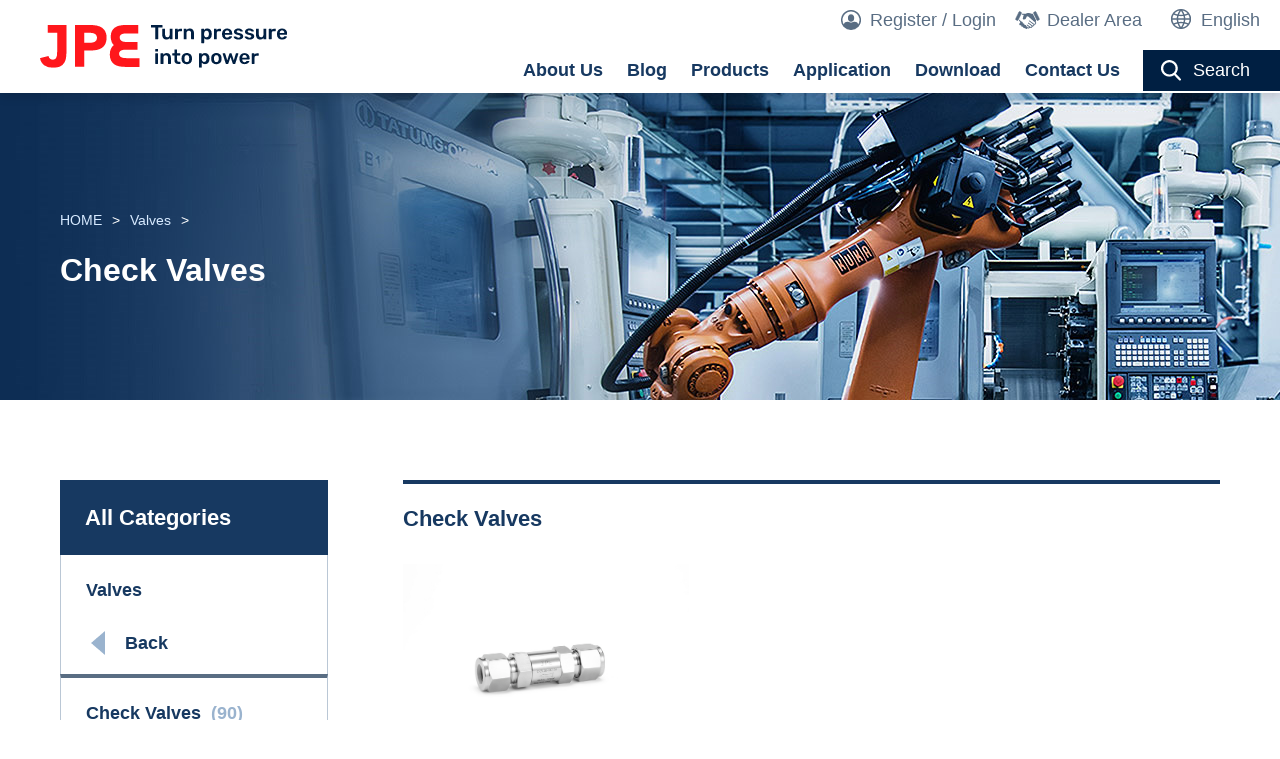

--- FILE ---
content_type: text/html; charset=UTF-8
request_url: https://www.yeanhern.com/product/category/list_2/check_valves/check_valves
body_size: 11826
content:
<!DOCTYPE html PUBLIC "-//W3C//DTD XHTML 1.0 Transitional//EN" "http://www.w3.org/TR/xhtml1/DTD/xhtml1-transitional.dtd">

<html xmlns="http://www.w3.org/1999/xhtml" xmlns:fb="http://ogp.me/ns/fb#">

    <head>
        <link rel="icon" href="https://www.yeanhern.com/ridea/images/frontend/pc/tw/jpe_ico_1.ico" type="image/x-icon">
        <meta http-equiv="Content-Type" content="text/html; charset=utf-8">
        <meta name="viewport" content="width=device-width, initial-scale=1, maximum-scale=1, user-scalable=no">
        <meta name="csrf-token" content="pSRLiOAs68viRDWlOnuAkAhelMxzI2XM0tqCCW5H" />
        
        <title>JPE - Turn pressure into power | 沅亨 YEAN HERN</title>
    <meta name     = "description"    content="YEAN HERN" />
    <meta name     = "keywords"       content="" />
    <meta property = "og:title"       content="JPE - Turn pressure into power | 沅亨 YEAN HERN" />
    <meta property = "og:description" content="YEAN HERN" />
    <meta property = "og:image"       content="https://www.yeanhern.com/images/seo/1648194502421.jpg" />
    <meta property = "og:url"         content="https://www.yeanhern.com/product/category/list_2/check_valves/check_valves" />
    <meta property = "og:type"        content="website" />
    <meta property = "og:image:width"  content="1200"/>
    <meta property = "og:image:height" content="630"/>
    <meta name="thumbnail"             content="https://www.yeanhern.com/images/thumbnail/1648194502308.jpg" />
        
        
        <script>
            var _hmt = _hmt || [];
            (function() {
              var hm = document.createElement("script");
              hm.src = "https://hm.baidu.com/hm.js?c6fd282a450fa1372d656585a7047ec2";
              var s = document.getElementsByTagName("script")[0];
              s.parentNode.insertBefore(hm, s);
            })();
        </script>

        
        <!-- Google Tag Manager -->
        <script>(function(w,d,s,l,i){w[l]=w[l]||[];w[l].push({'gtm.start':
                    new Date().getTime(),event:'gtm.js'});var f=d.getElementsByTagName(s)[0],
                j=d.createElement(s),dl=l!='dataLayer'?'&l='+l:'';j.async=true;j.src=
                'https://www.googletagmanager.com/gtm.js?id='+i+dl;f.parentNode.insertBefore(j,f);
            })(window,document,'script','dataLayer','GTM-NN83CK2');</script>
        <!-- End Google Tag Manager -->

        
        
        
        <link rel="stylesheet" type="text/css" href="https://www.yeanhern.com/ridea/css/frontend/pc/tw/theme.css" media="screen" />
        <link rel="stylesheet" type="text/css" href="https://www.yeanhern.com/ridea/js/jquery-ui/jquery-ui.min.css" media="screen" />
        <link rel="stylesheet" type="text/css" href="https://www.yeanhern.com/ridea/js/slick/slick-theme.css" media="screen" />
        <link rel="stylesheet" type="text/css" href="https://www.yeanhern.com/ridea/js/slick/slick.css" media="screen" />

                    <link rel="stylesheet" type="text/css" href="https://www.yeanhern.com/ridea/css/frontend/pc/tw/theme_en.css" media="screen" />
        
        
        
        
        <style>
            @font-face { font-family: font1; src: "https://www.yeanhern.com/ridea/css/frontend/pc/tw/font/font1"; }
            @font-face { font-family: font2; src: "https://www.yeanhern.com/ridea/css/frontend/pc/tw/font/font2"; }
            @font-face { font-family: font3; src: "https://www.yeanhern.com/ridea/css/frontend/pc/tw/font/font3"; }
            @font-face { font-family: font4; src: "https://www.yeanhern.com/ridea/css/frontend/pc/tw/font/font4"; }
        </style>

        
        

        
        
        
        <script type="text/javascript" src="https://www.yeanhern.com/ridea/js/jquery/jquery-3.5.1.min.js"></script>
        <script type="text/javascript" src="https://www.yeanhern.com/ridea/js/backend/modules/select2.full.min.js"></script>
        <script type="text/javascript" src="https://www.yeanhern.com/ridea/js/backend/modules/jquery.selectric.min.js"></script>

        <script src="https://www.yeanhern.com/ridea/js/minified/de51bb7a8ebba75a81bedc851966fa431744081405.js"></script>

        <script src="https://www.yeanhern.com/ridea/js/minified/4e1f64b3478c9bfd84e4ac75a27cfdb11744081404.js"></script>


        <script src="https://www.yeanhern.com/ridea/js/minified/f41f8e6857e24e6238b3333805964dca1744081468.js"></script>

        <script src="https://www.yeanhern.com/ridea/js/minified/68f2cdb16315bd50529f942ec83c6df01744081469.js"></script>

        <script src="https://www.yeanhern.com/ridea/js/minified/c36280b8742d4913c5e26be46ebbe5f31744081470.js"></script>

        <script src="https://www.yeanhern.com/ridea/js/minified/4fc53bee8bffebf3962247747025f0181744081382.js"></script>

                <script src="https://www.yeanhern.com/ridea/js/minified/0583be1d929e35c4cb30ff70c14ef6201744081383.js"></script>

        <script src="https://www.yeanhern.com/ridea/js/minified/1747047ad2349e868215484749cd5fe41744081411.js"></script>

        <script src="https://www.yeanhern.com/ridea/js/minified/da138e6e0e160de6b355017fd90b48871744081412.js"></script>

        <script src="https://www.yeanhern.com/ridea/js/minified/c1566abd82cac82a17bef948756bc80c1744081383.js"></script>

        <script src="https://www.yeanhern.com/ridea/js/minified/0ede57f9d773a40a327df3051c547df01744081470.js"></script>


        
        
        
        <script type="text/javascript">
            
            
            
            $.ajaxSetup({
                headers: {
                    'X-CSRF-TOKEN': $('meta[name="csrf-token"]').attr('content')
                }
            });
        </script>

        <script >
    function refreshReCaptchaV3(fieldId,action){
        return new Promise(function (resolve, reject) {
            grecaptcha.ready(function () {
                grecaptcha.execute(window['client'+fieldId], {
                    action: action
                }).then(resolve);
            });
        });
    }

    function getReCaptchaV3Response(fieldId){
        return grecaptcha.getResponse(window['client'+fieldId])
    }
</script>


    </head>

    <body>
        
        <!-- Google Tag Manager (noscript) -->
        <noscript><iframe src="https://www.googletagmanager.com/ns.html?id=GTM-NN83CK2"
                          height="0" width="0" style="display:none;visibility:hidden"></iframe></noscript>
        <!-- End Google Tag Manager (noscript) -->

        <div>
            
            
            
            
            
            
            
            
            
            
            
            <div class="jpetop clearfix" id="rd_top">
    <a href="https://www.yeanhern.com" class="logo fleft">
        <img src="https://www.yeanhern.com/ridea\images\frontend\pc\tw\logo_top.svg" alt="">
    </a>
            <div class="menutop_box fright">
            <div class="features">
            <a href="https://www.yeanhern.com/login" class="login">Register / Login</a>
        <a href="https://www.yeanhern.com/dealer" class="area">Dealer Area</a>
    <div class="lang">
        <button type="button" class="lang_tt">English</button>
        <div class="pad_top45">
            <div class="lang_select">
                                    <button data-type="tw" data-url="https://ft.yeanhern.com" class="rd_change_lang" type="button">中文/繁體中文<span></span></button>
                                                                    <button data-type="cn" data-url="https://gb.yeanhern.com" class="rd_change_lang" type="button">中文/简体中文<span></span></button>
                            </div>
        </div>
    </div>

</div>
<nav class="menu_btn">
    <div class="item">
        <a href="javascript:void(0)" class="menu_a">About Us<span></span> </a>
        <div class="menu_select">
            <div class="about_pcmenu_list">
                <div class="main">
                    <h3 class="marb_20">About Us</h3>
                    <div class="list_view row clearfix">
                        <a href="https://www.yeanhern.com/about_us/brand_intro" class="col-4 col-m-4 fleft ablist_a">
                            <div class="w60">
                                <div class="abmenu_01 marb_10">
                                    <div class="pt" style="background-image: url(https://www.yeanhern.com/images/about/menu/resize/1706777445644.jpg)"></div>
                                </div>
                            </div>
                            <div class="ab_top_txt">
                                <h4>Brand Intro<span></span></h4>
                            </div>
                        </a>
                        <a href="https://www.yeanhern.com/about_us/corporate_history" class="col-4 col-m-4 fleft ablist_a">
                            <div class="w60">
                                <div class="abmenu_01 marb_10">
                                    <div class="pt" style="background-image: url(https://www.yeanhern.com/images/about/menu/resize/1706777452105.jpg)"></div>
                                </div>
                            </div>
                            <div class="ab_top_txt">
                                <h4>Enterprise Honor<span></span></h4>
                            </div>
                        </a>
                        <a href="https://www.yeanhern.com/about_us/news/list" class="col-4 col-m-4 fleft ablist_a">
                            <div class="w60">
                                <div class="abmenu_01 marb_10">
                                    <div class="pt" style="background-image: url(https://www.yeanhern.com/images/about/menu/resize/1706777458454.jpg)"></div>
                                </div>
                            </div>
                            <div class="ab_top_txt">
                                <h4>News<span></span></h4>
                            </div>
                        </a>
                    </div>
                </div>
            </div>
        </div>
    </div>
    <div class="item">
        <a href="https://www.yeanhern.com/about_us/news/list" class="menu_a">Blog<span></span> </a>
    </div>
    <div class="item">
        <a href="https://www.yeanhern.com/product/category/list" class="menu_a">Products<span></span> </a>
        <div class="menu_select">
            <div class="about_pcmenu_list">
                <div class="main">
                    <h3 class="marb_20">Products</h3>
                    <div class="prolist_view row clearfix">
                                                    <a href="https://www.yeanhern.com/product/category/list_1/fittings" class="col-3 col-m-4 fleft">
                                <div class="pro_pcmenu_pt" style="background-image:url('https://www.yeanhern.com/images/product_category/resize/1645498451715.png')"></div>
                                <p>Fittings</p>
                            </a>
                                                    <a href="https://www.yeanhern.com/product/category/list_1/filters" class="col-3 col-m-4 fleft">
                                <div class="pro_pcmenu_pt" style="background-image:url('https://www.yeanhern.com/images/product_category/resize/1645498466306.png')"></div>
                                <p>Filters</p>
                            </a>
                                                    <a href="https://www.yeanhern.com/product/category/list_1/quick_couplings" class="col-3 col-m-4 fleft">
                                <div class="pro_pcmenu_pt" style="background-image:url('https://www.yeanhern.com/images/product_category/resize/1645498481317.png')"></div>
                                <p>Quick Couplings</p>
                            </a>
                                                    <a href="https://www.yeanhern.com/product/category/list_1/valves" class="col-3 col-m-4 fleft">
                                <div class="pro_pcmenu_pt" style="background-image:url('https://www.yeanhern.com/images/product_category/resize/1645498497330.png')"></div>
                                <p>Valves</p>
                            </a>
                                                    <a href="https://www.yeanhern.com/product/category/list_1/sampling_systems" class="col-3 col-m-4 fleft">
                                <div class="pro_pcmenu_pt" style="background-image:url('https://www.yeanhern.com/images/product_category/resize/1645498513279.png')"></div>
                                <p>Sampling Systems</p>
                            </a>
                                                    <a href="https://www.yeanhern.com/product/category/list_1/hoses_n_tubes" class="col-3 col-m-4 fleft">
                                <div class="pro_pcmenu_pt" style="background-image:url('https://www.yeanhern.com/images/product_category/resize/1645498529542.png')"></div>
                                <p>Hoses &amp; Tubes</p>
                            </a>
                                                    <a href="https://www.yeanhern.com/product/category/list_1/air_distribution_manifolds" class="col-3 col-m-4 fleft">
                                <div class="pro_pcmenu_pt" style="background-image:url('https://www.yeanhern.com/images/product_category/resize/1645498544673.png')"></div>
                                <p>Air Distribution Manifolds</p>
                            </a>
                                                    <a href="https://www.yeanhern.com/product/category/list_1/other" class="col-3 col-m-4 fleft">
                                <div class="pro_pcmenu_pt" style="background-image:url('https://www.yeanhern.com/images/product_category/resize/1645498598566.png')"></div>
                                <p>Other</p>
                            </a>
                                            </div>
                </div>
            </div>
        </div>
    </div>
    <div class="item">
        <a href="javascript:void(0)" class="menu_a">Application <span></span> </a>
        <div class="menu_select">
            <div class="about_pcmenu_list">
                <div class="main">
                    <h3 class="marb_20">Application</h3>
                    <div class="prolist_view row clearfix">
                                                    <a href="https://www.yeanhern.com/application/Petrochemical+Oil" class="col-3 col-m-4 fleft">
                                <div class="pro_pcmenu_pt" style="background-image: url(https://www.yeanhern.com/images/application/resize/1706774030575.jpg)"></div>
                                <p>Petrochemical / Oil</p>
                            </a>
                                                    <a href="https://www.yeanhern.com/application/Scientific+Research" class="col-3 col-m-4 fleft">
                                <div class="pro_pcmenu_pt" style="background-image: url(https://www.yeanhern.com/images/application/resize/1706774066868.jpg)"></div>
                                <p>Scientific Research</p>
                            </a>
                                                    <a href="https://www.yeanhern.com/application/Semiconductor" class="col-3 col-m-4 fleft">
                                <div class="pro_pcmenu_pt" style="background-image: url(https://www.yeanhern.com/images/application/resize/1706774079457.jpg)"></div>
                                <p>Semiconductor</p>
                            </a>
                                                    <a href="https://www.yeanhern.com/application/Pulp+%26+Paper" class="col-3 col-m-4 fleft">
                                <div class="pro_pcmenu_pt" style="background-image: url(https://www.yeanhern.com/images/application/resize/1706774106556.jpg)"></div>
                                <p>Pulp &amp; Paper</p>
                            </a>
                                                    <a href="https://www.yeanhern.com/application/Industrial+Gas" class="col-3 col-m-4 fleft">
                                <div class="pro_pcmenu_pt" style="background-image: url(https://www.yeanhern.com/images/application/resize/1706774121961.jpg)"></div>
                                <p>Industrial Gas</p>
                            </a>
                                                    <a href="https://www.yeanhern.com/application/Alternative+Energy" class="col-3 col-m-4 fleft">
                                <div class="pro_pcmenu_pt" style="background-image: url(https://www.yeanhern.com/images/application/resize/1706774182359.jpg)"></div>
                                <p>Alternative Energy</p>
                            </a>
                                                    <a href="https://www.yeanhern.com/application/Biopharmaceutical" class="col-3 col-m-4 fleft">
                                <div class="pro_pcmenu_pt" style="background-image: url(https://www.yeanhern.com/images/application/resize/1706774206882.jpg)"></div>
                                <p>Biopharmaceutical</p>
                            </a>
                                            </div>
                </div>
            </div>
        </div>
    </div>
    <div class="item">
        <a href="https://www.yeanhern.com/download" class="menu_a">Download<span></span> </a>
    </div>
    <div class="item">
        <a href="https://www.yeanhern.com/contact_us/support" class="menu_a">Contact Us<span></span> </a>
    </div>

    <div class="search">
        <button type="button" class="search_btnall rd_search_button">Search</button>
        <div class="search_input pad0 rd_search_div">
            <div class="search_btn clearfix">
                <button type="button" class="now rd_search_button_type" data-type="condition">search for products</button>
                <button type="button" class="rd_search_button_type" data-type="keyword">Keyword Search</button>
            </div>
            <div class="search_itembox">
                
                
                <form method="get" action="https://www.yeanhern.com/search/condition" id="rd_condition_search">
                    <div class="rd_search_box" data-type="condition">

                        <div class="marb_20 clearfix row rd_required">
                            <div class="col-12 col-s-12 fleft">
                                <div class="si_item rd_show_validator_error">
                                    <b>Product Keyword</b>
                                    <input type="text" name="product_name" data-type="top" placeholder="Please enter name or keyword">
                                </div>
                            </div>
                        </div>

                        <div class="ad_search_txt_1">Advanced Search</div>

                        <div class="marb_20 clearfix row">
                            <div class="col-4 fleft rd_required">
                                <div class="si_item rd_show_validator_error">
                                    <b>First Category</b>
                                    <select name="first_category" data-type="top">
                                        <option value="">Please choose category</option>
                                                                                    <option value="1">Fittings</option>
                                                                                    <option value="22">Filters</option>
                                                                                    <option value="26">Quick Couplings</option>
                                                                                    <option value="37">Valves</option>
                                                                                    <option value="80">Sampling Systems</option>
                                                                                    <option value="87">Hoses &amp; Tubes</option>
                                                                                    <option value="106">Air Distribution Manifolds</option>
                                                                                    <option value="115">PHP High Pressure Fittings &amp; Valves</option>
                                                                                    <option value="122">Other</option>
                                                                                    <option value="128">VMS Metal Gasket Face Seal Fittings</option>
                                                                                    <option value="164">Universal Quick Disconnect Coupling</option>
                                                                            </select>
                                </div>
                            </div>
                            <div class="col-4 fleft">
                                <div class="si_item">
                                    <b>Second Category</b>
                                    <select name="second_category" data-type="top">
                                        <option value="">Please choose category</option>
                                    </select>
                                </div>
                            </div>
                            <div class="col-4 fleft">
                                <div class="si_item">
                                    <b>Third Category</b>
                                    <select name="third_category" data-type="top">
                                        <option value="">Please choose category</option>
                                    </select>
                                </div>
                            </div>
                        </div>
                        <div class="search_gogo rd_condition_search_button">
                            <a href="javascript:void(0)">Search</a>
                        </div>
                    </div>
                </form>
                
                <div class="rd_search_box" data-type="keyword" style="display: none">
                    <div class="marb_20 clearfix row">
                        <div class="col-12 col-s-12 fleft">
                            <div class="si_item">
                                <b>Keyword Search</b>
                                <input type="text" name="keyword" placeholder="Please enter keyword.">
                            </div>
                        </div>
                    </div>
                    <div class="search_gogo rd_keyword_search_button">
                        <a href="javascript:void(0)">Search</a>
                    </div>
                </div>
            </div>
        </div>
    </div>
</nav>
<script>
    $('.rd_change_lang').on('click', function () {
                    gotoURL($(this).data('url'));
            })

    
    $('.rd_search_button_type').on('click', function () {
        $('.rd_search_button_type').removeClass("now");

        $('.rd_search_button_type[data-type="'+$(this).data('type')+'"]').addClass("now");

        $('.rd_search_box').hide();
        $('.rd_search_box[data-type="'+$(this).data("type")+'"]').show();
    });

    
    $("select[name='first_category'][data-type='top']").on('change', function() {

        let value = $(this).val();

        $.ajax({
            type: "POST",
            url: 'https://www.yeanhern.com/ajax/get/product_category',
            data: 'level=2&parent_id='+value,
            dataType: "json",
            cache: false,
            success: function (response) {

                $("select[name='first_category'][data-type='top']").val(value);

                let tmpl       = $('#tmpl-option-spec').tmpl(response);

                $("select[name='second_category'][data-type='top']").empty();
                $("select[name='third_category'][data-type='top']").empty();

                tmpl.appendTo($("select[name='second_category'][data-type='top']"));

                $("select[name='second_category'][data-type='top']").prepend( "<option selected value=''>Please choose category</option>" );
                $("select[name='third_category'][data-type='top']").prepend( "<option selected value=''>Please choose category</option>" );

                $("select[name='second_category'][data-type='top']").on('change', function() {

                    let value1 = $(this).val();

                    $.ajax({
                        type: "POST",
                        url: 'https://www.yeanhern.com/ajax/get/product_category',
                        data: 'level=3&parent_id='+value1,
                        dataType: "json",
                        cache: false,
                        success: function (response) {

                            $("select[name='second_category'][data-type='top']").val(value1)

                            let tmpl       = $('#tmpl-option-spec').tmpl(response);

                            $("select[name='third_category'][data-type='top']").empty();
                            tmpl.appendTo($("select[name='third_category'][data-type='top']"));

                            $("select[name='third_category'][data-type='top']").prepend( "<option selected value=''>Please choose category</option>" );

                            $("select[name='third_category'][data-type='top']").on('change', function () {
                                $("select[name='third_category'][data-type='top']").val($(this).val());
                            })
                        }, error: function (e) {
                            confirm_dialog('出現錯誤，請稍後再試','','','','','error');
                        }
                    });
                });

            }, error: function (e) {
                confirm_dialog('出現錯誤，請稍後再試','','','','','error');
            }
        });
    });

    
    $("input[name='product_name']").on("change", function () {
        $("input[name='product_name']").val($(this).val());
    })

    
    $("input[name='keyword']").on('change', function () {
        $("input[name='keyword']").val($(this).val());
    })

    $("input[name='keyword']").on('keydown', function (e) {
        if (e.keyCode == 13) {
            $(this).closest('.rd_search_box').find('.rd_keyword_search_button').click();
        }
    })

    
    $('.rd_keyword_search_button').on('click', function () {
        let search = $(this).closest('.rd_search_box').find("input[name='keyword']").val();

        $('input[name="q"]').val(search);
        $('#form_search').submit();
    })

    
    $('.rd_condition_search_button,.rd_m_condition_search_button').on('click', function () {
        if ($("input[name='product_name'][data-type='top']").val() == '' && $("select[name='first_category'][data-type='top']").val() == '') {
            confirm_dialog('Please enter keyword or select first category.');

            return false;
        }

        $('#rd_condition_search').submit();
    })

    /**
     *
     * @param  form
     * @param  button
     * @returns  {boolean}
     */
    function confirmData(form, button){

        confirm_dialog('Sure to send?','Submit','Cancel','',function(value){
            if (value) {
                // 送交...有未填欄位的話plugin會自動擋下來並且移到未填欄位
                $(button).prop("disabled", false);

                show_loading_dialog();

                $(form).submit();
            }
            else{
                $(button).prop("disabled", false);
            }
        },'warning');

        return false;
    }

    
    $('.rd_search_button').on('click', function() {
        $('.rd_search_div').toggleClass('show');
    })
</script>




<script id="tmpl-option-spec" type="text/x-jquery-tmpl">
   <option value="${product_category_id}">${name}</option>
</script>
        </div>
    

    
    <div class="mb_pad m_fright">
        <button type="button" class="lang_mb rd_active" id="rd_lang"></button>
        <button type="button" class="search_mb rd_active" id="rd_search"></button>
        <div class="container" >
            <input type="checkbox" id="checkbox4" class="checkbox4 visuallyHidden">
            <label for="checkbox4">
                <div class="hamburger hamburger4 rd_active" id="rd_hamburger">
                    <span class="bar bar1"></span>
                    <span class="bar bar2"></span>
                    <span class="bar bar3"></span>
                    <span class="bar bar4"></span>
                    <span class="bar bar5"></span>
                </div>
            </label>
        </div>
    </div>
</div>



<div class="mb_menu mb_pad rd_mb_menu rd_mb_menuopen">
   <div class="over_sc">
    
        <div class="mb_menuitem line rd_label_mb2">
                            <a href="https://www.yeanhern.com/login" class="login_cho_r">
                    <span class="logicon"></span>
                    
                    <p class="mlogin">Register / Login</p>

                    
                    <span class="mb_right2 hide"></span>
                </a>
                                </div>
        
        <div class="mb_menuitem line ">
            <a href="javascript:;" class="rd_label_mb">
                <p class="">About Us</p>
                <span class="mb_right"></span>
            </a>
            <div class="login_btn rd_nav_list">
                <a href="https://www.yeanhern.com/about_us/brand_intro">Brand Intro</a>
                <a href="https://www.yeanhern.com/about_us/corporate_history">Enterprise Honor</a>
                <a href="https://www.yeanhern.com/about_us/news/list">News</a>
            </div>
        </div>
        <div class="mb_menuitem line ">
            <a href="https://www.yeanhern.com/about_us/news/list" class="rd_label_mb">
                <p class="">Blog</p>
            </a>
        </div>
        <div class="mb_menuitem line ">
            <a href="javascript:;" class="rd_label_mb">
                <p class="">Products</p>
                <span class="mb_right"></span>
            </a>
            <div class="dw_list login_btn rd_nav_list">

                                    <a href="https://www.yeanhern.com/product/category/list_1/fittings" class="">
                        <div class="pro_pcmenu_pt pt3" style="background-image:url('https://www.yeanhern.com/images/product_category/resize/1645498451715.png')"></div>
                        <p>Fittings</p>
                    </a>
                                    <a href="https://www.yeanhern.com/product/category/list_1/filters" class="">
                        <div class="pro_pcmenu_pt pt3" style="background-image:url('https://www.yeanhern.com/images/product_category/resize/1645498466306.png')"></div>
                        <p>Filters</p>
                    </a>
                                    <a href="https://www.yeanhern.com/product/category/list_1/quick_couplings" class="">
                        <div class="pro_pcmenu_pt pt3" style="background-image:url('https://www.yeanhern.com/images/product_category/resize/1645498481317.png')"></div>
                        <p>Quick Couplings</p>
                    </a>
                                    <a href="https://www.yeanhern.com/product/category/list_1/valves" class="">
                        <div class="pro_pcmenu_pt pt3" style="background-image:url('https://www.yeanhern.com/images/product_category/resize/1645498497330.png')"></div>
                        <p>Valves</p>
                    </a>
                                    <a href="https://www.yeanhern.com/product/category/list_1/sampling_systems" class="">
                        <div class="pro_pcmenu_pt pt3" style="background-image:url('https://www.yeanhern.com/images/product_category/resize/1645498513279.png')"></div>
                        <p>Sampling Systems</p>
                    </a>
                                    <a href="https://www.yeanhern.com/product/category/list_1/hoses_n_tubes" class="">
                        <div class="pro_pcmenu_pt pt3" style="background-image:url('https://www.yeanhern.com/images/product_category/resize/1645498529542.png')"></div>
                        <p>Hoses &amp; Tubes</p>
                    </a>
                                    <a href="https://www.yeanhern.com/product/category/list_1/air_distribution_manifolds" class="">
                        <div class="pro_pcmenu_pt pt3" style="background-image:url('https://www.yeanhern.com/images/product_category/resize/1645498544673.png')"></div>
                        <p>Air Distribution Manifolds</p>
                    </a>
                                    <a href="https://www.yeanhern.com/product/category/list_1/other" class="">
                        <div class="pro_pcmenu_pt pt3" style="background-image:url('https://www.yeanhern.com/images/product_category/resize/1645498598566.png')"></div>
                        <p>Other</p>
                    </a>
                            </div>
        </div>
        <div class="mb_menuitem line ">
            <a href="javascript:;" class="rd_label_mb">
                <p class="">Application</p>
                <span class="mb_right"></span>
            </a>
            <div class="login_btn rd_nav_list">
                                    <a href="https://www.yeanhern.com/application/Petrochemical+Oil">Petrochemical / Oil</a>
                                    <a href="https://www.yeanhern.com/application/Scientific+Research">Scientific Research</a>
                                    <a href="https://www.yeanhern.com/application/Semiconductor">Semiconductor</a>
                                    <a href="https://www.yeanhern.com/application/Pulp+%26+Paper">Pulp &amp; Paper</a>
                                    <a href="https://www.yeanhern.com/application/Industrial+Gas">Industrial Gas</a>
                                    <a href="https://www.yeanhern.com/application/Alternative+Energy">Alternative Energy</a>
                                    <a href="https://www.yeanhern.com/application/Biopharmaceutical">Biopharmaceutical</a>
                            </div>
        </div>
        <div class="mb_menuitem line ">
            <a href="https://www.yeanhern.com/download" class="rd_label_mb">
                <p class="">Download</p>
            </a>
        </div>
               <div class="mb_menuitem line ">
            <a href="https://www.yeanhern.com/contact_us/support" class="rd_label_mb">
                <p class="">Contact</p>
            </a>
        </div>
   </div>
</div>


<div class="mb_menu rd_lang_menu rd_mb_menuopen">
    <div class="white_bk">
        <div class="mb_menuitem line">
            <a href="javascript:void(0);" class="">
                <span class="langicon"></span>
                
                <p class="mlogin">English</p>
            </a>
            <div class="login_dt open">
                <div class="login_btn show">
                                                                <a href="https://www.yeanhern.com/lang/tw">中文/繁體中文</a>
                                                                <a href="https://www.yeanhern.com/lang/cn">中文/简体中文</a>
                                    </div>
            </div>
        </div>
   </div>
</div>

<div class="mb_menu rd_search_menu rd_mb_menuopen">
    <div class="white_bk">
        <div class="mb_search">
            <div class="search_input pad0 mb_menuopen">
                <div class="search_btn clearfix">
                    <button type="button" class="rd_search_button_type now" data-type="condition">search for products</button>
                    <button type="button" class="rd_search_button_type" data-type="keyword">Keyword Search</button>
                </div>
                <div class="search_itembox">
                
                
                    <form method="get" action="https://www.yeanhern.com/search/condition" id="rd_m_condition_search">
                        <div class="rd_search_box" data-type="condition">

                            <div class="marb_20 clearfix row">
                                <div class="col-12 col-s-12 fleft">
                                    <div class="si_item">
                                        <b>Product Keyword</b>
                                        <input type="text" name="product_name" data-type="top" placeholder="Please enter name or keyword">
                                    </div>
                                </div>
                            </div>

                            <div class="ad_search_txt_1">Advanced Search</div>

                            <div class="marb_10 clearfix row">
                                <div class="col-4 col-s-12 m_fleft rd_required">
                                    <div class="si_item rd_show_validator_error">
                                        <b>First Category*</b>
                                        <select name="first_category" data-type="top">
                                            <option value="">Please choose category</option>
                                                                                            <option value="1">Fittings</option>
                                                                                            <option value="22">Filters</option>
                                                                                            <option value="26">Quick Couplings</option>
                                                                                            <option value="37">Valves</option>
                                                                                            <option value="80">Sampling Systems</option>
                                                                                            <option value="87">Hoses &amp; Tubes</option>
                                                                                            <option value="106">Air Distribution Manifolds</option>
                                                                                            <option value="115">PHP High Pressure Fittings &amp; Valves</option>
                                                                                            <option value="122">Other</option>
                                                                                            <option value="128">VMS Metal Gasket Face Seal Fittings</option>
                                                                                            <option value="164">Universal Quick Disconnect Coupling</option>
                                                                                    </select>
                                    </div>
                                </div>
                                <div class="col-4 col-s-12 m_fleft">
                                    <div class="si_item">
                                        <b>Second Category</b>
                                        <select name="second_category" data-type="top">
                                            <option value="">Please choose category</option>
                                        </select>
                                    </div>
                                </div>
                                <div class="col-4 col-s-12 m_fleft">
                                    <div class="si_item">
                                        <b>Third Category</b>
                                        <select name="third_category" data-type="top">
                                            <option value="">Please choose category</option>
                                        </select>
                                    </div>
                                </div>
                            </div>

                            <div class="search_gogo rd_m_condition_search_button">
                                <a href="javascript:void(0)">Search</a>
                            </div>
                        </div>
                    </form>
                    
                    <div class="rd_search_box" data-type="keyword" style="display: none">
                        <div class="marb_20 clearfix row">
                            <div class="col-12 col-s-12 fleft">
                                <div class="si_item">
                                    <b>Keyword Search</b>
                                    <input type="text" name="keyword" placeholder="Please enter keyword.">
                                </div>
                            </div>
                        </div>
                        <div class="search_gogo rd_keyword_search_button">
                            <a href="javascript:void(0)">Search</a>
                        </div>
                    </div>
                </div>
            </div>
        </div>
   </div>
</div>






<form action="https://www.yeanhern.com/search/keyword" method="GET" id="form_search">
    <input type="hidden" name="cx" value="5336cec4070d04643" />
    <input type="hidden" name="cof" value="FORID:11" />
    <input type="hidden" name="ie" value="UTF-8" />
    <input type="hidden" name="q">
</form>
<script>
    let width = $(window).width();

    $(function () {

        // 調整大小
        $(window).on('resize', function () {
            let width = $(window).width();

            if (width >= 1008) {
                if ($('#rd_search').hasClass("active")) {
                    $('#rd_search').click();
                }
            }
        })

        // mb hamburger
        $('#rd_hamburger').on('click',function () {

            if (!$(this).hasClass('active')) {
                $('.rd_active').removeClass('active');
                $('.rd_mb_menuopen').removeClass('mb_menuopen');

                $(this).addClass('active')
                $(".rd_mb_menu").addClass("mb_menuopen");
            } else {
                $(this).removeClass('active');
                $(".rd_mb_menu").removeClass("mb_menuopen");
            }

            let body = $('body');

            if ($(this).hasClass('active')) {
                lockScroll(body);
            } else {
                unlockScroll(body);
            }
        });
        // mb language
        $('#rd_lang').on('click',function () {

            if (!$(this).hasClass('active')) {
                
                $('.rd_active').removeClass('active');
                $('.rd_mb_menuopen').removeClass('mb_menuopen');
                $('#checkbox4').prop('checked', false);

                
                $(this).addClass('active')
                $(".rd_lang_menu").addClass("mb_menuopen");
            } else {
                $(this).removeClass('active');
                $(".rd_lang_menu").removeClass("mb_menuopen");
            }
        });
        // mb search
        $('#rd_search').on('click',function () {

            if (!$(this).hasClass('active')) {
                
                $('.rd_active').removeClass('active');
                $('.rd_mb_menuopen').removeClass('mb_menuopen');
                $('#checkbox4').prop('checked', false);

                $(this).addClass('active')
                $(".rd_search_menu").addClass("mb_menuopen");
            } else {
                $(this).removeClass('active');
                $(".rd_search_menu").removeClass("mb_menuopen");
            }
        });

        $('.rd_label_mb').on('click',function () {

            let label = $(this).closest('.mb_menuitem');
            let list  = label.find('.rd_nav_list');
            let plus  = label.find('.mb_right');

            if (label.hasClass('open')) {
                plus.removeClass('open');
                list.slideUp('fast');
                label.removeClass('open');
            }
            else {
                plus.addClass('open');
                list.slideDown('fast');
                label.addClass('open');
            }
        });

        $('.rd_member_center').on('click', function () {

            let label    = $(this);
            let menuItem = label.closest(".rd_label_mb2")
            let list     = menuItem.find('.rd_nav_list2');
            let plus     = menuItem.find('.mb_right2');

            if (menuItem.hasClass('login_open')) {
                plus.removeClass('login_open');
                list.slideUp('fast');
                menuItem.removeClass('login_open');
            }
            else {
                plus.addClass('login_open');
                list.slideDown('fast');
                menuItem.addClass('login_open');
            }
        })

        
        $('.rd_member_left_open').on('click', function () {

            
            if (width < 1024) {
                if ($(this).hasClass("open")) {
                    $(this).removeClass("open");
                    $("#rd_member_cetner_mb").hide();
                } else {
                    $(this).addClass("open");
                    $("#rd_member_cetner_mb").show();
                }
            }

        });

        $(window).resize(function() {
            width = $(window).width();

            // 如果寬度小於 1024 則為手機板
            if (width > 1024) {
                $('.rd_member_left_open').addClass("open");
                $("#rd_member_cetner_mb").show();
            }
        });


    });

    /**
     *
     * @param  form
     * @param  button
     * @returns  {boolean}
     */
    function confirmData(form, button){

        // 送交...有未填欄位的話plugin會自動擋下來並且移到未填欄位
        $(button).prop("disabled", false);

        show_loading_dialog();

        $(form).submit();

        return false;
    }
</script>

            <div>
                
                
                
                    
    

    <div class="banner">
        <div class="login_pt"></div>
        <div class="banner_txt">
            
                        <div class="bread marb_20 marb_m_10">
    <a href="https://www.yeanhern.com" class="ahome">HOME</a>
    <span>></span>
                        <a href="https://www.yeanhern.com/product/category/list_1/valves">Valves</a>
                <span>></span>
    </div>
            <h2>Check Valves</h2>
        </div>
    </div>
    <div class="inside_pagebox">
        <div class="main clearfix">
            <div class="row row_mb">
                <div class="col-3 col-padm-4 col-s-12 fleft">
                    <div class="pro_left_list">
                        <h3>All Categories</h3>
                        <div class="pro_left_line">
                            <p>Valves</p>
                            <button type="button" id="button"><span></span> Back</button>
                        </div>
                    </div>

                    <input type="hidden" id="second_web_route" value="check_valves">
                    <input type="hidden" id="third_web_route" value="check_valves">

                    
                    <div class="news_left_box pro_left_box pc marb_20">
                                                                                    <a href="https://www.yeanhern.com/product/category/list_2/check_valves/check_valves"><p>Check Valves</p><span>(90)</span></a>
                                                                        </div>

                    
                    <div class="news_left_mb mb">
                        <select name="" id="rd_third_category">
                            <option value="https://www.yeanhern.com/product/category/list_2/check_valves">
                                <p>All Categories</p>
                            </option>
                                                            <option  selected  value="https://www.yeanhern.com/product/category/list_2/check_valves/check_valves">
                                    Check Valves(90)
                                </option>
                                                    </select>
                    </div>

                    
                    <div class="pro_left_list">
                        <h3>Refine product list</h3>
                    </div>

                    
                    <div class="pro_list2_box">
                                                                                    <div class="pro_type_input  rd_show_70  prolist2">
                                    <a href="javascript:void (0)" class="proinput_tt gy rd_click" data-key="70">Material </a>
                                    <ul class="ul">
                                        <li>
                                                                                            <label class="control marb_20 rd_spec_data">
                                                    <p>SS316L</p>
                                                    <input class="check rd_checkbox_309 rd_spec_click"   data-spec_category_id="70" data-id="309" value="SS316L"  type="checkbox" name="spec[]">
                                                </label>
                                                                                    </li>
                                        <li class="sh_cl">
                                            <button type="button"  class="select_all" data-key="70">Show All</button>
                                            <button type="button"  class="clear_all"  data-key="70">Clear</button>
                                        </li>
                                    </ul>
                                </div>
                                                                                                                <div class="pro_type_input  rd_show_31  prolist2">
                                    <a href="javascript:void (0)" class="proinput_tt gy rd_click" data-key="31">Connection Type1 </a>
                                    <ul class="ul">
                                        <li>
                                                                                            <label class="control marb_20 rd_spec_data">
                                                    <p>JPE Tube End</p>
                                                    <input class="check rd_checkbox_314 rd_spec_click"   data-spec_category_id="31" data-id="314" value="JPE Tube End"  type="checkbox" name="spec[]">
                                                </label>
                                                                                            <label class="control marb_20 rd_spec_data">
                                                    <p>Male BSPT</p>
                                                    <input class="check rd_checkbox_315 rd_spec_click"   data-spec_category_id="31" data-id="315" value="Male BSPT"  type="checkbox" name="spec[]">
                                                </label>
                                                                                            <label class="control marb_20 rd_spec_data">
                                                    <p>Male NPT</p>
                                                    <input class="check rd_checkbox_316 rd_spec_click"   data-spec_category_id="31" data-id="316" value="Male NPT"  type="checkbox" name="spec[]">
                                                </label>
                                                                                            <label class="control marb_20 rd_spec_data">
                                                    <p>Female BSPT</p>
                                                    <input class="check rd_checkbox_317 rd_spec_click"   data-spec_category_id="31" data-id="317" value="Female BSPT"  type="checkbox" name="spec[]">
                                                </label>
                                                                                            <label class="control marb_20 rd_spec_data">
                                                    <p>Female NPT</p>
                                                    <input class="check rd_checkbox_318 rd_spec_click"   data-spec_category_id="31" data-id="318" value="Female NPT"  type="checkbox" name="spec[]">
                                                </label>
                                                                                    </li>
                                        <li class="sh_cl">
                                            <button type="button"  class="select_all" data-key="31">Show All</button>
                                            <button type="button"  class="clear_all"  data-key="31">Clear</button>
                                        </li>
                                    </ul>
                                </div>
                                                                                                                <div class="pro_type_input  rd_show_32  prolist2">
                                    <a href="javascript:void (0)" class="proinput_tt gy rd_click" data-key="32">Connection Size1 </a>
                                    <ul class="ul">
                                        <li>
                                                                                            <label class="control marb_20 rd_spec_data">
                                                    <p>1/8&quot;</p>
                                                    <input class="check rd_checkbox_323 rd_spec_click"   data-spec_category_id="32" data-id="323" value="1/8&quot;"  type="checkbox" name="spec[]">
                                                </label>
                                                                                            <label class="control marb_20 rd_spec_data">
                                                    <p>1/4&quot;</p>
                                                    <input class="check rd_checkbox_324 rd_spec_click"   data-spec_category_id="32" data-id="324" value="1/4&quot;"  type="checkbox" name="spec[]">
                                                </label>
                                                                                            <label class="control marb_20 rd_spec_data">
                                                    <p>3/8&quot;</p>
                                                    <input class="check rd_checkbox_325 rd_spec_click"   data-spec_category_id="32" data-id="325" value="3/8&quot;"  type="checkbox" name="spec[]">
                                                </label>
                                                                                            <label class="control marb_20 rd_spec_data">
                                                    <p>1/2&quot;</p>
                                                    <input class="check rd_checkbox_326 rd_spec_click"   data-spec_category_id="32" data-id="326" value="1/2&quot;"  type="checkbox" name="spec[]">
                                                </label>
                                                                                            <label class="control marb_20 rd_spec_data">
                                                    <p>3/4&quot;</p>
                                                    <input class="check rd_checkbox_327 rd_spec_click"   data-spec_category_id="32" data-id="327" value="3/4&quot;"  type="checkbox" name="spec[]">
                                                </label>
                                                                                            <label class="control marb_20 rd_spec_data">
                                                    <p>1&quot;</p>
                                                    <input class="check rd_checkbox_329 rd_spec_click"   data-spec_category_id="32" data-id="329" value="1&quot;"  type="checkbox" name="spec[]">
                                                </label>
                                                                                            <label class="control marb_20 rd_spec_data">
                                                    <p>6mm</p>
                                                    <input class="check rd_checkbox_335 rd_spec_click"   data-spec_category_id="32" data-id="335" value="6mm"  type="checkbox" name="spec[]">
                                                </label>
                                                                                            <label class="control marb_20 rd_spec_data">
                                                    <p>8mm</p>
                                                    <input class="check rd_checkbox_336 rd_spec_click"   data-spec_category_id="32" data-id="336" value="8mm"  type="checkbox" name="spec[]">
                                                </label>
                                                                                            <label class="control marb_20 rd_spec_data">
                                                    <p>10mm</p>
                                                    <input class="check rd_checkbox_337 rd_spec_click"   data-spec_category_id="32" data-id="337" value="10mm"  type="checkbox" name="spec[]">
                                                </label>
                                                                                            <label class="control marb_20 rd_spec_data">
                                                    <p>12mm</p>
                                                    <input class="check rd_checkbox_338 rd_spec_click"   data-spec_category_id="32" data-id="338" value="12mm"  type="checkbox" name="spec[]">
                                                </label>
                                                                                    </li>
                                        <li class="sh_cl">
                                            <button type="button"  class="select_all" data-key="32">Show All</button>
                                            <button type="button"  class="clear_all"  data-key="32">Clear</button>
                                        </li>
                                    </ul>
                                </div>
                                                                                                                <div class="pro_type_input  rd_show_33  prolist2">
                                    <a href="javascript:void (0)" class="proinput_tt gy rd_click" data-key="33">Connection Type2 </a>
                                    <ul class="ul">
                                        <li>
                                                                                            <label class="control marb_20 rd_spec_data">
                                                    <p>JPE Tube End</p>
                                                    <input class="check rd_checkbox_346 rd_spec_click"   data-spec_category_id="33" data-id="346" value="JPE Tube End"  type="checkbox" name="spec[]">
                                                </label>
                                                                                            <label class="control marb_20 rd_spec_data">
                                                    <p>Male BSPT</p>
                                                    <input class="check rd_checkbox_347 rd_spec_click"   data-spec_category_id="33" data-id="347" value="Male BSPT"  type="checkbox" name="spec[]">
                                                </label>
                                                                                            <label class="control marb_20 rd_spec_data">
                                                    <p>Male NPT</p>
                                                    <input class="check rd_checkbox_348 rd_spec_click"   data-spec_category_id="33" data-id="348" value="Male NPT"  type="checkbox" name="spec[]">
                                                </label>
                                                                                            <label class="control marb_20 rd_spec_data">
                                                    <p>Female BSPT</p>
                                                    <input class="check rd_checkbox_349 rd_spec_click"   data-spec_category_id="33" data-id="349" value="Female BSPT"  type="checkbox" name="spec[]">
                                                </label>
                                                                                            <label class="control marb_20 rd_spec_data">
                                                    <p>Female NPT</p>
                                                    <input class="check rd_checkbox_350 rd_spec_click"   data-spec_category_id="33" data-id="350" value="Female NPT"  type="checkbox" name="spec[]">
                                                </label>
                                                                                    </li>
                                        <li class="sh_cl">
                                            <button type="button"  class="select_all" data-key="33">Show All</button>
                                            <button type="button"  class="clear_all"  data-key="33">Clear</button>
                                        </li>
                                    </ul>
                                </div>
                                                                                                                <div class="pro_type_input  rd_show_34  prolist2">
                                    <a href="javascript:void (0)" class="proinput_tt gy rd_click" data-key="34">Connection Size2 </a>
                                    <ul class="ul">
                                        <li>
                                                                                            <label class="control marb_20 rd_spec_data">
                                                    <p>1/8&quot;</p>
                                                    <input class="check rd_checkbox_354 rd_spec_click"   data-spec_category_id="34" data-id="354" value="1/8&quot;"  type="checkbox" name="spec[]">
                                                </label>
                                                                                            <label class="control marb_20 rd_spec_data">
                                                    <p>1/4&quot;</p>
                                                    <input class="check rd_checkbox_355 rd_spec_click"   data-spec_category_id="34" data-id="355" value="1/4&quot;"  type="checkbox" name="spec[]">
                                                </label>
                                                                                            <label class="control marb_20 rd_spec_data">
                                                    <p>3/8&quot;</p>
                                                    <input class="check rd_checkbox_356 rd_spec_click"   data-spec_category_id="34" data-id="356" value="3/8&quot;"  type="checkbox" name="spec[]">
                                                </label>
                                                                                            <label class="control marb_20 rd_spec_data">
                                                    <p>1/2&quot;</p>
                                                    <input class="check rd_checkbox_357 rd_spec_click"   data-spec_category_id="34" data-id="357" value="1/2&quot;"  type="checkbox" name="spec[]">
                                                </label>
                                                                                            <label class="control marb_20 rd_spec_data">
                                                    <p>3/4&quot;</p>
                                                    <input class="check rd_checkbox_358 rd_spec_click"   data-spec_category_id="34" data-id="358" value="3/4&quot;"  type="checkbox" name="spec[]">
                                                </label>
                                                                                            <label class="control marb_20 rd_spec_data">
                                                    <p>1&quot;</p>
                                                    <input class="check rd_checkbox_360 rd_spec_click"   data-spec_category_id="34" data-id="360" value="1&quot;"  type="checkbox" name="spec[]">
                                                </label>
                                                                                            <label class="control marb_20 rd_spec_data">
                                                    <p>6mm</p>
                                                    <input class="check rd_checkbox_366 rd_spec_click"   data-spec_category_id="34" data-id="366" value="6mm"  type="checkbox" name="spec[]">
                                                </label>
                                                                                            <label class="control marb_20 rd_spec_data">
                                                    <p>8mm</p>
                                                    <input class="check rd_checkbox_367 rd_spec_click"   data-spec_category_id="34" data-id="367" value="8mm"  type="checkbox" name="spec[]">
                                                </label>
                                                                                            <label class="control marb_20 rd_spec_data">
                                                    <p>10mm</p>
                                                    <input class="check rd_checkbox_368 rd_spec_click"   data-spec_category_id="34" data-id="368" value="10mm"  type="checkbox" name="spec[]">
                                                </label>
                                                                                            <label class="control marb_20 rd_spec_data">
                                                    <p>12mm</p>
                                                    <input class="check rd_checkbox_369 rd_spec_click"   data-spec_category_id="34" data-id="369" value="12mm"  type="checkbox" name="spec[]">
                                                </label>
                                                                                    </li>
                                        <li class="sh_cl">
                                            <button type="button"  class="select_all" data-key="34">Show All</button>
                                            <button type="button"  class="clear_all"  data-key="34">Clear</button>
                                        </li>
                                    </ul>
                                </div>
                                                                                                                <div class="pro_type_input  rd_show_66  prolist2">
                                    <a href="javascript:void (0)" class="proinput_tt gy rd_click" data-key="66">Oring Material </a>
                                    <ul class="ul">
                                        <li>
                                                                                            <label class="control marb_20 rd_spec_data">
                                                    <p>EPDM</p>
                                                    <input class="check rd_checkbox_559 rd_spec_click"   data-spec_category_id="66" data-id="559" value="EPDM"  type="checkbox" name="spec[]">
                                                </label>
                                                                                            <label class="control marb_20 rd_spec_data">
                                                    <p>NBR</p>
                                                    <input class="check rd_checkbox_560 rd_spec_click"   data-spec_category_id="66" data-id="560" value="NBR"  type="checkbox" name="spec[]">
                                                </label>
                                                                                            <label class="control marb_20 rd_spec_data">
                                                    <p>FKM</p>
                                                    <input class="check rd_checkbox_561 rd_spec_click"   data-spec_category_id="66" data-id="561" value="FKM"  type="checkbox" name="spec[]">
                                                </label>
                                                                                            <label class="control marb_20 rd_spec_data">
                                                    <p>PTFE</p>
                                                    <input class="check rd_checkbox_562 rd_spec_click"   data-spec_category_id="66" data-id="562" value="PTFE"  type="checkbox" name="spec[]">
                                                </label>
                                                                                            <label class="control marb_20 rd_spec_data">
                                                    <p>FFKM</p>
                                                    <input class="check rd_checkbox_564 rd_spec_click"   data-spec_category_id="66" data-id="564" value="FFKM"  type="checkbox" name="spec[]">
                                                </label>
                                                                                    </li>
                                        <li class="sh_cl">
                                            <button type="button"  class="select_all" data-key="66">Show All</button>
                                            <button type="button"  class="clear_all"  data-key="66">Clear</button>
                                        </li>
                                    </ul>
                                </div>
                                                                        </div>
                </div>

                <div class="col-9 col-padm-8 col-s-12 fleft pad_left60">
                    <div class="proitem_box rd_show_spec" style="display: none">
                        <h3><span></span><b>FILTER</b></h3>
                        <div class="sh_cl2 shmove">
                            <button type="button" class="xx rd_clear_all_spec">Clear</button>
                        </div>
                    </div>
                    
                    <div id="show_product_content">
                        <div id="product_content">
                            <div class="ab_news_list marb_m_20">
                                <div class="ad_pro_title marb_30 marb_m_10 rd_show_spec_id">
                                    <div class="pro_n2_title">
                                        <h3>Check Valves</h3>
                                                                            </div>
                                    <div class="pron2_img">
                                       <div class="pron2_img_box">
                                            <div class="pt" style="background-image: url(https://www.yeanhern.com/images/product_category/resize/1708935374618.jpg)"></div>
                                       </div>
                                    </div>
                                </div>
                            </div>
                            <div class="propart_2item">
                                <div class="marb_20 clearfix row row_mb">
                                    <div class="col-3 col-s-12 fleft marb_m_20 rd_required">
                                        <div class="si_item rd_show_validator_error">
                                            <b>Page Size</b>
                                            <select id="rd_page_size">
                                                <option  selected   value="10">10</option>
                                                <option  value="25">25</option>
                                                <option  value="50">50</option>
                                                <option  value="100">100</option>
                                            </select>
                                        </div>
                                    </div>

                                    <div class="col-5 col-s-12 fright rd_required right_txt">
                                    <p class="fright right_txt">1 - 10 of 90 results</p>
                                    </div>

                                </div>

                                <div class="propart_list2">
                                    <ul class="ul">
                                        <li>
                                            <div class="pl_menu">
                                                <p class="w30 ">Code</p>
                                                <p class="w60 products_part">Description</p>
                                            </div>
                                        </li>
                                                                                    <li>
                                                <a href="https://www.yeanhern.com/product/3602">
                                                    <p class="w30">C-CV-S6-01FN-1#(EP)</p>
                                                    <p class="w60 products_part">SS316L JPE CHECK VALVE 1/8&#039;&#039; FEMALE NPT 1PSIG (W/ EPDM ORING)</p>
                                                </a>
                                            </li>
                                                                                    <li>
                                                <a href="https://www.yeanhern.com/product/3603">
                                                    <p class="w30">C-CV-S6-01FN-1#(N)</p>
                                                    <p class="w60 products_part">SS316L JPE CHECK VALVE 1/8&#039;&#039; FEMALE NPT 1PSIG (W/ NBR ORING)</p>
                                                </a>
                                            </li>
                                                                                    <li>
                                                <a href="https://www.yeanhern.com/product/3604">
                                                    <p class="w30">C-CV-S6-01FN-1#(V)</p>
                                                    <p class="w60 products_part">SS316L JPE CHECK VALVE 1/8&#039;&#039; FEMALE NPT 1PSIG (W/ FKM ORING)</p>
                                                </a>
                                            </li>
                                                                                    <li>
                                                <a href="https://www.yeanhern.com/product/3605">
                                                    <p class="w30">C-CV-S6-01FN-10#(EP)</p>
                                                    <p class="w60 products_part">SS316L JPE CHECK VALVE 1/8&#039;&#039; FEMALE NPT 10PSIG (W/ EPDM ORING)</p>
                                                </a>
                                            </li>
                                                                                    <li>
                                                <a href="https://www.yeanhern.com/product/3606">
                                                    <p class="w30">C-CV-S6-01FN-10#(N)</p>
                                                    <p class="w60 products_part">SS316L JPE CHECK VALVE 1/8&#039;&#039; FEMALE NPT 10PSIG (W/ NBR ORING)</p>
                                                </a>
                                            </li>
                                                                                    <li>
                                                <a href="https://www.yeanhern.com/product/3607">
                                                    <p class="w30">C-CV-S6-01FN-10#(V)</p>
                                                    <p class="w60 products_part">SS316L JPE CHECK VALVE 1/8&#039;&#039; FEMALE NPT 10PSIG (W/ FKM ORING)</p>
                                                </a>
                                            </li>
                                                                                    <li>
                                                <a href="https://www.yeanhern.com/product/3608">
                                                    <p class="w30">C-CV-S6-01FR-1#(EP)</p>
                                                    <p class="w60 products_part">SS316L JPE CHECK VALVE 1/8&#039;&#039; FEMALE BSPT 1PSIG (W/ EPDM ORING)</p>
                                                </a>
                                            </li>
                                                                                    <li>
                                                <a href="https://www.yeanhern.com/product/3609">
                                                    <p class="w30">C-CV-S6-01FR-1#(N)</p>
                                                    <p class="w60 products_part">SS316L JPE CHECK VALVE 1/8&#039;&#039; FEMALE BSPT 1PSIG (W/ NBR ORING)</p>
                                                </a>
                                            </li>
                                                                                    <li>
                                                <a href="https://www.yeanhern.com/product/3610">
                                                    <p class="w30">C-CV-S6-01FR-1#(V)</p>
                                                    <p class="w60 products_part">SS316L JPE CHECK VALVE 1/8&#039;&#039; FEMALE BSPT 1PSIG (W/ FKM ORING)</p>
                                                </a>
                                            </li>
                                                                                    <li>
                                                <a href="https://www.yeanhern.com/product/3611">
                                                    <p class="w30">C-CV-S6-01FR-10#(N)</p>
                                                    <p class="w60 products_part">SS316L JPE CHECK VALVE 1/8&#039;&#039; FEMALE BSPT 10PSIG (W/ NBR ORING)</p>
                                                </a>
                                            </li>
                                                                            </ul>
                                </div>
                            </div>

                            
                            <div class="number_btn">

                    
            
                        <!-- 正在被選取請加上now -->
                <a href="javascript:void (0)" class="now rd_goto_url" data-url="1">1</a>
            
            
                                
            
                            <a href="javascript:void (0)"  class="rd_goto_url" data-url="2">2</a>
            
            
                                
            
                            <a href="javascript:void (0)"  class="rd_goto_url" data-url="3">3</a>
            
            
                                
            
                            <a href="javascript:void (0)"  class="rd_goto_url" data-url="4">4</a>
            
            
                                
                            <a href="javascript:void (0)" class="right rd_goto_url" data-url="2"></a>
            
                            <a href="javascript:void (0)"  class="rd_goto_url" data-url="5">5</a>
            
            
                        </div>


                        </div>
                    </div>
                </div>
            </div>
        </div>
    </div>
<script>
    $(function () {

        $('.rd_spec_data').each(function (index, item) {
            if ($(this).find('.rd_spec_click').prop('checked')) {
                var value               = $(this).find('.rd_spec_click').val();
                var id                  = $(this).find('.rd_spec_click').data('id');
                var spec_category_id    = $(this).find('.rd_spec_click').data('spec_category_id');

                if ($('.rd_clear_check_'+ id).length > 0) {
                    return
                }
                $('.rd_show_spec').show()

                $('.rd_show_spec').append('<p class="rd_clear_check_'+id+'">'+ value +'<button type="button"  data-spec_category_id="'+ spec_category_id +'"  data-id="'+ id +'" class="xxss rd_clear_spec spec_id"></button></p>')
            }
        });

        $('#button').on('click', function () {
            gotoURL('https://www.yeanhern.com/product/category/list_1/valves');
        })

        
        $('.rd_click').on('click', function () {
            var id = $(this).data('key');

            if ($('.rd_show_'+ id).hasClass('open2')) {
                $('.rd_show_'+ id).removeClass('open2');
                return
            }
            $('.rd_show_'+ id).addClass("open2")

        })

        
        $('.select_all').on('click', function () {
            var key = $(this).attr('data-key')

            $('.rd_show_'+key).find('label').each(function () {
                $(this).find('.rd_spec_click').prop('checked', true);
                var value            = $(this).find('.rd_spec_click').val();
                var id               = $(this).find('.rd_spec_click').data('id');
                var spec_category_id = $(this).find('.rd_spec_click').data('spec_category_id');


                if ($('.rd_clear_check_'+ id).length > 0) {
                    return
                }

                $('.rd_show_spec').append('<p class="rd_clear_check_'+id+'">'+ value +'<button type="button"   data-spec_category_id="'+ spec_category_id +'"  data-id="'+ id +'" class="xxss rd_clear_spec spec_id"></button></p>')
            })

            $('.rd_show_spec').show()

            showProductSpecFilter()
        })

        
        $('.clear_all').on('click', function () {
            var key = $(this).attr('data-key')

            $('.rd_show_'+key).find('label').each(function (index, item) {
                $(this).find('.rd_spec_click').prop('checked', false);
                var id = $(this).find('.rd_spec_click').data("id")
                $('.rd_clear_check_'+id).remove();
            })

            if ($('.rd_show_spec').find('p').length < 1 ) {
                $('.rd_show_spec').hide()
            }
            showProductSpecFilter()

        })

        
        $('.rd_spec_click').on('click', function () {
            var value               = $(this).val()
            var id                  = $(this).data('id')
            var spec_category_id    = $(this).data('spec_category_id');

            if ($(this).prop('checked')) {
                $(this).attr("checked", true);
                $('.rd_show_spec').append('<p class="rd_clear_check_'+id+'">'+ value +'<button type="button"   data-spec_category_id="'+spec_category_id+'"  data-id="'+ id +'" class="xxss rd_clear_spec spec_id"></button></p>')
                $('.rd_show_spec').show()

                showProductSpecFilter()
                return
            }

            $(this).attr("checked",'');
            $('.rd_clear_check_'+id).remove()
            showProductSpecFilter()

        })

        
        $('.rd_show_spec').on('click', '.rd_clear_spec', function () {
             var id = $(this).data('id')
            $(this).closest('p').remove();
            $('.rd_checkbox_'+id).prop('checked', false);

            if ($('.rd_show_spec').find('p').length < 1 ) {
                $('.rd_show_spec').hide()
            }
            showProductSpecFilter()
        })


        

        $('.rd_clear_all_spec').on('click', function () {

            $('.rd_show_spec').find('p').each(function (index, item) {
                var id  = $(this).find('.spec_id').data("id");
                $('.rd_checkbox_'+id).prop('checked', false);
            });

            $('.rd_show_spec').find('p').remove()
            $('.rd_show_spec').hide()

            showProductSpecFilter()

        });

        
        $('#rd_third_category').on('change', function () {
            gotoURL($(this).val());
        })

        pageReloadBindingFunction();
    })

    
    function showProductSpecFilter(params) {
        var spec_id       =[];
        var spec_query    = '';

        $('.rd_show_spec').find('p').each(function (index, item) {
            spec_id[index]= $(this).find('.spec_id').data("id");
            let spec_category_id = $(this).find('.spec_id').data("spec_category_id")

            if (index !== 0) {
                $('.rd_show_spec').show()
                spec_query = spec_query + '&' + encodeURI('spec_id['+spec_category_id+'][]='+ $(this).find('.spec_id').data("id"));
            } else {
                spec_query = '?' + encodeURI('spec_id['+spec_category_id+'][]='+ $(this).find('.spec_id').data("id"));
            }
        });

        var url_template = 'https://www.yeanhern.com/product/category/list_2/second_param/third_param';
        var url          = url_template.replace('second_param', $('#second_web_route').val());

        url = url.replace('third_param', $('#third_web_route').val());

        if (url.endsWith('/')) {
            url = url.substring(0, url.length - 1);
        }

        if (typeof params != 'undefined') {

            if (spec_query.length != 0) {
                params = '&' + params;
            } else {
                params = '?' + params;
            }

            spec_query += params;
        }

        url = url + spec_query + ' #product_content';

        $("#show_product_content").load(url, function (response) {
            pageReloadBindingFunction();

            hide_loading_dialog();
        });

        if ($('.rd_show_spec').find('p').length === 0) {
            $('.rd_show_spec').hide();
        }
    }

    
    function pageReloadBindingFunction () {
        $('.rd_product_click').on('click', function () {

            var url = $(this).data("url")
            gotoURL(url)
        })

        $('.rd_goto_url').on('click', function () {

            let page = $(this).data('url')
            let params = 'page=' + page + '&page_size=' + $('#rd_page_size').val();
            showProductSpecFilter(params)
        });

        $('#rd_page_size').on('change', function () {

            let pageSize = $(this).val();
            let params = 'page=1&page_size=' + pageSize;
            showProductSpecFilter(params)
        })
    }

</script>


            </div>

            
            
            
            <div class="footer_box">
    <button class="gogotop rd_gotop" type=""></button>
    <div class="footer_jpe">
        <div class="footer_bk">
            <div class="main clearfix">
                <img class="marb_30 marb_m_20" src="https://www.yeanhern.com/ridea\images\frontend\pc\tw\footer_logo.svg" alt="">
                <div class="clearfix row row_mb">
                    <div class="col-4 col-padm-12 fleft">
                        <div class="footer_location">
                            <div class="item marb_30 marb_m_10">
                                <h5>TAIWAN</h5>
                                <h4>YEAN HERN CORP.</h4>
                                <p>No. 28, Heye 8<sup>th </sup>Rd., Daliao Dist., Kaohsiung City 831130, Taiwan</p>
                            </div>
                            <div class="item marb_30 marb_m_10">
                                <h5>KUNSHAN</h5>
                                <h4>JPE YEAN HERN CO., LTD.</h4>
                                <p>No. 128, Qianan Rd., Dianshanhu Town, Kunshan City 215345,&nbsp;Jiangsu Province, China</p>
                            </div>
                            <div class="item">
                                <h5>ZHANGJIAGANG</h5>
                                <h4>JPE YEAN HERN CO., LTD.</h4>
                                <p>No. 35, Yuefeng Rd., Yangshe Town, Zhangjiagang City 215600, Jiangsu Province, China</p>
                            </div>
                        </div>
                    </div>
                    <div class="col-8 fleft pc_pad">
                        <div class="">
                            <div class="footer_menu">
                                <a href="javascript:void(0);"><h4>About Us</h4></a>
                                <div class="menu_link">
                                    <div class="">
                                        <a href="https://www.yeanhern.com/about_us/brand_intro"><p>Brand Intro</p></a>
                                        <a href="https://www.yeanhern.com/about_us/corporate_history"><p>Enterprise Honor</p></a>
                                        <a href="https://www.yeanhern.com/about_us/news/list"><p>News</p></a>
                                    </div>
                                </div>
                            </div>
                            <div class="footer_menu">
                                <a href="https://www.yeanhern.com/product/category/list"><h4>Products</h4></a>
                                <div class="menu_link">
                                                                            <a href="https://www.yeanhern.com/product/category/list_1/fittings"><p>Fittings</p></a>
                                                                            <a href="https://www.yeanhern.com/product/category/list_1/filters"><p>Filters</p></a>
                                                                            <a href="https://www.yeanhern.com/product/category/list_1/quick_couplings"><p>Quick Couplings</p></a>
                                                                            <a href="https://www.yeanhern.com/product/category/list_1/valves"><p>Valves</p></a>
                                                                            <a href="https://www.yeanhern.com/product/category/list_1/sampling_systems"><p>Sampling Systems</p></a>
                                                                            <a href="https://www.yeanhern.com/product/category/list_1/hoses_n_tubes"><p>Hoses &amp; Tubes</p></a>
                                                                            <a href="https://www.yeanhern.com/product/category/list_1/air_distribution_manifolds"><p>Air Distribution Manifolds</p></a>
                                                                            <a href="https://www.yeanhern.com/product/category/list_1/other"><p>Other</p></a>
                                                                    </div>
                            </div>
                            <div class="footer_menu">
                                <a href="javascript:void(0);"><h4>Application</h4></a>
                                <div class="menu_link">
                                                                            <a href="https://www.yeanhern.com/application/Petrochemical+Oil"><p>Petrochemical / Oil</p></a>
                                                                            <a href="https://www.yeanhern.com/application/Scientific+Research"><p>Scientific Research</p></a>
                                                                            <a href="https://www.yeanhern.com/application/Semiconductor"><p>Semiconductor</p></a>
                                                                            <a href="https://www.yeanhern.com/application/Pulp+%26+Paper"><p>Pulp &amp; Paper</p></a>
                                                                            <a href="https://www.yeanhern.com/application/Industrial+Gas"><p>Industrial Gas</p></a>
                                                                            <a href="https://www.yeanhern.com/application/Alternative+Energy"><p>Alternative Energy</p></a>
                                                                            <a href="https://www.yeanhern.com/application/Biopharmaceutical"><p>Biopharmaceutical</p></a>
                                                                    </div>
                            </div>
                            <div class="footer_menu">
                                <a href="https://www.yeanhern.com/download"><h4>Download</h4></a>
                                <a href="https://www.yeanhern.com/dealer"><h4>Dealer Area</h4></a>
                                <a href="https://www.yeanhern.com/contact_us/support"><h4>Contact Us</h4></a>
                            </div>
                        </div>
                    </div>
                </div>
            </div>
        </div>
        <div class="main">
            <div class="copyright">
                <div class="clearfix">
                    <p class="fleft copy">© 2022 Yean Hern Corp. All Rights Reserved.苏ICP备13057549号-1</p>
                    <div class="share_box fright">
                        <!-- <p>社群平台</p> -->

                                                    <a href="https://www.facebook.com/people/JPE-Global/61571745197490/" target="_blank" class="fb"></a>
                            <a href="https://www.linkedin.com/company/jpeyeanhern"  target="_blank" class="linkedin"></a>
                            <a href="https://www.youtube.com/@jpe5141"  target="_blank" class="youtube"></a>
                        
                    <!--  -->
                    </div>
                </div>
            </div>
        </div>
    </div>
</div>


<script>
    $(function() {
        $('html').css('overflow-x', 'hidden')

        
        $('.rd_gotop').on('click', function() {
            $('html,body').animate({
                scrollTop: '0px'
            }, 300);
        });
    });

</script>

        </div>
    </body>

    <script>
        window.onload = function() {
            $('.rd_loading').removeClass('show');
        }
    </script>
</html>


--- FILE ---
content_type: text/css
request_url: https://www.yeanhern.com/ridea/css/frontend/pc/tw/theme.css
body_size: 20019
content:
.img_link img,.img_link>.show_box,.img_link .span{display:inline-block;*display:inline;*zoom:1}a,.search .search_btnall,.search_btn button,.left_right_btn .left::after,.left_right_btn .right::after,.area4_pt .pt::after,.prac_bk::after,.vagbox_btnleft::after,.vagbox_btnright::after,.footer_menu h4,.login_input_box a.submit,.not_reg b,.not_reg span,.me_submit,.jpbtn_xx,.abright_fixedbtn button span,.abright_fixedbtn button p,.news_left_box a::after,.dealer_box .dw_box span,.company_honor a,.industry_video_sk .ids_left,.industry_video_sk .ids_right,.pro_type,.pro_left_list button span,.box_list_pro span,.propart_list2 li a,.pro_dtt_rl button,.pro_dtt_rl button.b2,.pro_download_btn_1 b,.pro_download_btn_1 .icon_1{-moz-transition:all 0.3s cubic-bezier(0.04, 0.45, 0.2, 0.96);-o-transition:all 0.3s cubic-bezier(0.04, 0.45, 0.2, 0.96);-webkit-transition:all 0.3s cubic-bezier(0.04, 0.45, 0.2, 0.96);transition:all 0.3s cubic-bezier(0.04, 0.45, 0.2, 0.96)}@media only screen and (min-width: 1000px){a:hover,.search .search_btnall:hover,.search_btn button:hover,.left_right_btn .left:hover::after,.left_right_btn .right:hover::after,.area4_pt .pt:hover::after,.prac_bk:hover::after,.vagbox_btnleft:hover::after,.vagbox_btnright:hover::after,.footer_menu h4:hover,.login_input_box a.submit:hover,.not_reg b:hover,.not_reg span:hover,.me_submit:hover,.jpbtn_xx:hover,.abright_fixedbtn button span:hover,.abright_fixedbtn button p:hover,.news_left_box a:hover::after,.dealer_box .dw_box span:hover,.industry_video_sk .ids_left:hover,.industry_video_sk .ids_right:hover,.pro_type:hover,.pro_left_list button span:hover,.box_list_pro span:hover,.propart_list2 li a:hover,.pro_dtt_rl button:hover,.pro_download_btn_1 b:hover,.pro_download_btn_1 .icon_1:hover{-moz-transition:all 0.3s cubic-bezier(0.04, 0.45, 0.2, 0.96);-o-transition:all 0.3s cubic-bezier(0.04, 0.45, 0.2, 0.96);-webkit-transition:all 0.3s cubic-bezier(0.04, 0.45, 0.2, 0.96);transition:all 0.3s cubic-bezier(0.04, 0.45, 0.2, 0.96)}}.img_link{font-size:0;letter-spacing:0;line-height:0}.col-1,.col-2,.col-3,.col-4,.col-5,.col-6,.col-7,.col-8,.col-9,.col-10,.col-11,.col-12{padding-right:15px;padding-left:15px}*{box-sizing:border-box}body,div,dl,dt,dd,ul,ol,li,h1,h2,h3,h4,h5,h6,pre,form,fieldset,input,textarea,p,blockquote,img{margin:0px;padding:0px}fieldset,img,abbr,acronym{border:0}q:before,q:after{content:''}input,button,select,textarea{border:none;outline:none;font-family:"Arial","Microsoft JhengHei","Noto Sans SC",sans-serif}input{max-height:65px}input::placeholder{color:#596D83}input::-webkit-input-placeholder{color:#596D83}input:-ms-input-placeholder{color:#596D83}input::-moz-placeholder{color:#596D83;opacity:1}@media only screen and (max-width: 1024px){input{height:50px;max-height:50px}}select{height:65px;max-height:65px;cursor:pointer}select::placeholder{color:#596D83}select::-webkit-input-placeholder{color:#596D83}select:-ms-input-placeholder{color:#596D83}select::-moz-placeholder{color:#596D83;opacity:1}@media only screen and (max-width: 1024px){select{height:50px;max-height:50px}}button{cursor:pointer;padding:0;font-family:"Arial","Microsoft JhengHei","Noto Sans SC",sans-serif;background:none}a{text-decoration:none;color:#173961}body,html{width:100%;height:100%}body{font-family:"Arial","Microsoft JhengHei","Noto Sans SC",sans-serif;font-size:16px;line-height:30px;font-weight:normal;color:#596D83;letter-spacing:1px}@media only screen and (max-width: 1200px){body{line-height:25px;font-size:15px}}.wrapper{width:100%;height:100%;position:relative;z-index:1}.clearfix:after{content:".";display:block;height:0;clear:both;visibility:hidden}.clearfix{zoom:1}.clear{clear:both}@media only screen and (max-width: 767px){.m_clear{clear:both}}.fleft{float:left}@media only screen and (max-width: 767px){.fleft{float:none}}.fright{float:right}@media only screen and (max-width: 767px){.fright{float:none}}.m_fleft{float:left}.m_fright{float:right}.m_dis_block{display:none}@media only screen and (max-width: 992px){.m_dis_block{display:block}}@media only screen and (max-width: 767px){.m_dis_block{display:block}}.dis_block{display:block}@media only screen and (max-width: 1024px){.dis_block{display:none}}@media only screen and (max-width: 767px){.dis_block{display:none}}h2,.h2{font-size:36px;color:#001F42;letter-spacing:1px}@media only screen and (max-width: 1599px){h2,.h2{font-size:32px}}@media only screen and (max-width: 1024px){h2,.h2{font-size:28px}}@media only screen and (max-width: 767px){h2,.h2{font-size:22px}}h3,.h3{font-size:24px}@media only screen and (max-width: 1599px){h3,.h3{font-size:22px}}@media only screen and (max-width: 1024px){h3,.h3{font-size:20px}}@media only screen and (max-width: 767px){h3,.h3{font-size:18px}}h4,.h4{font-size:20px}@media only screen and (max-width: 1024px){h4,.h4{font-size:18px}}.marb_10{margin-bottom:10px}.marb_20{margin-bottom:20px}.marb_25{margin-bottom:25px}.marb_30{margin-bottom:30px}.marb_40{margin-bottom:40px}.marb_50{margin-bottom:50px}.marb_60{margin-bottom:60px}.marb_80{margin-bottom:80px}.marb_100{margin-bottom:100px}.marb_110{margin-bottom:110px}.marb_120{margin-bottom:120px}.marr_20{margin-right:20px}.mart_25{margin-top:25px}.mart_30{margin-top:30px}.mart_40{margin-top:40px}.mart_50{margin-top:50px}.mart_60{margin-top:60px}.mart_80{margin-top:80px}.mart_90{margin-top:90px}@media only screen and (max-width: 1024px){.marb_pad_0{margin-bottom:0px}}@media only screen and (max-width: 1024px){.marb_pad_10{margin-bottom:10px}}@media only screen and (max-width: 1024px){.marb_pad_30{margin-bottom:30px}}@media only screen and (max-width: 767px){.marb_m_0{margin-bottom:0px}}@media only screen and (max-width: 767px){.marb_m_10{margin-bottom:10px}}@media only screen and (max-width: 767px){.marb_m_20{margin-bottom:20px}}@media only screen and (max-width: 767px){.marb_m_25{margin-top:25px}}@media only screen and (max-width: 767px){.marb_m_30{margin-bottom:30px}}@media only screen and (max-width: 767px){.marb_m_40{margin-bottom:40px}}@media only screen and (max-width: 767px){.marb_m_50{margin-bottom:50px}}@media only screen and (max-width: 767px){.marb_m_60{margin-bottom:60px}}.ul{list-style:none}.lileft li{float:left}.bold{font-weight:500}.text_line{text-decoration:underline}.align_center{text-align:center}.align_left{text-align:left}.align_right{text-align:right}@media only screen and (max-width: 767px){.m_align_center{text-align:center}}@media only screen and (max-width: 767px){.m_align_left{text-align:left}}@media only screen and (max-width: 767px){.m_align_right{text-align:right}}.img_link{text-align:center;width:100%;height:100%}.img_link img,.img_link>.show_box{max-width:100%;max-height:100%;vertical-align:middle}.img_link .span{width:0px;height:100%;vertical-align:middle}.row{margin-left:-15px;margin-right:-15px}@media only screen and (max-width: 1024px){.row{margin-left:-10px;margin-right:-10px}}@media only screen and (max-width: 992px){.row_mb{margin-left:-5px;margin-right:-5px}}.mainlr_out{margin-left:-15px;margin-right:-15px}.col-1{width:8.33333%}.col-2{width:16.66667%}.col-3{width:25%}.col-4{width:33.33333%}.col-5{width:41.66667%}.col-6{width:50%}.col-7{width:58.33333%}.col-8{width:66.66667%}.col-9{width:75%}.col-10{width:83.33333%}.col-11{width:91.66667%}.col-12{width:100%}@media only screen and (max-width: 1200px){.row-m{margin-left:-10px;margin-right:-10px}.col-m-1{padding-left:10px;padding-right:10px;width:8.33333%}.col-m-2{padding-left:10px;padding-right:10px;width:16.66667%}.col-m-3{padding-left:10px;padding-right:10px;width:25%}.col-m-4{padding-left:10px;padding-right:10px;width:33.33333%}.col-m-5{padding-left:10px;padding-right:10px;width:41.66667%}.col-m-6{padding-left:10px;padding-right:10px;width:50%}.col-m-7{padding-left:10px;padding-right:10px;width:58.33333%}.col-m-8{padding-left:10px;padding-right:10px;width:66.66667%}.col-m-9{padding-left:10px;padding-right:10px;width:75%}.col-m-10{padding-left:10px;padding-right:10px;width:83.33333%}.col-m-11{padding-left:10px;padding-right:10px;width:91.66667%}.col-m-12{padding-left:10px;padding-right:10px;width:100%}}@media only screen and (max-width: 1024px){.row-padm{margin-left:-10px;margin-right:-10px}.col-padm-1{padding-left:10px;padding-right:10px;width:8.33333%}.col-padm-2{padding-left:10px;padding-right:10px;width:16.66667%}.col-padm-3{padding-left:10px;padding-right:10px;width:25%}.col-padm-4{padding-left:10px;padding-right:10px;width:33.33333%}.col-padm-5{padding-left:10px;padding-right:10px;width:41.66667%}.col-padm-6{padding-left:10px;padding-right:10px;width:50%}.col-padm-7{padding-left:10px;padding-right:10px;width:58.33333%}.col-padm-8{padding-left:10px;padding-right:10px;width:66.66667%}.col-padm-9{padding-left:10px;padding-right:10px;width:75%}.col-padm-10{padding-left:10px;padding-right:10px;width:83.33333%}.col-padm-11{padding-left:10px;padding-right:10px;width:91.66667%}.col-padm-12{padding-left:10px;padding-right:10px;width:100%}}@media only screen and (max-width: 992px){.row-s{margin-left:-5px;margin-right:-5px}.col-s-1{padding-left:5px;padding-right:5px;width:8.33333%}.col-s-2{padding-left:5px;padding-right:5px;width:16.66667%}.col-s-3{padding-left:5px;padding-right:5px;width:25%}.col-s-4{padding-left:5px;padding-right:5px;width:33.33333%}.col-s-5{padding-left:5px;padding-right:5px;width:41.66667%}.col-s-6{padding-left:5px;padding-right:5px;width:50%}.col-s-7{padding-left:5px;padding-right:5px;width:58.33333%}.col-s-8{padding-left:5px;padding-right:5px;width:66.66667%}.col-s-9{padding-left:5px;padding-right:5px;width:75%}.col-s-10{padding-left:5px;padding-right:5px;width:83.33333%}.col-s-11{padding-left:5px;padding-right:5px;width:91.66667%}.col-s-12{padding-left:5px;padding-right:5px;width:100%}}.main{max-width:1420px;margin-left:auto;margin-right:auto;padding-left:0px;padding-right:0px}@media only screen and (max-width: 1599px){.main{padding-left:10px;padding-right:10px}}@media only screen and (max-width: 1200px){.main{padding-left:20px;padding-right:20px}}.main.mb_padrl_0{padding-left:0px;padding-right:0px}.main_1366{max-width:1366px;margin-left:auto;margin-right:auto;padding-left:0px;padding-right:0px}@media only screen and (max-width: 1200px){.main_1366{padding-left:20px;padding-right:20px}}.main_1600{max-width:1600px;margin-left:auto;margin-right:auto;padding-left:10px;padding-right:10px}@media only screen and (max-width: 1200px){.main_1600{padding-left:20px;padding-right:20px}}.pc_pad{display:block}@media only screen and (max-width: 1024px){.pc_pad{display:none}}.mb_pad{display:none}@media only screen and (max-width: 1024px){.mb_pad{display:block}}.pc{display:block}@media only screen and (max-width: 992px){.pc{display:none}}.mb{display:none}@media only screen and (max-width: 992px){.mb{display:block}}.editor img{max-width:100%}img{max-width:100%;image-rendering:-webkit-optimize-contrast;image-rendering:-webkit-crisp-edges;image-rendering:-moz-crisp-edges;image-rendering:-o-crisp-edges;image-rendering:crisp-edges}@media only screen and (max-width: 767px){.m_fleft{float:left}}@media only screen and (max-width: 767px){.m_fright{float:right}}.inside_pagebox{padding-top:80px;padding-bottom:80px;padding-left:50px;padding-right:50px}.inside_pagebox.none_top_bott{padding-top:0px;padding-bottom:0px}@media only screen and (max-width: 1024px){.inside_pagebox{padding-top:40px;padding-bottom:60px;padding-left:20px;padding-right:20px}}@media only screen and (max-width: 767px){.inside_pagebox{padding-top:25px;padding-bottom:40px;padding-left:0px;padding-right:0px}}.inside_pagepro1{padding-top:80px;padding-bottom:80px;padding-left:50px;padding-right:50px}@media only screen and (max-width: 1599px){.inside_pagepro1{padding-bottom:80px}}@media only screen and (max-width: 1024px){.inside_pagepro1{padding-left:15px;padding-right:15px}}@media only screen and (max-width: 767px){.inside_pagepro1{padding-top:25px;padding-bottom:40px;padding-left:0px;padding-right:0px}}.banner{width:100%;height:400px;position:relative;display:inline-flex;align-items:center;padding-top:90px;padding-left:50px;padding-right:50px}.banner .login_pt{position:absolute;top:0;left:0;width:100%;height:100%;background-image:url("../../../../images/frontend/pc/tw/login_banner.jpg");background-position:50% 50%;background-repeat:no-repeat;background-size:cover;-webkit-background-size:cover;-o-background-size:cover}.banner .search_pt{position:absolute;top:0;left:0;width:100%;height:100%;background-image:url("../../../../images/frontend/pc/tw/search_banner.png");background-position:50% 50%;background-repeat:no-repeat;background-size:cover;-webkit-background-size:cover;-o-background-size:cover}@media only screen and (max-width: 1024px){.banner{height:250px;padding-top:60px;padding-left:20px;padding-right:20px}.banner .login_pt{background-position:25% 50%;background-image:url("../../../../images/frontend/pc/tw/m_login_banner.jpg")}.banner .search_pt{background-position:25% 50%;background-image:url("../../../../images/frontend/pc/tw/m_search_banner.jpg")}}@media only screen and (max-width: 767px){.banner{padding-left:0px;padding-right:0px}.banner .login_pt{background-position:70% 50%;background-image:url("../../../../images/frontend/pc/tw/m_login_banner.jpg")}.banner .search_pt{background-position:70% 50%;background-image:url("../../../../images/frontend/pc/tw/m_search_banner.jpg")}}.bread{position:relative;display:inline-flex;flex-wrap:wrap}.bread a{text-transform:capitalize;color:#d7eaff;font-size:14px}.bread p{text-transform:capitalize;color:#d7eaff;font-size:14px}.bread span{color:#ffffff;margin:0px 10px;font-size:14px}.banner_txt{position:relative;text-align:left;width:1420px;margin-left:auto;margin-right:auto;padding-left:0px;padding-right:0px}.banner_txt h2{font-weight:600;color:#ffffff;text-transform:capitalize}@media only screen and (max-width: 1599px){.banner_txt{padding-left:10px;padding-right:10px}}@media only screen and (max-width: 1200px){.banner_txt{padding-left:20px;padding-right:20px}}@media only screen and (max-width: 1024px){.banner_txt h2{line-height:30px}}.inline{display:inline-block}.cursor{cursor:pointer}.swal-footer{text-align:center}.jpetop{position:fixed;top:0;left:0;width:100%;height:93px;background-color:#fff;z-index:80;box-shadow:0px 3px 10px rgba(0,0,0,0.15)}.jpetop .logo{padding:25px 0px 25px 40px;display:inline-block;position:relative;z-index:10}@media only screen and (max-width: 1200px){.jpetop .logo{padding:20px}}@media only screen and (max-width: 1024px){.jpetop{height:auto;padding:5px 10px 0 10px}.jpetop .logo{padding:13px 0}.jpetop .logo img{width:100%}}@media only screen and (max-width: 767px){.jpetop .logo{width:40%}.jpetop .logo img{width:100%}}.menutop_box{text-transform:capitalize;display:flex;flex-direction:column;align-items:flex-end}@media only screen and (max-width: 1024px){.menutop_box{display:none}}.features{display:flex;position:relative;z-index:10;margin-bottom:5px}.features a{font-size:18px;font-weight:normal;color:#596D83;margin:0px 7px;padding:5px 5px 5px 32px;line-height:30px}.features button{text-transform:capitalize;font-size:18px;font-weight:normal;color:#596D83;line-height:30px;margin:0px 15px;padding:5px 5px 5px 32px}@media only screen and (max-width: 1200px){.features a{font-size:16px}}.login{background-image:url("../../../../images/frontend/pc/tw/login_2x.svg");background-position:2% 50%;background-repeat:no-repeat;background-size:20px auto;-webkit-background-size:20px auto;-o-background-size:20px auto}@media only screen and (min-width: 1000px){.login:hover{background-image:url("../../../../images/frontend/pc/tw/login_2x_hover.svg");background-position:2% 50%;background-repeat:no-repeat;background-size:20px auto;-webkit-background-size:20px auto;-o-background-size:20px auto;color:#069AFF}}.area{background-image:url("../../../../images/frontend/pc/tw/area_2x.svg");background-position:0% 50%;background-repeat:no-repeat;background-size:25px auto;-webkit-background-size:25px auto;-o-background-size:25px auto}@media only screen and (min-width: 1000px){.area:hover{background-image:url("../../../../images/frontend/pc/tw/area_2x_hover.svg");background-position:0% 50%;background-repeat:no-repeat;background-size:25px auto;-webkit-background-size:25px auto;-o-background-size:25px auto;color:#069AFF}}.lang{position:relative;cursor:pointer}.lang .lang_tt{background-image:url("../../../../images/frontend/pc/tw/english_2x.svg");background-position:2% 43%;background-repeat:no-repeat;background-size:18px auto;-webkit-background-size:20px auto;-o-background-size:20px auto;position:relative;z-index:8}@media only screen and (min-width: 1000px){.lang:hover .lang_tt{background-image:url("../../../../images/frontend/pc/tw/english_2x_hover.svg");background-position:2% 43%;background-repeat:no-repeat;background-size:18px auto;-webkit-background-size:20px auto;-o-background-size:20px auto;color:#069AFF}.lang:hover .pad_top45{opacity:1;visibility:visible;z-index:15}}.lang .pad_top45{padding-top:45px;opacity:0;visibility:hidden;position:absolute;top:0px;left:-30px;z-index:15;-webkit-transition:all 0.25s ease;-moz-transition:all 0.25s ease;-o-transition:all 0.25s ease;transition:all 0.25s ease}@media only screen and (max-width: 1200px){.lang .lang_tt{font-size:16px}}.lang_select{text-align:left;background-color:#fff;-webkit-box-shadow:0 0px 15px rgba(0,0,0,0.1);box-shadow:0 0px 15px rgba(0,0,0,0.1);padding:20px;width:200px}.lang_select button{padding-left:0;margin-bottom:10px;position:relative;z-index:3;color:#001F42}.lang_select button span{position:absolute;bottom:0px;left:0;height:3px;width:0%;background-color:#FF171C;opacity:0;-webkit-transition:all 0.25s ease;-moz-transition:all 0.25s ease;-o-transition:all 0.25s ease;transition:all 0.25s ease}@media only screen and (min-width: 1000px){.lang_select button:hover span{width:100%;opacity:1;visibility:visible}}.search{position:relative;margin-right:-23px;top:0px;padding-left:25px}.search .search_btnall{padding:10px 50px 10px 70px;background-image:url("../../../../images/frontend/pc/tw/search_2x.svg");background-color:#001F42;background-position:15% 50%;background-repeat:no-repeat;background-size:20px auto;-webkit-background-size:20px auto;-o-background-size:20px auto;color:#fff;font-size:16px;text-transform:capitalize}@media only screen and (min-width: 1000px){.search:hover .search_btnall{background-color:#FF171C;position:relative;z-index:17}}.search_input{padding:0 10px;background-color:#EDF2F7;width:200px;position:absolute;top:43px;right:0px;-webkit-transition:all 0.25s ease;-moz-transition:all 0.25s ease;-o-transition:all 0.25s ease;transition:all 0.25s ease;opacity:0;visibility:hidden;z-index:-1}.search_input.show{width:680px;opacity:10;visibility:visible;z-index:16;padding-right:180px}.search_input.show.pad0{padding-right:0}.search_input.pad0{padding:0 0 0 0;box-shadow:2px 10px 10px 1px rgba(0,0,0,0.05)}@media only screen and (max-width: 1024px){.search_input.pad0{width:100%;top:70px}}@media only screen and (max-width: 767px){.search_input.pad0{top:60px}}.search_input input{width:100%;color:#596D83;background-color:#EDF2F7;padding:9px;font-size:18px}.search_input input::placeholder{color:#596D83}.search_input input::-webkit-input-placeholder{color:#596D83}.search_input input:-ms-input-placeholder{color:#596D83}.search_input input::-moz-placeholder{color:#596D83;opacity:1}.search_btn{display:block}.search_btn button{display:inline-block;vertical-align:middle;background-color:#9AB3CE;background-image:none;padding:5px;margin:0;width:50%;float:left;color:#fff;height:45px;font-size:18px;font-weight:600;text-transform:capitalize}.search_btn button.now{background-color:#173961}@media only screen and (min-width: 1000px){.search_btn button:hover{background-color:#173961}}.search_itembox{padding:20px}@media only screen and (max-width: 767px){.search_itembox .col-s-12{text-align:left;padding:0 15px;margin-bottom:10px}}.ad_search_txt_1{font-size:14px;font-weight:bold;color:#069AFF}@media only screen and (max-width: 767px){.ad_search_txt_1{text-align:left;margin-bottom:8px;margin-left:5px}}.search_hide{display:none}.si_item b{color:#173961;text-transform:capitalize}.si_item select{background-color:#fff;border-radius:5px;border:1px solid #BAC7D5;width:100%;height:60px;padding:15px;color:#596D83;font-size:18px;-moz-appearance:none;-webkit-appearance:none;appearance:none;background-image:url("../../../../images/frontend/pc/tw/select_vv.png");-webkit-background-size:18px auto;-o-background-size:18px auto;background-size:18px auto;background-position:96% 50%;background-repeat:no-repeat}.si_item input{background-color:#fff;border-radius:5px;border:1px solid #BAC7D5;width:100%;height:60px;padding:15px;font-size:18px}@media only screen and (max-width: 1024px){.si_item select{font-size:16px}.si_item input{font-size:16px}}.search_gogo{color:#fff}.search_gogo a{width:50%;height:60px;background-color:#001F42;color:#fff;text-align:left;padding:15px 30px;display:block;line-height:30px;font-weight:bold;font-size:18px;background-image:url("../../../../images/frontend/pc/tw/search_2x.svg");background-position:90% 50%;background-repeat:no-repeat;background-size:20px auto;-webkit-background-size:20px auto;-o-background-size:20px auto;margin:0 auto}@media only screen and (min-width: 1000px){.search_gogo a:hover{background-color:#FF3717;cursor:pointer}}.menu_btn{display:flex;margin-right:23px;z-index:1;padding-top:5px}.menu_btn .item{margin:0px 20px;padding:5px 0}.menu_btn .item .menu_a{color:#173961;font-weight:600;position:relative;z-index:10;font-size:18px}.menu_btn .item .menu_a span{position:absolute;bottom:-10px;left:0;height:3px;width:0%;background-color:#FF171C;opacity:0;-webkit-transition:all 0.25s ease;-moz-transition:all 0.25s ease;-o-transition:all 0.25s ease;transition:all 0.25s ease}@media only screen and (min-width: 1000px){.menu_btn .item:hover .menu_a span{width:100%;opacity:1}.menu_btn .item:hover .menu_select{visibility:visible;padding-top:93px;opacity:1}}@media only screen and (min-width: 1000px){.menu_btn .item{margin:0px 10px;padding:5px 0}}.menu_select{width:100%;padding-top:60px;position:fixed;top:0px;left:0px;z-index:1;opacity:0;visibility:hidden}.about_pcmenu_list{background-color:#fff;padding-top:25px;padding-bottom:25px;box-shadow:2px 10px 10px 1px rgba(0,0,0,0.05)}@media only screen and (max-width: 1599px){.about_pcmenu_list{padding-left:50px;padding-right:50px;min-height:auto;padding-bottom:50px}}.about_pcmenu_list h3{color:#001F42;font-weight:600}@media only screen and (max-width: 1599px){.about_pcmenu_list h3{font-size:24px}}.about_pcmenu_list .abmenu_01{width:100%;padding-top:59.78261%;position:relative}.about_pcmenu_list .abmenu_01 .pt{position:absolute;top:0;left:0;width:100%;height:100%;background-image:url("../../../../images/frontend/pc/tw/about_menu1.png");background-position:50% 50%;background-repeat:no-repeat;background-size:100% auto;-webkit-background-size:100% auto;-o-background-size:100% auto}.about_pcmenu_list .abmenu_01 .pt2{position:absolute;top:0;left:0;width:100%;height:100%;background-image:url("../../../../images/frontend/pc/tw/about_menu2.png");background-position:50% 50%;background-repeat:no-repeat;background-size:100% auto;-webkit-background-size:100% auto;-o-background-size:100% auto}.about_pcmenu_list .abmenu_01 .pt3{position:absolute;top:0;left:0;width:100%;height:100%;background-image:url("../../../../images/frontend/pc/tw/about_menu3.png");background-position:50% 50%;background-repeat:no-repeat;background-size:100% auto;-webkit-background-size:100% auto;-o-background-size:100% auto}.w60{width:70%;margin-right:38px}@media only screen and (max-width: 1599px){.w60{width:63%}}@media only screen and (max-width: 1200px){.w60{width:56%;margin-right:30px}}.w60.products_part{margin-right:0px}@media only screen and (max-width: 1599px){.w60.products_part{width:63%}}@media only screen and (max-width: 1200px){.w60.products_part{width:56%}}.ab_top_txt h4{position:relative;display:inline-block;font-size:18px;font-weight:bold}.ab_top_txt h4 span{position:absolute;bottom:0px;left:0;height:2px;width:0%;background-color:#FF171C;opacity:0;-webkit-transition:all 0.25s ease;-moz-transition:all 0.25s ease;-o-transition:all 0.25s ease;transition:all 0.25s ease}.ab_top_txt p{font-size:18px;font-weight:normal;text-transform:none}@media only screen and (max-width: 1599px){.ab_top_txt h4{font-size:16px}.ab_top_txt p{font-size:16px}}.ablist_a{display:flex;flex-direction:row;align-items:center}@media only screen and (min-width: 1000px){.ablist_a:hover .ab_top_txt h4 span{width:100%;opacity:1;visibility:visible}}.pro_pcmenu_pt{width:135px;height:80px;background-image:url("../../../../images/frontend/pc/tw/fittings.png");background-position:50% 50%;background-repeat:no-repeat;background-size:cover;-webkit-background-size:cover;-o-background-size:cover;background-color:#F6F8F9}.pro_pcmenu_pt.pt2{background-image:url("../../../../images/frontend/pc/tw/valves.png");background-position:50% 50%;background-repeat:no-repeat;background-size:100% auto;-webkit-background-size:100% auto;-o-background-size:100% auto}.pro_pcmenu_pt.pt3{background-image:url("../../../../images/frontend/pc/tw/tube_hose.png");background-position:50% 50%;background-repeat:no-repeat;background-size:100% auto;-webkit-background-size:100% auto;-o-background-size:100% auto}.pro_pcmenu_pt.pt4{background-image:url("../../../../images/frontend/pc/tw/quick_couplings.png");background-position:50% 50%;background-repeat:no-repeat;background-size:100% auto;-webkit-background-size:100% auto;-o-background-size:100% auto}.pro_pcmenu_pt.pt5{background-image:url("../../../../images/frontend/pc/tw/filters.png");background-position:50% 50%;background-repeat:no-repeat;background-size:100% auto;-webkit-background-size:100% auto;-o-background-size:100% auto}.pro_pcmenu_pt.pt6{background-image:url("../../../../images/frontend/pc/tw/sample_cylinders.png");background-position:50% 50%;background-repeat:no-repeat;background-size:100% auto;-webkit-background-size:100% auto;-o-background-size:100% auto}.pro_pcmenu_pt.pt7{background-image:url("../../../../images/frontend/pc/tw/Air Distribution Manifold.png");background-position:50% 50%;background-repeat:no-repeat;background-size:100% auto;-webkit-background-size:100% auto;-o-background-size:100% auto}.pro_pcmenu_pt.pt8{background-image:url("../../../../images/frontend/pc/tw/high_pressure_products.png");background-position:50% 50%;background-repeat:no-repeat;background-size:100% auto;-webkit-background-size:100% auto;-o-background-size:100% auto}.pro_pcmenu_pt.pt9{background-image:url("../../../../images/frontend/pc/tw/condensing_system.png");background-position:50% 50%;background-repeat:no-repeat;background-size:100% auto;-webkit-background-size:100% auto;-o-background-size:100% auto}.prolist_view p{color:#001F42;margin-left:25px;position:relative;max-width:160px;display:inline-block;line-height:20px;font-size:18px;font-weight:bold}.prolist_view p::after{content:'';position:absolute;bottom:-10px;left:0;height:3px;width:0%;background-color:#FF171C;opacity:0;-webkit-transition:all 0.25s ease;-moz-transition:all 0.25s ease;-o-transition:all 0.25s ease;transition:all 0.25s ease}.prolist_view a{display:flex;align-items:center;margin-bottom:25px;flex-wrap:wrap}@media only screen and (min-width: 1000px){.prolist_view a:hover p::after{width:100%;opacity:1}}@media only screen and (max-width: 1599px){.prolist_view p{font-size:16px}.prolist_view a{margin-bottom:15px}}.lang_mb{width:26px;height:48px;background-image:url("../../../../images/frontend/pc/tw/english_2x.svg");background-position:50% 50%;background-repeat:no-repeat;background-size:contain;-webkit-background-size:contain;-o-background-size:contain;position:relative;margin-right:8px}.lang_mb.active{background-image:url("../../../../images/frontend/pc/tw/mb_lang_hover.svg")}.search_mb{width:30px;height:48px;background-image:url("../../../../images/frontend/pc/tw/search_mb.svg");background-position:50% 50%;background-repeat:no-repeat;background-size:24px auto;-webkit-background-size:24px auto;-o-background-size:24px auto;position:relative}.search_mb.active{width:30px;height:48px;background-image:url("../../../../images/frontend/pc/tw/search_mb_hover.svg");background-position:50% 50%;background-repeat:no-repeat;background-size:24px auto;-webkit-background-size:24px auto;-o-background-size:24px auto}.container{display:inline-block;width:35px;height:50px;position:relative}.hamburger{width:25px;height:30px;position:absolute;cursor:pointer;vertical-align:middle;top:10px;left:7px}.hamburger .bar{padding:0;width:25px;height:4px;background-color:#596D83;display:block;border-radius:0px;transition:all 0.4s ease-in-out;position:absolute}.visuallyHidden{position:absolute;overflow:hidden;clip:rect(0 0 0 0);height:1px;width:1px;margin:-1px;padding:0;border:0}.bar1{top:4px}.bar2,.bar3{top:13.5px}.bar3{right:0}.hamburger2 .bar2,.hamburger3 .bar3,.hamburger4 .bar4{top:13.5px}.hamburger4 .bar5{bottom:2px}.hamburger4 .bar{transition:all 0.4s ease-in-out, transform 0.4s ease-in-out 0.4s}.hamburger4 .bar2{width:1px;transform:rotate(90deg);left:13.5px}.hamburger4 .bar3{width:1px;left:13.5px}.checkbox4:checked+label>.hamburger4>.bar1{top:13.5px;background-color:transparent}.checkbox4:checked+label>.hamburger4>.bar2{left:0px;width:30px;transform:rotate(45deg);background-color:#0098FF}.checkbox4:checked+label>.hamburger4>.bar3{left:0;width:30px;transform:rotate(-45deg);background-color:#0098FF}.checkbox4:checked+label>.hamburger4>.bar4{background-color:transparent}.checkbox4:checked+label>.hamburger4>.bar5{bottom:13.5px;background-color:transparent}.mb_menu{position:fixed;z-index:79;top:0px;right:-100%;padding-top:60px;width:100%;height:100%;-webkit-transition:all 0.5s ease-in-out;-moz-transition:all 0.5s ease-in-out;-o-transition:all 0.5s ease-in-out;transition:all 0.5s ease-in-out;opacity:0;visibility:hidden;overflow-y:scroll;overflow-x:hidden}.mb_menu .mlogin{line-height:30px;color:#596D83;display:inline-block;vertical-align:middle}.mb_menu a{display:block;text-align:left;text-transform:capitalize;color:#596D83;font-weight:bold;font-size:18px;padding:10px;position:relative}.mb_menu .search_gogo a{color:#fff}@media only screen and (max-width: 1024px){.mb_menu .search_gogo{margin:0 5px}.mb_menu .search_gogo a{font-size:16px;width:50%;line-height:32px;height:50px}}.mb_menuopen{right:0%;-webkit-transition:all 0.5s ease-in-out;-moz-transition:all 0.5s ease-in-out;-o-transition:all 0.5s ease-in-out;transition:all 0.5s ease-in-out;opacity:1;visibility:visible}.logicon{width:30px;height:30px;background-image:url("../../../../images/frontend/pc/tw/login_2x.svg");background-position:2% 50%;background-repeat:no-repeat;background-size:25px auto;-webkit-background-size:25px auto;-o-background-size:25px auto;display:inline-block;vertical-align:middle}.langicon{width:30px;height:30px;background-image:url("../../../../images/frontend/pc/tw/english_2x.svg");background-position:2% 48%;background-repeat:no-repeat;background-size:25px auto;-webkit-background-size:25px auto;-o-background-size:25px auto;display:inline-block;vertical-align:middle}.mb_right{width:30px;height:30px;background-image:url("../../../../images/frontend/pc/tw/mb_right.svg");background-position:2% 50%;background-repeat:no-repeat;background-size:10px auto;-webkit-background-size:10px auto;-o-background-size:10px auto;position:absolute;top:10px;right:-3px}.mb_right.hide{display:none}.login_btn{display:none}.login_btn.show{display:block}.login_btn a{font-weight:normal;font-size:15px;padding:7px 10px}.login_btn .area{padding-left:10px;background:none;font-weight:bold;color:#001F42;font-size:14px}.login_btn .area .pt{width:25px;height:25px;background-image:url("../../../../images/frontend/pc/tw/area_2.svg");background-position:50% 50%;background-repeat:no-repeat;background-size:25px auto;-webkit-background-size:25px auto;-o-background-size:25px auto;display:inline-block;vertical-align:middle;margin-right:10px}.login_btn .area p{display:inline-block;vertical-align:middle}.login_btn .sign_out{font-weight:bold;color:#001F42;font-size:14px}.login_btn .sign_out .pt{width:25px;height:25px;background-image:url("../../../../images/frontend/pc/tw/out.svg");background-position:50% 50%;background-repeat:no-repeat;background-size:20px auto;-webkit-background-size:20px auto;-o-background-size:20px auto;display:inline-block;vertical-align:middle;margin-right:10px}.login_btn .sign_out p{display:inline-block;vertical-align:middle}.mb_menuitem a{position:relative}.mb_menuitem.line{border-bottom:1px solid #9AB3CE;padding:10px 0}.mb_menuitem.login_open .logicon{background-image:url("../../../../images/frontend/pc/tw/mb_login.svg");background-position:2% 50%;background-repeat:no-repeat;background-size:25px auto;-webkit-background-size:25px auto;-o-background-size:25px auto}.mb_menuitem.login_open .mlogin{color:#35BDFF}.mb_menuitem.login_open .login_cho_r .mb_right{opacity:0}.mb_menuitem.login_open .login_cho_r::after{content:'';width:30px;height:30px;background-image:url("../../../../images/frontend/pc/tw/vv.svg");background-position:2% 50%;background-repeat:no-repeat;background-size:15px auto;-webkit-background-size:15px auto;-o-background-size:15px auto;position:absolute;top:10px;right:0}.mb_menuitem.open .mb_right{background-image:url("../../../../images/frontend/pc/tw/vv.svg");background-position:0% 50%;background-repeat:no-repeat;background-size:15px auto;-webkit-background-size:15px auto;-o-background-size:15px auto;top:10px;right:0}.mb_menuitem.open .login_btn{display:block}.login_dt{display:none}.login_dt .ps_dt{padding:0px 10px;color:#001F42;text-transform:capitalize}.login_dt h4{font-size:18px;font-weight:bold}.login_dt h5{font-size:15px;font-weight:bold;line-height:22px}.login_dt p{font-size:14px;line-height:22px}.login_dt.open{display:block}.dw_list .pro_pcmenu_pt{display:inline-block;vertical-align:middle;width:75px;height:45px;margin-right:10px}.dw_list P{display:inline-block;vertical-align:middle}.over_sc{background-color:#ffffff;box-shadow:2px 10px 10px 1px rgba(0,0,0,0.05)}.mb_search{text-align:center}.white_bk{background-color:#ffffff}.loading{background-color:#173961;position:fixed;top:0;left:0;width:100%;height:100%;z-index:99;display:none;justify-content:center}.loading.show{display:flex}.loader{display:inline-block;width:50px;height:50px;position:relative;border:4px solid #Fff;top:50%;animation:loader 2s infinite ease}.loader-inner{vertical-align:top;display:inline-block;width:100%;background-color:#fff;animation:loader-inner 2s infinite ease-in}@keyframes loader{0%{transform:rotate(0deg)}25%{transform:rotate(180deg)}50%{transform:rotate(180deg)}75%{transform:rotate(360deg)}100%{transform:rotate(360deg)}}@keyframes loader-inner{0%{height:0%}25%{height:0%}50%{height:100%}75%{height:100%}100%{height:0%}}.index_box{width:100%;overflow:hidden;margin-top:30px}@media only screen and (max-width: 767px){.index_box{margin-top:0px}}@media only screen and (max-width: 1024px){.index_box{margin-top:0px}}.slick_img{width:100%;height:100%}.slick_img .pc{display:block}@media only screen and (max-width: 992px){.slick_img .pc{display:none}}.slick_img .mb{display:none}@media only screen and (max-width: 992px){.slick_img .mb{display:block}}.slick_img .pc_pad{width:100%;height:100%}.slick_img .banner_slick{width:100%;height:100%}.slick_img .slick-list{width:100%;height:100%}.slick_img .slick-track{width:100%;height:100%}.banner_text{position:absolute;top:43%;-webkit-transition:all 0.25s ease-in-out;-moz-transition:all 0.25s ease-in-out;-o-transition:all 0.25s ease-in-out;transition:all 0.25s ease-in-out}.banner_text h2{color:#fff;font-size:70px;max-width:625px;line-height:70px;font-style:italic}.banner_text p{color:#eaf4ff;font-size:28px;max-width:345px;line-height:35px}@media only screen and (max-width: 1599px){.banner_text{left:10%}.banner_text h2{font-size:50px;max-width:570px}}@media only screen and (max-width: 1024px){.banner_text{left:10%}.banner_text h2{font-size:45px;line-height:50px}}@media only screen and (max-width: 992px){.banner_text{top:70%;left:5%}.banner_text h2{font-size:35px;line-height:35px}.banner_text p{font-size:15px;line-height:20px}}.banner_imgbox{width:100%;height:100vh;position:relative}.banner_imgbox.slick-slide{height:100vh !important}.banner_imgbox .pt{position:absolute;top:0px;left:0;width:100%;height:100%;background-image:url("../../../../images/frontend/pc/tw/index_banner.png");background-position:50% 50%;background-repeat:no-repeat;background-size:cover;-webkit-background-size:cover;-o-background-size:cover}.banner_imgbox .pt2{position:absolute;top:0;left:0;width:100%;height:100%;background-image:url("../../../../images/frontend/pc/tw/index_banner_02.png");background-position:50% 50%;background-repeat:no-repeat;background-size:cover;-webkit-background-size:cover;-o-background-size:cover}@media only screen and (max-width: 992px){.banner_imgbox{margin-top:5%}.banner_imgbox .pt{position:absolute;top:0px;left:0;width:100%;height:100%;background-image:url("../../../../images/frontend/pc/tw/index_banner_hv.png");background-position:50% 50%;background-repeat:no-repeat;background-size:cover;-webkit-background-size:cover;-o-background-size:cover}.banner_imgbox .pt2{position:absolute;top:0;left:0;width:100%;height:100%;background-image:url("../../../../images/frontend/pc/tw/index_banner_02.png");background-position:50% 50%;background-repeat:no-repeat;background-size:cover;-webkit-background-size:cover;-o-background-size:cover}}@media only screen and (max-width: 767px){.banner_imgbox{margin-top:8%}}.banner_box{position:relative;top:0;left:0;width:100%;height:100%;-webkit-transition:width 0.25s ease-in-out;-moz-transition:width 0.25s ease-in-out;-o-transition:width 0.25s ease-in-out;transition:width 0.25s ease-in-out}.banner_box.abso{position:absolute}.banner_box.fixed{position:fixed;top:0;left:0}@media only screen and (min-width: 1000px){.banner_box.scroll_after{width:38.28125%;position:fixed;top:0;left:0}.banner_box.scroll_after .left_right_btn{display:none}.banner_box.scroll_after .slider_progress{display:none}.banner_box.scroll_after .banner_text{left:12%}.banner_box.scroll_after .banner_imgbox{width:100%;position:relative;z-index:11}.banner_box.scroll_after .banner_imgbox .ptsc.pt{position:absolute;top:0;left:0;width:100%;height:100%;background-position:50% 50%;background-image:url("../../../../images/frontend/pc/tw/index_banner.png");background-repeat:no-repeat;background-size:cover;-webkit-background-size:cover;-o-background-size:cover}.banner_box.scroll_after .banner_imgbox .ptsc.pt2{position:absolute;top:0;left:0;width:100%;height:100%;background-position:50% 50%;background-image:url("../../../../images/frontend/pc/tw/index_banner_02.png");background-repeat:no-repeat;background-size:cover;-webkit-background-size:cover;-o-background-size:cover}.banner_box.scroll_after .banner_imgbox .ptsc::after{content:'';background-color:#001F42;opacity:0.85;position:absolute;top:0;left:0;width:100%;height:100%}}.left_right_btn .left{position:absolute;left:0px;top:50%;width:100px;height:125px;margin-top:-40px}.left_right_btn .left::after{content:'';position:absolute;top:0;left:0;width:100%;height:100%;background-color:#001F42;opacity:0;z-index:1}.left_right_btn .left::before{content:'';position:absolute;top:0;left:0;width:100%;height:100%;background-image:url("../../../../images/frontend/pc/tw/banner_left.svg");background-position:50% 50%;background-repeat:no-repeat;background-size:40px auto;-webkit-background-size:40px auto;-o-background-size:40px auto;z-index:2}@media only screen and (min-width: 1000px){.left_right_btn .left:hover::after{opacity:0.85}}@media only screen and (max-width: 767px){.left_right_btn .left{width:55px;height:55px}.left_right_btn .left::before{background-size:25px auto;-webkit-background-size:25px auto;-o-background-size:25px auto}}.left_right_btn .right{position:absolute;right:0px;top:50%;width:100px;height:125px;margin-top:-40px}.left_right_btn .right::after{content:'';position:absolute;top:0;left:0;width:100%;height:100%;background-color:#001F42;opacity:0;z-index:1}.left_right_btn .right::before{content:'';position:absolute;top:0;left:0;width:100%;height:100%;background-image:url("../../../../images/frontend/pc/tw/banner_right.svg");background-position:50% 50%;background-repeat:no-repeat;background-size:40px auto;-webkit-background-size:40px auto;-o-background-size:40px auto;z-index:2}@media only screen and (min-width: 1000px){.left_right_btn .right:hover::after{opacity:0.85}}@media only screen and (max-width: 767px){.left_right_btn .right{width:55px;height:55px}.left_right_btn .right::before{background-size:25px auto;-webkit-background-size:25px auto;-o-background-size:25px auto}}.slider_progress{position:absolute;bottom:0;left:0;width:100%;height:6px;overflow:hidden;background-color:#E7F2FF;z-index:10}.percent_line{background-color:#FF171C;position:absolute;bottom:0;left:0;width:0%;height:6px}.index_probox{position:relative;width:55%;top:0px;margin-left:45%;visibility:hidden;opacity:0;-webkit-transition:all 0.3s ease-in;-moz-transition:all 0.3s ease-in;-o-transition:all 0.3s ease-in;transition:all 0.3s ease-in}.index_probox .move1{opacity:0}.index_probox .move2{opacity:0}@media only screen and (max-width: 767px){.index_probox{height:auto}}.index_probox.show{visibility:visible;opacity:1}.index_probox.show .move1{-moz-animation:move_up 1s ease forwards;-webkit-animation:move_up 1s ease forwards;animation:move_up 1s ease forwards}.index_probox.show .move2{-moz-animation:move_right_left 1s 0.5s ease forwards;-webkit-animation:move_right_left 1s 0.5s ease forwards;animation:move_right_left 1s 0.5s ease forwards}.index_probox.show .move2 a:nth-child(3n+1){clear:both}@media only screen and (max-width: 1024px){.index_probox.show .move2 a:nth-child(3n+1){clear:inherit}}@media only screen and (max-width: 992px){.index_probox{margin-left:0px;padding:0px 20px;width:100%;margin-top:40px}}@media only screen and (max-width: 767px){.index_probox h2{text-align:left}}@media only screen and (max-width: 1024px){.index_probox{width:auto;margin-left:auto}}.index_vagbox{position:relative;padding:100px 0 80px 0}.index_vagbox .move1{-moz-animation:move_up 1s ease forwards;-webkit-animation:move_up 1s ease forwards;animation:move_up 1s ease forwards}.index_vagbox .move2{-moz-animation:move_right_left 1s 0.5s ease forwards;-webkit-animation:move_right_left 1s 0.5s ease forwards;animation:move_right_left 1s 0.5s ease forwards}.index_vagbox .indpro_text{margin-top:0;text-align:center}.index_vagbox .indpro_text p{width:50%;display:inline-block}@media only screen and (max-width: 1024px){.index_vagbox{padding:60px 0 60px 0}}@media only screen and (max-width: 767px){.index_vagbox{padding:40px 0 40px 0}.index_vagbox .indpro_text{width:100%;padding:0px 20px}.index_vagbox .indpro_text p{width:100%;text-align:center;max-height:60px}}.indpro_text{text-align:center;margin-bottom:45px;margin-top:300px}.indpro_text h2{margin-bottom:35px;color:#069AFF;text-transform:capitalize;line-height:35px}@media only screen and (max-width: 1599px){.indpro_text h2{font-size:36px}}.indpro_text p{color:#596D83}@media only screen and (max-width: 992px){.indpro_text{margin-top:50px;margin-bottom:30px}}@media only screen and (max-width: 767px){.indpro_text{margin-top:0px;margin-bottom:25px}.indpro_text h2{font-size:25px;margin-bottom:15px}.indpro_text p{text-align:left;font-size:14px;max-height:100px;overflow:hidden}}@media only screen and (max-width: 1200px){.indpro_text{margin-top:60px}}.indpro_pt{width:100%;padding-top:75.15152%;position:relative;overflow:hidden}@media only screen and (max-width: 992px){.indpro_pt{padding-top:50%}}.indpro_pt .pt{position:absolute;top:0;left:0;width:100%;height:100%;background-image:url("../../../../images/frontend/pc/tw/pro_01.png");background-position:50% 50%;background-repeat:no-repeat;background-size:cover;-webkit-background-size:cover;-o-background-size:cover;transition:opacity .6s ease,transform .6s ease;will-change:opacity,transform}.indpro_listtext{min-height:60px}.indpro_listtext h3{color:#173961;text-transform:capitalize;max-height:80px;overflow:hidden;font-weight:600;padding-bottom:15px}.indpro_listtext p{height:85px;overflow:hidden;color:#596D83}.indpro_listtext p.none_height{height:0px}@media only screen and (max-width: 767px){.indpro_listtext{min-height:0px}.indpro_listtext h3{font-size:15px;height:40px;line-height:20px}.indpro_listtext p{font-size:14px}.indpro_listtext p.hide_mb{display:none}}@media only screen and (max-width: 1200px){.indpro_listtext{min-height:0px}.indpro_listtext h3{font-size:16px}}@media only screen and (min-width: 1000px){.indpro_listtext{min-height:0px}.indpro_listtext h3{font-size:20px}}.arrow_pro{display:block;width:20px;height:5px;background-color:#9AB3CE;border-radius:1px;position:relative;-webkit-transition:all 0.25s ease;-moz-transition:all 0.25s ease;-o-transition:all 0.25s ease;transition:all 0.25s ease}.arrow_pro::before{content:'';position:absolute;right:-6px;top:-3px;width:7px;height:11px;background-image:url("../../../../images/frontend/pc/tw/arrow.svg");background-position:50% 50%;background-repeat:no-repeat;background-size:7px auto;-webkit-background-size:7px auto;-o-background-size:7px auto}@media only screen and (max-width: 767px){.arrow_pro::before{top:-3px;width:10px;height:12px}}@media only screen and (max-width: 1024px){.arrow_pro{height:6px}.arrow_pro::before{right:-6px}}@media only screen and (max-width: 767px){.arrow_pro{display:none}}@media only screen and (max-width: 1024px){.arrow_pro{display:none}}.m_arrow_pro{display:none}@media only screen and (max-width: 767px){.m_arrow_pro{width:30px;display:block;height:15px;background-image:url("../../../../images/frontend/pc/tw/m_arrow_1.svg");background-repeat:no-repeat;background-size:30px auto;background-color:transparent}}@media only screen and (max-width: 1024px){.m_arrow_pro{width:30px;display:block;height:15px;background-image:url("../../../../images/frontend/pc/tw/m_arrow_1.svg");background-repeat:no-repeat;background-size:30px auto;background-color:transparent}}.indpro_a{display:block;margin-bottom:20px}@media only screen and (min-width: 1000px){.indpro_a:hover .indpro_pt .pt{transform:scale(1.1)}.indpro_a:hover .arrow_pro{width:140px;background-color:#FF171C}.indpro_a:hover .arrow_pro::before{content:'';background-image:url("../../../../images/frontend/pc/tw/arrow_hover.svg");background-position:50% 50%;background-repeat:no-repeat;background-size:7px auto;-webkit-background-size:7px auto;-o-background-size:7px auto}}@media only screen and (max-width: 767px){.indpro_a.mb_indab{display:inline-flex;flex-wrap:wrap}}.area4_pt{width:100%;height:90dvh;position:relative;text-align:center;display:flex;flex-wrap:wrap;align-items:center;justify-content:center;z-index:3}@media only screen and (max-width: 1024px){.area4_pt{height:400px}}.area4_pt .pt{position:absolute;top:0;left:0;width:100%;height:100%;background-image:url("../../../../images/frontend/pc/tw/practical_pt.jpg");background-position:50% 50%;background-repeat:no-repeat;background-size:cover;-webkit-background-size:cover;-o-background-size:cover}.area4_pt .pt::after{content:'';position:absolute;top:0;left:0;width:100%;height:100%;background-color:#0E2137;opacity:0.6}.area4_pt .pt.hoverhide{display:none}.area4_pt .pt.pt2{background-image:url("../../../../images/frontend/pc/tw/trustful_pt.jpg");background-position:50% 50%;background-repeat:no-repeat;background-size:cover;-webkit-background-size:cover;-o-background-size:cover}.area4_pt .pt.pt3{background-image:url("../../../../images/frontend/pc/tw/precise_pt.jpg");background-position:50% 50%;background-repeat:no-repeat;background-size:cover;-webkit-background-size:cover;-o-background-size:cover}.area4_pt .pt.pt4{background-image:url("../../../../images/frontend/pc/tw/sustainable_pt.jpg");background-position:50% 50%;background-repeat:no-repeat;background-size:cover;-webkit-background-size:cover;-o-background-size:cover}@media only screen and (max-width: 767px){.area4_pt{height:145px}.area4_pt .pt{background-image:url("../../../../images/frontend/pc/tw/m_prac_bk.jpg")}.area4_pt .pt::after{background-color:#0E2137;opacity:0.45}.area4_pt .pt.pt4{background-image:url("../../../../images/frontend/pc/tw/m_sustain_bk.jpg")}.area4_pt .pt.pt3{background-image:url("../../../../images/frontend/pc/tw/m_precise_bk.jpg")}.area4_pt .pt.pt2{background-image:url("../../../../images/frontend/pc/tw/m_trustful_bk.jpg")}}.new_abarea{width:100%;height:90dvh;background-image:url("../../../../images/frontend/pc/tw/trustful_bk.jpg");background-position:50% 50%;background-repeat:no-repeat;background-size:cover;-webkit-background-size:cover;-o-background-size:cover;position:relative;display:flex;align-items:center;justify-content:center}@media only screen and (min-width: 1200px){.new_abarea:hover .area4_btn button{width:300px;background-image:url("../../../../images/frontend/pc/tw/area4_arrow.svg");background-position:95% 50%;text-align:left}.new_abarea:hover .area4_btn span{display:block;color:#fff;padding-left:20px;font-weight:bold;font-size:20px}}@media only screen and (max-width: 1024px){.new_abarea{height:550px}}@media only screen and (max-width: 767px){.new_abarea{height:initial}}.new_abarea .center{width:100%;padding:50px 0}@media only screen and (max-width: 767px){.new_abarea .center .area4_btn{display:block;bottom:initial;position:relative}.new_abarea .center .area4_btn button{width:250px;height:50px}}.new_abarea ul{padding:0px 10%;position:relative;z-index:5;list-style:none;display:flex;width:100%;margin-bottom:0px;justify-content:space-around}@media only screen and (max-width: 1024px){.new_abarea ul{padding:0px 5%}}@media only screen and (max-width: 767px){.new_abarea ul{flex-wrap:wrap;margin-bottom:10px}}.new_abarea ul li{padding:0px 3%}@media only screen and (max-width: 767px){.new_abarea ul li{width:50%;margin-bottom:20px}.new_abarea ul li:last-child{margin-bottom:0}}.new_abarea ul li .icon{height:120px;display:flex;align-items:center;margin-bottom:20px}@media only screen and (max-width: 767px){.new_abarea ul li .icon{height:70px;margin-bottom:10px}}.new_abarea ul li .icon svg{width:95px;height:auto;display:block;margin:0 auto}@media only screen and (max-width: 767px){.new_abarea ul li .icon svg{width:50px}}.new_abarea ul li h3{text-align:center;color:#FFF;margin-bottom:15px}@media only screen and (max-width: 767px){.new_abarea ul li h3{margin-bottom:10px}}.new_abarea ul li p{text-align:center;color:#FFF;line-height:1.4}@media only screen and (max-width: 767px){.new_abarea ul li p{font-size:14px}}.new_abarea .mask{z-index:1;width:100%;height:100%;position:absolute;top:0;left:0;background:rgba(14,33,55,0.55)}.indpro_icon{position:relative;z-index:2;width:95px;height:120px;background-image:url("../../../../images/frontend/pc/tw/practical.svg");background-position:50% 50%;background-repeat:no-repeat;background-size:95px auto;-webkit-background-size:95px auto;-o-background-size:95px auto;display:inline-block}.indpro_icon.icon2{background-image:url("../../../../images/frontend/pc/tw/trustful.svg");background-position:50% 50%;background-repeat:no-repeat;background-size:95px auto;-webkit-background-size:95px auto;-o-background-size:95px auto}.indpro_icon.icon3{background-image:url("../../../../images/frontend/pc/tw/precise.svg");background-position:50% 50%;background-repeat:no-repeat;background-size:95px auto;-webkit-background-size:95px auto;-o-background-size:95px auto}.indpro_icon.icon4{background-image:url("../../../../images/frontend/pc/tw/sustainable.svg");background-position:50% 50%;background-repeat:no-repeat;background-size:95px auto;-webkit-background-size:95px auto;-o-background-size:95px auto}@media only screen and (max-width: 767px){.indpro_icon{width:40px;height:40px;background-size:40px auto;-webkit-background-size:40px auto;-o-background-size:40px auto}.indpro_icon.icon2{height:45px;background-size:35px auto;-webkit-background-size:35px auto;-o-background-size:35px auto}.indpro_icon.icon3{background-size:40px auto;-webkit-background-size:40px auto;-o-background-size:40px auto}.indpro_icon.icon4{background-size:40px auto;-webkit-background-size:40px auto;-o-background-size:40px auto}}.area4_textbox{padding:0 6%;margin-top:-50px}@media only screen and (max-width: 767px){.area4_textbox{margin-top:30px}}.indarea4_text{position:relative;z-index:2;color:#ffffff}.indarea4_text h3{text-transform:capitalize}.indarea4_text p{height:0px;overflow:hidden;-webkit-transition:all 0.3s ease;-moz-transition:all 0.3s ease;-o-transition:all 0.3s ease;transition:all 0.3s ease;opacity:0}.area4_btn{position:absolute;bottom:50px;z-index:2;left:0;width:100%;text-align:center}.area4_btn button{border:1px solid #C4D3E3;background-color:rgba(196,211,227,0.6);height:65px;width:300px;background-image:url("../../../../images/frontend/pc/tw/area4_arrow.svg");background-position:95% 50%;text-align:left;background-repeat:no-repeat;background-size:27px 25px;-webkit-background-size:27px 25px;-o-background-size:27px 25px;-webkit-transition:all 0.3s ease;-moz-transition:all 0.3s ease;-o-transition:all 0.3s ease;transition:all 0.3s ease}.area4_btn span{display:block;color:#fff;padding-left:20px;font-weight:bold;font-size:20px;-webkit-transition:all 0.3s 0.1s ease;-moz-transition:all 0.3s 0.1s ease;-o-transition:all 0.3s 0.1s ease;transition:all 0.3s 0.1s ease}@media only screen and (max-width: 767px){.area4_btn{display:none}}.prac_bk{position:relative;z-index:1}.prac_bk::after{content:'';position:absolute;top:0;left:0;width:100%;height:100%;background-color:#0E2137;opacity:0.4;z-index:2}@media only screen and (max-width: 767px){.prac_bk{padding:0px 20px}.prac_bk::after{display:none}}.prac_bk.practical_hover{width:100%;height:100%;background-image:url("../../../../images/frontend/pc/tw/prac_bk.jpg");background-position:50% 50%;background-repeat:no-repeat;background-size:cover;-webkit-background-size:cover;-o-background-size:cover}@media only screen and (max-width: 767px){.prac_bk.practical_hover{background:none}}.prac_bk.trustful_hover{width:100%;height:100%;background-image:url("../../../../images/frontend/pc/tw/trustful_bk.jpg");background-position:50% 50%;background-repeat:no-repeat;background-size:cover;-webkit-background-size:cover;-o-background-size:cover}@media only screen and (max-width: 767px){.prac_bk.trustful_hover{background:none}}.prac_bk.precise_hover{width:100%;height:100%;background-image:url("../../../../images/frontend/pc/tw/precise_bk.jpg");background-position:50% 50%;background-repeat:no-repeat;background-size:cover;-webkit-background-size:cover;-o-background-size:cover}@media only screen and (max-width: 767px){.prac_bk.precise_hover{background:none}}.prac_bk.sustainable_hover{width:100%;height:100%;background-image:url("../../../../images/frontend/pc/tw/sustain_bk.jpg");background-position:50% 50%;background-repeat:no-repeat;background-size:cover;-webkit-background-size:cover;-o-background-size:cover}@media only screen and (max-width: 767px){.prac_bk.sustainable_hover{background:none}}.prac_bk .w25{width:25%;position:relative;display:inline-block}.prac_bk .w25::after{position:absolute;left:0;top:0;content:'';height:100%;width:1px;background-color:#fff;opacity:0.4;z-index:3}@media only screen and (min-width: 1200px){.prac_bk .w25:hover .area4_pt .pt::after{content:'';opacity:0.4}.prac_bk .w25:hover .area4_btn button{width:55%;background-image:url("../../../../images/frontend/pc/tw/area4_arrow.svg");background-position:95% 50%;text-align:left}.prac_bk .w25:hover .area4_btn span{display:block;color:#fff;padding-left:20px;font-weight:bold;font-size:20px}.prac_bk .w25:hover .indarea4_text p{height:150px;opacity:1}}@media only screen and (max-width: 1200px){.prac_bk .w25{width:25%}}@media only screen and (max-width: 767px){.prac_bk .w25{width:100%}}.vagbox_btn{position:relative;padding-bottom:0px}@media only screen and (max-width: 767px){.vagbox_btn{padding-bottom:0px}}.vagbox_btnleft{position:absolute;left:0px;top:50%;width:100px;height:125px;margin-top:-140px}.vagbox_btnleft::after{content:'';position:absolute;top:0;left:0;width:100%;height:100%;background-color:#001F42;opacity:0;z-index:1}.vagbox_btnleft::before{content:'';position:absolute;top:0;left:0;width:100%;height:100%;background-image:url("../../../../images/frontend/pc/tw/banner_left.svg");background-position:50% 50%;background-repeat:no-repeat;background-size:40px auto;-webkit-background-size:40px auto;-o-background-size:40px auto;z-index:2}@media only screen and (min-width: 1000px){.vagbox_btnleft:hover::after{opacity:0.85}}@media only screen and (max-width: 767px){.vagbox_btnleft{width:50px;height:50px;margin-top:-100px}.vagbox_btnleft::before{background-size:25px auto;-webkit-background-size:25px auto;-o-background-size:25px auto}}.vagbox_btnright{position:absolute;right:0px;top:50%;width:100px;height:125px;margin-top:-140px}.vagbox_btnright::after{content:'';position:absolute;top:0;left:0;width:100%;height:100%;background-color:#001F42;opacity:0;z-index:1}.vagbox_btnright::before{content:'';position:absolute;top:0;left:0;width:100%;height:100%;background-image:url("../../../../images/frontend/pc/tw/banner_right.svg");background-position:50% 50%;background-repeat:no-repeat;background-size:40px auto;-webkit-background-size:40px auto;-o-background-size:40px auto;z-index:2}@media only screen and (min-width: 1000px){.vagbox_btnright:hover::after{opacity:0.85}}@media only screen and (max-width: 767px){.vagbox_btnright{width:50px;height:50px;margin-top:-100px}.vagbox_btnright::before{background-size:25px auto;-webkit-background-size:25px auto;-o-background-size:25px auto}}.ind_about{position:relative;background-color:#F2F8FD;padding:100px 0 100px 0}@media only screen and (max-width: 1024px){.ind_about{padding:60px 0 60px 0}}@media only screen and (max-width: 767px){.ind_about{padding:40px 0 10px 0}}.index_aboutbox{position:relative;width:55%;top:0px;margin-left:45%;-webkit-transition:all 0.3s ease-in;-moz-transition:all 0.3s ease-in;-o-transition:all 0.3s ease-in;transition:all 0.3s ease-in}.index_aboutbox .indpro_text{margin-top:0;text-align:center;opacity:0}.index_aboutbox .indpro_text p{width:80%;display:inline-block}.index_aboutbox .ab_item{opacity:0}@media only screen and (max-width: 1024px){.index_aboutbox{margin-left:42%}}@media only screen and (max-width: 767px){.index_aboutbox{margin-left:0;width:100%;padding:0px 15px}.index_aboutbox .indpro_text p{width:100%;max-height:120px;text-align:center}}.indabout_left{position:absolute;top:0;left:0;width:38.28125%;height:100%;overflow:hidden}.indabout_left .pt{position:absolute;top:0;left:0;width:100%;height:100%;background-image:url("../../../../images/frontend/pc/tw/dsc_1629.jpg");background-position:50% 50%;background-repeat:no-repeat;background-size:cover;-webkit-background-size:cover;-o-background-size:cover}.indabout_left .pt.move{-moz-animation:title_1 1s forwards;-webkit-animation:title_1 1s forwards;animation:title_1 1s forwards}@media only screen and (max-width: 992px){.indabout_left .pt{background-image:url("../../../../images/frontend/pc/tw/dsc_1629_pad.jpg")}}@media only screen and (max-width: 767px){.indabout_left{display:none}}.ab_move .move1{-moz-animation:move_up 1s 1s ease forwards;-webkit-animation:move_up 1s 1s ease forwards;animation:move_up 1s 1s ease forwards}.ab_move .move2{-moz-animation:move_right_left 1s 1.5s ease forwards;-webkit-animation:move_right_left 1s 1.5s ease forwards;animation:move_right_left 1s 1.5s ease forwards}@-webkit-keyframes grow{0%{-moz-transform:scale(1);-ms-transform:scale(1);-o-transform:scale(1);-webkit-transform:scale(1);transform:scale(1)}100%{-moz-transform:scale(1.2);-ms-transform:scale(1.2);-o-transform:scale(1.2);-webkit-transform:scale(1.2);transform:scale(1.2)}}@-moz-keyframes grow{0%{-moz-transform:scale(1);-ms-transform:scale(1);-o-transform:scale(1);-webkit-transform:scale(1);transform:scale(1)}100%{-moz-transform:scale(1.2);-ms-transform:scale(1.2);-o-transform:scale(1.2);-webkit-transform:scale(1.2);transform:scale(1.2)}}@-ms-keyframes grow{0%{-moz-transform:scale(1);-ms-transform:scale(1);-o-transform:scale(1);-webkit-transform:scale(1);transform:scale(1)}100%{-moz-transform:scale(1.2);-ms-transform:scale(1.2);-o-transform:scale(1.2);-webkit-transform:scale(1.2);transform:scale(1.2)}}@keyframes grow{0%{-moz-transform:scale(1);-ms-transform:scale(1);-o-transform:scale(1);-webkit-transform:scale(1);transform:scale(1)}100%{-moz-transform:scale(1.2);-ms-transform:scale(1.2);-o-transform:scale(1.2);-webkit-transform:scale(1.2);transform:scale(1.2)}}@-webkit-keyframes alpha_1{0%{opacity:0;-moz-opacity:0;filter:alpha(opacity=100)}100%{opacity:1;-moz-opacity:1;filter:alpha(opacity=100)}}@-moz-keyframes alpha_1{0%{opacity:0;-moz-opacity:0;filter:alpha(opacity=100)}100%{opacity:1;-moz-opacity:1;filter:alpha(opacity=100)}}@-ms-keyframes alpha_1{0%{opacity:0;-moz-opacity:0;filter:alpha(opacity=100)}100%{opacity:1;-moz-opacity:1;filter:alpha(opacity=100)}}@keyframes alpha_1{0%{opacity:0;-moz-opacity:0;filter:alpha(opacity=100)}100%{opacity:1;-moz-opacity:1;filter:alpha(opacity=100)}}@-webkit-keyframes move_down{0%{-moz-transform:translateY(-20px);-ms-transform:translateY(-20px);-o-transform:translateY(-20px);-webkit-transform:translateY(-20px);transform:translateY(-20px)}100%{-moz-transform:translateY(0);-ms-transform:translateY(0);-o-transform:translateY(0);-webkit-transform:translateY(0);transform:translateY(0)}}@-moz-keyframes move_down{0%{-moz-transform:translateY(-20px);-ms-transform:translateY(-20px);-o-transform:translateY(-20px);-webkit-transform:translateY(-20px);transform:translateY(-20px)}100%{-moz-transform:translateY(0);-ms-transform:translateY(0);-o-transform:translateY(0);-webkit-transform:translateY(0);transform:translateY(0)}}@-ms-keyframes move_down{0%{-moz-transform:translateY(-20px);-ms-transform:translateY(-20px);-o-transform:translateY(-20px);-webkit-transform:translateY(-20px);transform:translateY(-20px)}100%{-moz-transform:translateY(0);-ms-transform:translateY(0);-o-transform:translateY(0);-webkit-transform:translateY(0);transform:translateY(0)}}@keyframes move_down{0%{-moz-transform:translateY(-20px);-ms-transform:translateY(-20px);-o-transform:translateY(-20px);-webkit-transform:translateY(-20px);transform:translateY(-20px)}100%{-moz-transform:translateY(0);-ms-transform:translateY(0);-o-transform:translateY(0);-webkit-transform:translateY(0);transform:translateY(0)}}@-webkit-keyframes move_up{0%{opacity:0;-moz-transform:translateY(30px);-ms-transform:translateY(30px);-o-transform:translateY(30px);-webkit-transform:translateY(30px);transform:translateY(30px)}100%{opacity:1;-moz-transform:translateY(0);-ms-transform:translateY(0);-o-transform:translateY(0);-webkit-transform:translateY(0);transform:translateY(0)}}@-moz-keyframes move_up{0%{opacity:0;-moz-transform:translateY(30px);-ms-transform:translateY(30px);-o-transform:translateY(30px);-webkit-transform:translateY(30px);transform:translateY(30px)}100%{opacity:1;-moz-transform:translateY(0);-ms-transform:translateY(0);-o-transform:translateY(0);-webkit-transform:translateY(0);transform:translateY(0)}}@-ms-keyframes move_up{0%{opacity:0;-moz-transform:translateY(30px);-ms-transform:translateY(30px);-o-transform:translateY(30px);-webkit-transform:translateY(30px);transform:translateY(30px)}100%{opacity:1;-moz-transform:translateY(0);-ms-transform:translateY(0);-o-transform:translateY(0);-webkit-transform:translateY(0);transform:translateY(0)}}@keyframes move_up{0%{opacity:0;-moz-transform:translateY(30px);-ms-transform:translateY(30px);-o-transform:translateY(30px);-webkit-transform:translateY(30px);transform:translateY(30px)}100%{opacity:1;-moz-transform:translateY(0);-ms-transform:translateY(0);-o-transform:translateY(0);-webkit-transform:translateY(0);transform:translateY(0)}}@-webkit-keyframes move_left_right{0%{-moz-transform:translateX(-50px);-ms-transform:translateX(-50px);-o-transform:translateX(-50px);-webkit-transform:translateX(-50px);transform:translateX(-50px)}100%{-moz-transform:translateX(0);-ms-transform:translateX(0);-o-transform:translateX(0);-webkit-transform:translateX(0);transform:translateX(0)}}@-moz-keyframes move_left_right{0%{-moz-transform:translateX(-50px);-ms-transform:translateX(-50px);-o-transform:translateX(-50px);-webkit-transform:translateX(-50px);transform:translateX(-50px)}100%{-moz-transform:translateX(0);-ms-transform:translateX(0);-o-transform:translateX(0);-webkit-transform:translateX(0);transform:translateX(0)}}@-ms-keyframes move_left_right{0%{-moz-transform:translateX(-50px);-ms-transform:translateX(-50px);-o-transform:translateX(-50px);-webkit-transform:translateX(-50px);transform:translateX(-50px)}100%{-moz-transform:translateX(0);-ms-transform:translateX(0);-o-transform:translateX(0);-webkit-transform:translateX(0);transform:translateX(0)}}@keyframes move_left_right{0%{-moz-transform:translateX(-50px);-ms-transform:translateX(-50px);-o-transform:translateX(-50px);-webkit-transform:translateX(-50px);transform:translateX(-50px)}100%{-moz-transform:translateX(0);-ms-transform:translateX(0);-o-transform:translateX(0);-webkit-transform:translateX(0);transform:translateX(0)}}@-webkit-keyframes move_right_left{0%{opacity:0;-moz-transform:translateX(50px);-ms-transform:translateX(50px);-o-transform:translateX(50px);-webkit-transform:translateX(50px);transform:translateX(50px)}100%{opacity:1;-moz-transform:translateX(0);-ms-transform:translateX(0);-o-transform:translateX(0);-webkit-transform:translateX(0);transform:translateX(0)}}@-moz-keyframes move_right_left{0%{opacity:0;-moz-transform:translateX(50px);-ms-transform:translateX(50px);-o-transform:translateX(50px);-webkit-transform:translateX(50px);transform:translateX(50px)}100%{opacity:1;-moz-transform:translateX(0);-ms-transform:translateX(0);-o-transform:translateX(0);-webkit-transform:translateX(0);transform:translateX(0)}}@-ms-keyframes move_right_left{0%{opacity:0;-moz-transform:translateX(50px);-ms-transform:translateX(50px);-o-transform:translateX(50px);-webkit-transform:translateX(50px);transform:translateX(50px)}100%{opacity:1;-moz-transform:translateX(0);-ms-transform:translateX(0);-o-transform:translateX(0);-webkit-transform:translateX(0);transform:translateX(0)}}@keyframes move_right_left{0%{opacity:0;-moz-transform:translateX(50px);-ms-transform:translateX(50px);-o-transform:translateX(50px);-webkit-transform:translateX(50px);transform:translateX(50px)}100%{opacity:1;-moz-transform:translateX(0);-ms-transform:translateX(0);-o-transform:translateX(0);-webkit-transform:translateX(0);transform:translateX(0)}}@-webkit-keyframes w_0{0%{width:100%}100%{width:0}}@-moz-keyframes w_0{0%{width:100%}100%{width:0}}@-ms-keyframes w_0{0%{width:100%}100%{width:0}}@keyframes w_0{0%{width:100%}100%{width:0}}@-webkit-keyframes w_1{0%{width:0}100%{width:100%}}@-moz-keyframes w_1{0%{width:0}100%{width:100%}}@-ms-keyframes w_1{0%{width:0}100%{width:100%}}@keyframes w_1{0%{width:0}100%{width:100%}}@-webkit-keyframes h_1{0%{height:0}100%{height:100%}}@-moz-keyframes h_1{0%{height:0}100%{height:100%}}@-ms-keyframes h_1{0%{height:0}100%{height:100%}}@keyframes h_1{0%{height:0}100%{height:100%}}@-webkit-keyframes revealScaleUp{0%{opacity:0;-moz-transform:scale(0.5);-ms-transform:scale(0.5);-webkit-transform:scale(0.5);transform:scale(0.5)}50%{opacity:1;-moz-transform:scale(1.3);-ms-transform:scale(1.3);-webkit-transform:scale(1.3);transform:scale(1.3)}100%{opacity:1;-moz-transform:scale(1);-ms-transform:scale(1);-webkit-transform:scale(1);transform:scale(1)}}@-moz-keyframes revealScaleUp{0%{opacity:0;-moz-transform:scale(0.5);-ms-transform:scale(0.5);-webkit-transform:scale(0.5);transform:scale(0.5)}50%{opacity:1;-moz-transform:scale(1.3);-ms-transform:scale(1.3);-webkit-transform:scale(1.3);transform:scale(1.3)}100%{opacity:1;-moz-transform:scale(1);-ms-transform:scale(1);-webkit-transform:scale(1);transform:scale(1)}}@-ms-keyframes revealScaleUp{0%{opacity:0;-moz-transform:scale(0.5);-ms-transform:scale(0.5);-webkit-transform:scale(0.5);transform:scale(0.5)}50%{opacity:1;-moz-transform:scale(1.3);-ms-transform:scale(1.3);-webkit-transform:scale(1.3);transform:scale(1.3)}100%{opacity:1;-moz-transform:scale(1);-ms-transform:scale(1);-webkit-transform:scale(1);transform:scale(1)}}@keyframes revealScaleUp{0%{opacity:0;-moz-transform:scale(0.5);-ms-transform:scale(0.5);-webkit-transform:scale(0.5);transform:scale(0.5)}50%{opacity:1;-moz-transform:scale(1.3);-ms-transform:scale(1.3);-webkit-transform:scale(1.3);transform:scale(1.3)}100%{opacity:1;-moz-transform:scale(1);-ms-transform:scale(1);-webkit-transform:scale(1);transform:scale(1)}}@-webkit-keyframes loopScrollBar{0%{-webkit-transform-origin:0% 0%;-ms-transform-origin:0% 0%;-moz-transform-origin:0% 0%;-o-transform-origin:0% 0%;transform-origin:0% 0%;-webkit-transform:scale(1, 0);-ms-transform:scale(1, 0);-moz-transform:scale(1, 0);-o-transform:scale(1, 0);transform:scale(1, 0)}50%{-webkit-transform-origin:0% 0%;-ms-transform-origin:0% 0%;-moz-transform-origin:0% 0%;-o-transform-origin:0% 0%;transform-origin:0% 0%;-webkit-transform:scale(1, 1);-ms-transform:scale(1, 1);-moz-transform:scale(1, 1);-o-transform:scale(1, 1);transform:scale(1, 1)}50.1%{-webkit-transform-origin:0% 100%;-ms-transform-origin:0% 100%;-moz-transform-origin:0% 100%;-o-transform-origin:0% 100%;transform-origin:0% 100%;-webkit-transform:scale(1, 1);-ms-transform:scale(1, 1);-moz-transform:scale(1, 1);-o-transform:scale(1, 1);transform:scale(1, 1)}100%{-webkit-transform-origin:0% 100%;-ms-transform-origin:0% 100%;-moz-transform-origin:0% 100%;-o-transform-origin:0% 100%;transform-origin:0% 100%;-webkit-transform:scale(1, 0);-ms-transform:scale(1, 0);-moz-transform:scale(1, 0);-o-transform:scale(1, 0);transform:scale(1, 0)}}@-moz-keyframes loopScrollBar{0%{-webkit-transform-origin:0% 0%;-ms-transform-origin:0% 0%;-moz-transform-origin:0% 0%;-o-transform-origin:0% 0%;transform-origin:0% 0%;-webkit-transform:scale(1, 0);-ms-transform:scale(1, 0);-moz-transform:scale(1, 0);-o-transform:scale(1, 0);transform:scale(1, 0)}50%{-webkit-transform-origin:0% 0%;-ms-transform-origin:0% 0%;-moz-transform-origin:0% 0%;-o-transform-origin:0% 0%;transform-origin:0% 0%;-webkit-transform:scale(1, 1);-ms-transform:scale(1, 1);-moz-transform:scale(1, 1);-o-transform:scale(1, 1);transform:scale(1, 1)}50.1%{-webkit-transform-origin:0% 100%;-ms-transform-origin:0% 100%;-moz-transform-origin:0% 100%;-o-transform-origin:0% 100%;transform-origin:0% 100%;-webkit-transform:scale(1, 1);-ms-transform:scale(1, 1);-moz-transform:scale(1, 1);-o-transform:scale(1, 1);transform:scale(1, 1)}100%{-webkit-transform-origin:0% 100%;-ms-transform-origin:0% 100%;-moz-transform-origin:0% 100%;-o-transform-origin:0% 100%;transform-origin:0% 100%;-webkit-transform:scale(1, 0);-ms-transform:scale(1, 0);-moz-transform:scale(1, 0);-o-transform:scale(1, 0);transform:scale(1, 0)}}@-ms-keyframes loopScrollBar{0%{-webkit-transform-origin:0% 0%;-ms-transform-origin:0% 0%;-moz-transform-origin:0% 0%;-o-transform-origin:0% 0%;transform-origin:0% 0%;-webkit-transform:scale(1, 0);-ms-transform:scale(1, 0);-moz-transform:scale(1, 0);-o-transform:scale(1, 0);transform:scale(1, 0)}50%{-webkit-transform-origin:0% 0%;-ms-transform-origin:0% 0%;-moz-transform-origin:0% 0%;-o-transform-origin:0% 0%;transform-origin:0% 0%;-webkit-transform:scale(1, 1);-ms-transform:scale(1, 1);-moz-transform:scale(1, 1);-o-transform:scale(1, 1);transform:scale(1, 1)}50.1%{-webkit-transform-origin:0% 100%;-ms-transform-origin:0% 100%;-moz-transform-origin:0% 100%;-o-transform-origin:0% 100%;transform-origin:0% 100%;-webkit-transform:scale(1, 1);-ms-transform:scale(1, 1);-moz-transform:scale(1, 1);-o-transform:scale(1, 1);transform:scale(1, 1)}100%{-webkit-transform-origin:0% 100%;-ms-transform-origin:0% 100%;-moz-transform-origin:0% 100%;-o-transform-origin:0% 100%;transform-origin:0% 100%;-webkit-transform:scale(1, 0);-ms-transform:scale(1, 0);-moz-transform:scale(1, 0);-o-transform:scale(1, 0);transform:scale(1, 0)}}@keyframes loopScrollBar{0%{-webkit-transform-origin:0% 0%;-ms-transform-origin:0% 0%;-moz-transform-origin:0% 0%;-o-transform-origin:0% 0%;transform-origin:0% 0%;-webkit-transform:scale(1, 0);-ms-transform:scale(1, 0);-moz-transform:scale(1, 0);-o-transform:scale(1, 0);transform:scale(1, 0)}50%{-webkit-transform-origin:0% 0%;-ms-transform-origin:0% 0%;-moz-transform-origin:0% 0%;-o-transform-origin:0% 0%;transform-origin:0% 0%;-webkit-transform:scale(1, 1);-ms-transform:scale(1, 1);-moz-transform:scale(1, 1);-o-transform:scale(1, 1);transform:scale(1, 1)}50.1%{-webkit-transform-origin:0% 100%;-ms-transform-origin:0% 100%;-moz-transform-origin:0% 100%;-o-transform-origin:0% 100%;transform-origin:0% 100%;-webkit-transform:scale(1, 1);-ms-transform:scale(1, 1);-moz-transform:scale(1, 1);-o-transform:scale(1, 1);transform:scale(1, 1)}100%{-webkit-transform-origin:0% 100%;-ms-transform-origin:0% 100%;-moz-transform-origin:0% 100%;-o-transform-origin:0% 100%;transform-origin:0% 100%;-webkit-transform:scale(1, 0);-ms-transform:scale(1, 0);-moz-transform:scale(1, 0);-o-transform:scale(1, 0);transform:scale(1, 0)}}@-webkit-keyframes gotopBar{0%{-webkit-transform-origin:0% 100%;-ms-transform-origin:0% 100%;-moz-transform-origin:0% 100%;-o-transform-origin:0% 100%;transform-origin:0% 100%;-webkit-transform:scale(1, 0);-ms-transform:scale(1, 0);-moz-transform:scale(1, 0);-o-transform:scale(1, 0);transform:scale(1, 0)}50%{-webkit-transform-origin:0% 100%;-ms-transform-origin:0% 100%;-moz-transform-origin:0% 100%;-o-transform-origin:0% 100%;transform-origin:0% 100%;-webkit-transform:scale(1, 1);-ms-transform:scale(1, 1);-moz-transform:scale(1, 1);-o-transform:scale(1, 1);transform:scale(1, 1)}50.1%{-webkit-transform-origin:0% 0%;-ms-transform-origin:0% 0%;-moz-transform-origin:0% 0%;-o-transform-origin:0% 0%;transform-origin:0% 0%;-webkit-transform:scale(1, 1);-ms-transform:scale(1, 1);-moz-transform:scale(1, 1);-o-transform:scale(1, 1);transform:scale(1, 1)}100%{-webkit-transform-origin:0% 0%;-ms-transform-origin:0% 0%;-moz-transform-origin:0% 0%;-o-transform-origin:0% 0%;transform-origin:0% 0%;-webkit-transform:scale(1, 0);-ms-transform:scale(1, 0);-moz-transform:scale(1, 0);-o-transform:scale(1, 0);transform:scale(1, 0)}}@-moz-keyframes gotopBar{0%{-webkit-transform-origin:0% 100%;-ms-transform-origin:0% 100%;-moz-transform-origin:0% 100%;-o-transform-origin:0% 100%;transform-origin:0% 100%;-webkit-transform:scale(1, 0);-ms-transform:scale(1, 0);-moz-transform:scale(1, 0);-o-transform:scale(1, 0);transform:scale(1, 0)}50%{-webkit-transform-origin:0% 100%;-ms-transform-origin:0% 100%;-moz-transform-origin:0% 100%;-o-transform-origin:0% 100%;transform-origin:0% 100%;-webkit-transform:scale(1, 1);-ms-transform:scale(1, 1);-moz-transform:scale(1, 1);-o-transform:scale(1, 1);transform:scale(1, 1)}50.1%{-webkit-transform-origin:0% 0%;-ms-transform-origin:0% 0%;-moz-transform-origin:0% 0%;-o-transform-origin:0% 0%;transform-origin:0% 0%;-webkit-transform:scale(1, 1);-ms-transform:scale(1, 1);-moz-transform:scale(1, 1);-o-transform:scale(1, 1);transform:scale(1, 1)}100%{-webkit-transform-origin:0% 0%;-ms-transform-origin:0% 0%;-moz-transform-origin:0% 0%;-o-transform-origin:0% 0%;transform-origin:0% 0%;-webkit-transform:scale(1, 0);-ms-transform:scale(1, 0);-moz-transform:scale(1, 0);-o-transform:scale(1, 0);transform:scale(1, 0)}}@-ms-keyframes gotopBar{0%{-webkit-transform-origin:0% 100%;-ms-transform-origin:0% 100%;-moz-transform-origin:0% 100%;-o-transform-origin:0% 100%;transform-origin:0% 100%;-webkit-transform:scale(1, 0);-ms-transform:scale(1, 0);-moz-transform:scale(1, 0);-o-transform:scale(1, 0);transform:scale(1, 0)}50%{-webkit-transform-origin:0% 100%;-ms-transform-origin:0% 100%;-moz-transform-origin:0% 100%;-o-transform-origin:0% 100%;transform-origin:0% 100%;-webkit-transform:scale(1, 1);-ms-transform:scale(1, 1);-moz-transform:scale(1, 1);-o-transform:scale(1, 1);transform:scale(1, 1)}50.1%{-webkit-transform-origin:0% 0%;-ms-transform-origin:0% 0%;-moz-transform-origin:0% 0%;-o-transform-origin:0% 0%;transform-origin:0% 0%;-webkit-transform:scale(1, 1);-ms-transform:scale(1, 1);-moz-transform:scale(1, 1);-o-transform:scale(1, 1);transform:scale(1, 1)}100%{-webkit-transform-origin:0% 0%;-ms-transform-origin:0% 0%;-moz-transform-origin:0% 0%;-o-transform-origin:0% 0%;transform-origin:0% 0%;-webkit-transform:scale(1, 0);-ms-transform:scale(1, 0);-moz-transform:scale(1, 0);-o-transform:scale(1, 0);transform:scale(1, 0)}}@keyframes gotopBar{0%{-webkit-transform-origin:0% 100%;-ms-transform-origin:0% 100%;-moz-transform-origin:0% 100%;-o-transform-origin:0% 100%;transform-origin:0% 100%;-webkit-transform:scale(1, 0);-ms-transform:scale(1, 0);-moz-transform:scale(1, 0);-o-transform:scale(1, 0);transform:scale(1, 0)}50%{-webkit-transform-origin:0% 100%;-ms-transform-origin:0% 100%;-moz-transform-origin:0% 100%;-o-transform-origin:0% 100%;transform-origin:0% 100%;-webkit-transform:scale(1, 1);-ms-transform:scale(1, 1);-moz-transform:scale(1, 1);-o-transform:scale(1, 1);transform:scale(1, 1)}50.1%{-webkit-transform-origin:0% 0%;-ms-transform-origin:0% 0%;-moz-transform-origin:0% 0%;-o-transform-origin:0% 0%;transform-origin:0% 0%;-webkit-transform:scale(1, 1);-ms-transform:scale(1, 1);-moz-transform:scale(1, 1);-o-transform:scale(1, 1);transform:scale(1, 1)}100%{-webkit-transform-origin:0% 0%;-ms-transform-origin:0% 0%;-moz-transform-origin:0% 0%;-o-transform-origin:0% 0%;transform-origin:0% 0%;-webkit-transform:scale(1, 0);-ms-transform:scale(1, 0);-moz-transform:scale(1, 0);-o-transform:scale(1, 0);transform:scale(1, 0)}}@keyframes marquee{0%{left:0}100%{left:-100%}}@-webkit-keyframes title_1{0%{width:0}100%{width:100%}}@-moz-keyframes title_1{0%{width:0}100%{width:100%}}@-ms-keyframes title_1{0%{width:0}100%{width:100%}}@keyframes title_1{0%{width:0}100%{width:100%}}.footer_box{position:relative}.footer_jpe{background-color:#173961;overflow:hidden}.footer_bk{background-image:url("../../../../images/frontend/pc/tw/footer_bg_1.jpg");background-position:50% 50%;background-repeat:no-repeat;background-size:cover;-webkit-background-size:cover;-o-background-size:cover;padding:50px 0px}.footer_bk img{display:block;width:230px}@media only screen and (max-width: 1599px){.footer_bk{padding:40px 40px}}@media only screen and (max-width: 1024px){.footer_bk{padding-left:0;padding-right:0}.footer_bk img{width:130px}}.footer_location .item{color:#fff}.footer_location .item h5{font-size:16px;text-transform:capitalize;font-weight:normal}.footer_location .item h4{font-size:20px;text-transform:capitalize;font-weight:bold}.footer_location .item p{font-size:16px;color:#9AB3CE;font-weight:normal}@media only screen and (max-width: 1599px){.footer_location .item h5{font-size:16px}.footer_location .item h4{font-size:20px}.footer_location .item p{font-size:16px}}@media only screen and (max-width: 1024px){.footer_location .item{color:#fff}.footer_location .item h5{font-size:12px}.footer_location .item h4{font-size:15px}.footer_location .item p{font-size:12px}}.footer_menu{display:inline-block;vertical-align:top;margin-left:73px}.footer_menu a{display:block;margin-bottom:5px}@media only screen and (max-width: 1599px){.footer_menu a{margin-bottom:0}}.footer_menu h4{display:block;color:#fff;text-transform:capitalize;font-size:20px}@media only screen and (min-width: 1000px){.footer_menu h4:hover{opacity:0.8}}@media only screen and (max-width: 1599px){.footer_menu h4{font-size:20px}}@media only screen and (max-width: 1024px){.footer_menu h4{font-size:18px}}.footer_menu .menu_link{display:flex;flex-direction:column}.footer_menu .menu_link a{color:#9AB3CE}.footer_menu .menu_link a p{display:inline-block;position:relative;font-weight:normal}.footer_menu .menu_link a p::after{content:'';position:absolute;bottom:-2px;left:0;height:3px;width:0%;background-color:#FF171C;opacity:0;-webkit-transition:all 0.25s ease;-moz-transition:all 0.25s ease;-o-transition:all 0.25s ease;transition:all 0.25s ease}@media only screen and (min-width: 1000px){.footer_menu .menu_link a:hover p{color:#fff}.footer_menu .menu_link a:hover p::after{width:100%;opacity:1}}.marb_leftrr{margin-left:70px}.copyright{color:#fff;padding:20px 0px}.copyright .copy{color:#9AB3CE;font-size:16px;font-weight:normal;padding:15px 0}@media only screen and (max-width: 1599px){.copyright{padding:20px 40px}}@media only screen and (max-width: 1024px){.copyright{padding:10px}.copyright .copy{padding:10px 0px}}@media only screen and (max-width: 767px){.copyright{padding:20px 0px 60px 0px}.copyright .copy{font-size:12px;padding:10px 0;text-align:center}}.share_box{display:flex;align-items:center;flex-wrap:wrap}.share_box p{margin-right:10px;font-size:16px}.share_box a{margin:0px 10px}.share_box .fb{width:60px;height:60px;border:1px solid #4B92E0;background-image:url("../../../../images/frontend/pc/tw/footer_fb.svg");background-position:50% 50%;background-repeat:no-repeat;background-size:35px auto;-webkit-background-size:35px auto;-o-background-size:35px auto}@media only screen and (min-width: 1000px){.share_box .fb:hover{background-image:url("../../../../images/frontend/pc/tw/footer_fb_hover.svg");background-color:#fff;background-position:50% 50%;background-repeat:no-repeat;background-size:35px auto;-webkit-background-size:35px auto;-o-background-size:35px auto}}.share_box .line{width:60px;height:60px;border:1px solid #4B92E0;background-image:url("../../../../images/frontend/pc/tw/line_logo.svg");background-position:50% 50%;background-repeat:no-repeat;background-size:35px auto;-webkit-background-size:35px auto;-o-background-size:35px auto}@media only screen and (min-width: 1000px){.share_box .line:hover{background-image:url("../../../../images/frontend/pc/tw/line_logo_h.svg");background-color:#fff;background-position:50% 50%;background-repeat:no-repeat;background-size:35px auto;-webkit-background-size:35px auto;-o-background-size:35px auto}}.share_box .youtube{width:60px;height:60px;border:1px solid #4B92E0;background-image:url("../../../../images/frontend/pc/tw/footer_youtube.svg");background-position:50% 50%;background-repeat:no-repeat;background-size:35px auto;-webkit-background-size:35px auto;-o-background-size:35px auto}@media only screen and (min-width: 1000px){.share_box .youtube:hover{background-image:url("../../../../images/frontend/pc/tw/footer_youtube_hover.svg");background-color:#fff;background-position:50% 50%;background-repeat:no-repeat;background-size:35px auto;-webkit-background-size:35px auto;-o-background-size:35px auto}}.share_box .wechat{width:60px;height:60px;border:1px solid #4B92E0;background-image:url("../../../../images/frontend/pc/tw/footer_wc.svg");background-position:50% 50%;background-repeat:no-repeat;background-size:37px auto;-webkit-background-size:37px auto;-o-background-size:37px auto}@media only screen and (min-width: 1000px){.share_box .wechat:hover{background-image:url("../../../../images/frontend/pc/tw/footer_wc_hover.svg");background-color:#fff;background-position:50% 50%;background-repeat:no-repeat;background-size:37px auto;-webkit-background-size:37px auto;-o-background-size:37px auto}}.share_box .vvq{width:60px;height:60px;border:1px solid #4B92E0;background-image:url("../../../../images/frontend/pc/tw/vvq.svg");background-position:50% 50%;background-repeat:no-repeat;background-size:37px auto;-webkit-background-size:37px auto;-o-background-size:37px auto}@media only screen and (min-width: 1000px){.share_box .vvq:hover{background-image:url("../../../../images/frontend/pc/tw/vvq_hv.svg");background-color:#fff;background-position:50% 50%;background-repeat:no-repeat;background-size:37px auto;-webkit-background-size:37px auto;-o-background-size:37px auto}}.share_box .linkedin{width:60px;height:60px;border:1px solid #4B92E0;background-image:url("../../../../images/frontend/pc/tw/linkedin.svg");background-position:50% 50%;background-repeat:no-repeat;background-size:35px auto;-webkit-background-size:35px auto;-o-background-size:35px auto}@media only screen and (min-width: 1000px){.share_box .linkedin:hover{background-image:url("../../../../images/frontend/pc/tw/linkedin_hv.svg");background-color:#fff;background-position:50% 50%;background-repeat:no-repeat;background-size:35px auto;-webkit-background-size:35px auto;-o-background-size:35px auto}}@media only screen and (max-width: 1024px){.share_box{justify-content:center}.share_box a{margin:0px 5px}.share_box p{font-size:12px}.share_box .fb{width:42px;height:42px;background-size:22px auto;-webkit-background-size:22px auto;-o-background-size:22px auto}.share_box .youtube{width:42px;height:42px;background-size:22px auto;-webkit-background-size:22px auto;-o-background-size:22px auto}.share_box .wechat{width:42px;height:42px;background-size:25px auto;-webkit-background-size:25px auto;-o-background-size:25px auto}.share_box .vvq{width:42px;height:42px;background-size:22px auto;-webkit-background-size:22px auto;-o-background-size:22px auto}.share_box .linkedin{width:42px;height:42px;background-size:21px auto;-webkit-background-size:21px auto;-o-background-size:21px auto}.share_box .line{width:42px;height:42px;background-size:22px auto;-webkit-background-size:22px auto;-o-background-size:22px auto}}.gogotop{position:absolute;top:-30px;right:8%;width:60px;height:60px;border:1px solid #9AB3CE;background-image:url("../../../../images/frontend/pc/tw/gogotop.svg");background-color:#001F42;background-position:50% 50%;background-repeat:no-repeat;background-size:23px auto;-webkit-background-size:23px auto;-o-background-size:23px auto}@media only screen and (max-width: 1024px){.gogotop{top:-19px;width:40px;height:40px;border:1px solid #9AB3CE;background-image:url("../../../../images/frontend/pc/tw/gogotop.svg");background-color:#001F42;background-position:50% 50%;background-repeat:no-repeat;background-size:17px auto;-webkit-background-size:17px auto;-o-background-size:17px auto}}.login_page{width:100%;height:650px;position:relative}.login_page.nonept{height:auto;background:none}.login_page.nonept .login_right{left:0}@media only screen and (max-width: 992px){.login_page.nonept .login_right{padding-top:0}}.login_page.hauto{height:auto}@media only screen and (max-width: 1024px){.login_page{height:400px}}@media only screen and (max-width: 992px){.login_page{height:100vh;background-image:url("../../../../images/frontend/pc/tw/login_leftmb.jpg");background-position:0% 0%;background-repeat:no-repeat;background-size:cover;-webkit-background-size:cover;-o-background-size:cover}}@media only screen and (max-width: 767px){.login_page{height:auto;background-image:url("../../../../images/frontend/pc/tw/login_leftmb.jpg");background-position:0% 0%;background-repeat:no-repeat;background-size:cover;-webkit-background-size:cover;-o-background-size:cover}}.login_left{width:50%;height:90%;position:relative;top:0;left:0}.login_left .pt{position:absolute;top:0;left:0;width:100%;height:100%;background-image:url("../../../../images/frontend/pc/tw/login_left.jpg");background-position:0% 0%;background-repeat:no-repeat;background-size:cover;-webkit-background-size:cover;-o-background-size:cover}@media only screen and (max-width: 1024px){.login_left{width:50%;height:100%}}@media only screen and (max-width: 992px){.login_left{width:100%;padding:20px}.login_left .pt{background-image:none}}@media only screen and (max-width: 767px){.login_left{padding:10px}}.login_right{width:100%;height:100%;position:relative;top:0;left:100%;background-color:#F3F8FC}@media only screen and (max-width: 1024px){.login_right{width:100%}}@media only screen and (max-width: 992px){.login_right{width:100%;height:auto;left:0;margin:0px auto;padding-top:90%;background:none}.login_right .login_mb_bk{background-color:#F3F8FC}}@media only screen and (max-width: 767px){.login_right{width:100%;height:auto;left:0;margin:0px auto;padding-top:330px;background:none}.login_right .login_mb_bk{background-color:#F3F8FC}}.login_right.forgot_width .not_reg{position:relative}@media only screen and (max-width: 992px){.login_right.forgot_width .login_input_box{width:100%}.login_right.forgot_width .not_reg{position:relative;bottom:auto}}.login_input_box{padding:70px}.login_input_box.pad50{padding:50px}@media only screen and (max-width: 992px){.login_input_box.pad50{padding:20px}}.login_input_box a{display:block}.login_input_box a.inline{display:inline-block}.login_input_box a.forgot{text-align:right}.login_input_box a.submit{background-color:#001F42;color:#fff;font-weight:bold;padding:20px;position:relative;text-transform:capitalize}.login_input_box a.submit::after{content:'';position:absolute;top:50%;margin-top:-10px;right:20px;width:24px;height:21px;background-image:url("../../../../images/frontend/pc/tw/login_rr.png");background-position:50% 50%;background-repeat:no-repeat;background-size:24px auto;-webkit-background-size:24px auto;-o-background-size:24px auto}.login_input_box a.submit.w40{width:40%}@media only screen and (min-width: 1000px){.login_input_box a.submit:hover{background-color:#FF171C}}@media only screen and (max-width: 767px){.login_input_box a.submit.w40{width:100%}}.login_input_box a.go_back{margin-left:20px;font-weight:bold;text-transform:capitalize}@media only screen and (max-width: 767px){.login_input_box a.go_back{margin-left:0px}}@media only screen and (max-width: 1024px){.login_input_box{padding:27px;background-color:#F3F8FC}.login_input_box a.submit{padding:10px}.login_input_box a.submit::after{background-size:15px auto;-webkit-background-size:15px auto;-o-background-size:15px auto}}@media only screen and (max-width: 992px){.login_input_box{padding:20px}}.login_input.forgot p{font-size:28px}@media only screen and (max-width: 1024px){.login_input.forgot p{font-size:18px}}.login_input p{text-transform:capitalize;color:#173961;margin-bottom:10px;font-weight:bold;font-size:20px}.login_input p.font18{font-size:18px;color:#596D83;text-transform:none;font-weight:normal}.login_input input{width:100%;font-size:18px;padding:20px;border:1px solid #DDDDDD;border-radius:5px}@media only screen and (max-width: 1024px){.login_input p{font-size:18px}.login_input input{padding:10px}.login_input input::placeholder{font-size:16px}.login_input input::-webkit-input-placeholder{font-size:16px}.login_input input:-ms-input-placeholder{font-size:16px}.login_input input::-moz-placeholder{font-size:16px;opacity:1}}.not_reg{width:100%;background-color:#DAE5F0;border:1px solid #DAE5F0;display:inline-flex;flex-wrap:wrap;padding:30px 70px;position:absolute;bottom:0}.not_reg p{margin-right:10px;color:#596D83}.not_reg b{color:#173961;text-transform:capitalize;font-weight:normal}.not_reg span{content:'';margin-left:12px;margin-top:4px;width:24px;height:21px;background-image:url("../../../../images/frontend/pc/tw/login_rrgy.png");background-position:50% 50%;background-repeat:no-repeat;background-size:24px auto;-webkit-background-size:24px auto;-o-background-size:24px auto}@media only screen and (max-width: 1024px){.not_reg{position:relative;padding:20px 20px}.not_reg::after{top:50%;right:20px;margin-top:-10px;background-size:15px auto;-webkit-background-size:15px auto;-o-background-size:15px auto}}@media only screen and (min-width: 1000px){.not_reg:hover{background-color:#ffffff;border:1px solid #9AB3CE}.not_reg:hover b{color:#FF171C}.not_reg:hover span{content:'';width:24px;height:21px;background-image:url("../../../../images/frontend/pc/tw/login_rrred.png");background-position:50% 50%;background-repeat:no-repeat;background-size:24px auto;-webkit-background-size:24px auto;-o-background-size:24px auto}}.em_send h4{color:#173961;font-size:28px;text-transform:capitalize;margin-bottom:20px}.em_send p{font-size:18px;color:#596D83}@media only screen and (max-width: 1024px){.em_send h4{font-size:18px}.em_send p{font-size:14px}}.inpage_title h3{color:#0098FF;font-size:28px;text-transform:capitalize}@media only screen and (max-width: 1024px){.inpage_title h3{font-size:25px;line-height:28px}}.member P{color:#596D83;font-weight:normal}.member P span{color:#0098FF}.member_line{width:100%;height:6px;background-color:#173961}.member_input_bk{background-color:#F3F8FC;padding:50px;border-radius:5px}@media only screen and (max-width: 992px){.member_input_bk{padding:30px}}.member_input p{text-transform:capitalize;color:#173961;margin-bottom:10px;font-weight:bold;font-size:20px}.member_input input{width:100%;font-size:18px;padding:20px;border:1px solid #DDDDDD;border-radius:5px}.member_input select{width:100%;font-size:18px;padding:0px 20px;border:1px solid #DDDDDD;border-radius:5px;color:#596D83;-moz-appearance:none;-webkit-appearance:none;appearance:none;background-image:url("../../../../images/frontend/pc/tw/select_vv.png");-webkit-background-size:18px auto;-o-background-size:18px auto;background-size:18px auto;background-position:96% 50%;background-repeat:no-repeat}.member_input .cont p{font-size:18px;font-weight:normal;text-transform:none}@media only screen and (max-width: 767px){.member_input p{font-size:18px}.member_input input{padding:10px;font-size:16px}.member_input select{padding:10px;font-size:16px}}.control{position:relative;display:inline-block;cursor:pointer;margin-bottom:5px;width:100%}.control.marb_13{margin-bottom:13px}.control p{padding-left:40px}.control .check{position:absolute;top:1px;left:0;height:25px;width:25px;cursor:pointer}.control .check_input{width:100%;font-size:18px;padding:20px;border:1px solid #DDDDDD;border-radius:5px}@media only screen and (max-width: 992px){.control{margin-bottom:10px}.control.marb_13{margin-bottom:10px}.control .check{width:20px;height:20px;top:0}}@media only screen and (max-width: 767px){.control p{padding-left:40px;line-height:28px}}.me_submit{display:block;background-color:#001F42;color:#fff;font-weight:bold;padding:15px 15px 15px 20px;position:relative;text-transform:capitalize;text-align:left;font-size:20px}@media only screen and (max-width: 767px){.me_submit{font-size:16px;padding:8px 8px 8px 10px}}.me_submit::after{content:'';position:absolute;top:50%;margin-top:-10px;right:20px;width:24px;height:21px;background-image:url("../../../../images/frontend/pc/tw/login_rr.png");background-position:50% 50%;background-repeat:no-repeat;background-size:24px auto;-webkit-background-size:24px auto;-o-background-size:24px auto}@media only screen and (max-width: 767px){.me_submit::after{top:51%;right:8px;width:18px;height:18px;background-size:18px auto;-webkit-background-size:18px auto;-o-background-size:18px auto}}@media only screen and (min-width: 1000px){.me_submit:hover{background-color:#FF171C}}.member_center{margin-bottom:40px}.member_center h2{color:#173961;position:relative}.member_center h2::after{content:'';width:30px;height:30px;background-image:url("../../../../images/frontend/pc/tw/mb_right.svg");background-position:2% 50%;background-repeat:no-repeat;background-size:10px auto;-webkit-background-size:10px auto;-o-background-size:10px auto;position:absolute;top:0px;right:0}.member_center.open h2::after{content:'';width:30px;height:30px;background-image:url("../../../../images/frontend/pc/tw/vv.svg");background-position:2% 50%;background-repeat:no-repeat;background-size:15px auto;-webkit-background-size:15px auto;-o-background-size:15px auto;position:absolute;top:0px;right:0}@media only screen and (max-width: 1024px){.member_center{margin-bottom:20px}.member_center h2{font-size:22px;cursor:pointer}.member_center h2::after{opacity:1}}.member_center.mb_left_open h2::after{opacity:0}@media only screen and (max-width: 1024px){.member_center.mb_left_open h2::after{content:'';width:30px;height:30px;background-image:url("../../../../images/frontend/pc/tw/mb_right.svg");background-position:2% 50%;background-repeat:no-repeat;background-size:10px auto;-webkit-background-size:10px auto;-o-background-size:10px auto;position:absolute;top:0px;right:0;opacity:1}.member_center.mb_left_open.open h2::after{content:'';width:30px;height:30px;background-image:url("../../../../images/frontend/pc/tw/vv.svg");background-position:2% 50%;background-repeat:no-repeat;background-size:15px auto;-webkit-background-size:15px auto;-o-background-size:15px auto;position:absolute;top:0px;right:0}}.member_center_s{margin-bottom:20px}.member_center_s h4{font-size:20px;color:#173961}.member_center_s p{font-size:20px;color:#173961}@media only screen and (max-width: 1024px){.member_center_s h4{font-size:16px}.member_center_s p{font-size:16px}}.member_btn{padding-right:60px;margin-bottom:40px}.member_btn a{display:block;width:100%;color:#173961;font-size:20px;text-transform:capitalize;font-weight:bold;padding:20px 20px 20px 75px}.member_btn a.pro_in{background-image:url("../../../../images/frontend/pc/tw/pro_info_g.png");background-position:30px 50%;background-repeat:no-repeat;background-size:25px auto;-webkit-background-size:25px auto;-o-background-size:25px auto}.member_btn a.pro_in.now{background-color:#173961;color:#fff;background-image:url("../../../../images/frontend/pc/tw/pro_info_w.png");background-position:30px 50%;background-repeat:no-repeat;background-size:25px auto;-webkit-background-size:25px auto;-o-background-size:25px auto}.member_btn a.ch_Pass{background-image:url("../../../../images/frontend/pc/tw/c_pass_g.png");background-position:30px 50%;background-repeat:no-repeat;background-size:25px auto;-webkit-background-size:25px auto;-o-background-size:25px auto}.member_btn a.ch_Pass.now{background-color:#173961;color:#fff;background-image:url("../../../../images/frontend/pc/tw/c_pass_w.png");background-position:30px 50%;background-repeat:no-repeat;background-size:25px auto;-webkit-background-size:25px auto;-o-background-size:25px auto}.member_btn a.sign_out{background-image:url("../../../../images/frontend/pc/tw/out_g.png");background-position:30px 50%;background-repeat:no-repeat;background-size:30px auto;-webkit-background-size:30px auto;-o-background-size:30px auto}.member_btn a.sign_out.now{background-color:#173961;color:#fff;background-image:url("../../../../images/frontend/pc/tw/out_w.png");background-position:30px 50%;background-repeat:no-repeat;background-size:30px auto;-webkit-background-size:30px auto;-o-background-size:30px auto}@media only screen and (min-width: 1000px){.member_btn a:hover{background-color:#173961;color:#fff}.member_btn a:hover.pro_in{background-image:url("../../../../images/frontend/pc/tw/pro_info_w.png");background-position:30px 50%;background-repeat:no-repeat;background-size:25px auto;-webkit-background-size:25px auto;-o-background-size:25px auto}.member_btn a:hover.ch_Pass{background-image:url("../../../../images/frontend/pc/tw/c_pass_w.png");background-position:30px 50%;background-repeat:no-repeat;background-size:25px auto;-webkit-background-size:25px auto;-o-background-size:25px auto}.member_btn a:hover.sign_out{background-image:url("../../../../images/frontend/pc/tw/out_w.png");background-position:30px 50%;background-repeat:no-repeat;background-size:30px auto;-webkit-background-size:30px auto;-o-background-size:30px auto}}@media only screen and (max-width: 1024px){.member_btn{padding-right:0;margin-bottom:20px}.member_btn a{padding:15px 15px 15px 75px;font-size:16px;background-size:20px auto;-webkit-background-size:20px auto;-o-background-size:20px auto}.member_btn a.pro_in{background-image:url("../../../../images/frontend/pc/tw/pro_info_g.png");background-position:30px 50%;background-repeat:no-repeat;background-size:20px auto;-webkit-background-size:20px auto;-o-background-size:20px auto}.member_btn a.pro_in.now{background-color:#173961;color:#fff;background-image:url("../../../../images/frontend/pc/tw/pro_info_w.png");background-position:30px 50%;background-repeat:no-repeat;background-size:20px auto;-webkit-background-size:20px auto;-o-background-size:20px auto}.member_btn a.ch_Pass{background-image:url("../../../../images/frontend/pc/tw/c_pass_g.png");background-position:30px 50%;background-repeat:no-repeat;background-size:20px auto;-webkit-background-size:20px auto;-o-background-size:20px auto}.member_btn a.ch_Pass.now{background-color:#173961;color:#fff;background-image:url("../../../../images/frontend/pc/tw/c_pass_w.png");background-position:30px 50%;background-repeat:no-repeat;background-size:20px auto;-webkit-background-size:20px auto;-o-background-size:20px auto}.member_btn a.sign_out{background-image:url("../../../../images/frontend/pc/tw/out_g.png");background-position:30px 50%;background-repeat:no-repeat;background-size:25px auto;-webkit-background-size:25px auto;-o-background-size:25px auto}.member_btn a.sign_out.now{background-color:#173961;color:#fff;background-image:url("../../../../images/frontend/pc/tw/out_w.png");background-position:30px 50%;background-repeat:no-repeat;background-size:25px auto;-webkit-background-size:25px auto;-o-background-size:25px auto}}.ind_dt p{margin-bottom:20px}.cen_2text h3{font-size:28px;color:#173961}@media only screen and (max-width: 767px){.cen_2text h3{font-size:25px}}.umbaltc p{font-size:18px;color:#596D83;font-weight:normal;text-transform:none}@media only screen and (max-width: 767px){.umbaltc{font-size:16px}}.member_jpbox_bk{position:fixed;top:0;left:0;width:100%;height:100%;z-index:99;background-color:rgba(0,31,66,0.4);backdrop-filter:blur(5px);display:inline-flex;flex-direction:column;align-items:center;justify-content:center;display:none}.member_jpbox_bk.show{display:inline-flex}.member_jpbox_bk .member_jpbox{position:relative;width:60%;background-color:#fff;padding:40px 80px;text-align:center;box-shadow:5px 5px 25px rgba(0,0,0,0.25)}.member_jpbox_bk .member_jpbox.w35{width:50%}@media only screen and (max-width: 1024px){.member_jpbox_bk .member_jpbox.w35{width:80%}}.member_jpbox_bk .member_jpbox h3{font-size:28px;color:#0098FF;margin-bottom:30px}.member_jpbox_bk .member_jpbox h3.light_blue{font-size:24px;text-transform:uppercase;color:#069AFF}.member_jpbox_bk .member_jpbox h4{font-size:20px;color:#173961;margin-bottom:20px}.member_jpbox_bk .member_jpbox p{margin-bottom:10px}.member_jpbox_bk .member_jpbox p a{color:#0098FF}.member_jpbox_bk .member_jpbox p a:hover{text-decoration:underline}.member_jpbox_bk .member_jpbox .me_submit{display:inline-block;text-align:left;margin:0px 10px}@media only screen and (max-width: 767px){.member_jpbox_bk .member_jpbox .me_submit{margin:0px 5px}}@media only screen and (max-width: 767px){.member_jpbox_bk .member_jpbox{width:85%;padding:20px}.member_jpbox_bk .member_jpbox h3{font-size:20px;margin-bottom:10px}.member_jpbox_bk .member_jpbox h4{font-size:18px;margin-bottom:10px}.member_jpbox_bk .member_jpbox p{margin-bottom:10px;font-size:14px;margin-bottom:5px}}.jpbtn_xx{position:absolute;top:-30px;right:-30px;border-radius:50%;width:60px;height:60px;background-color:#fff;box-shadow:5px 5px 25px rgba(0,0,0,0.25);background-image:url("../../../../images/frontend/pc/tw/jp_xx.png");background-position:50% 50%;background-repeat:no-repeat;background-size:24px auto;-webkit-background-size:24px auto;-o-background-size:24px auto;z-index:1}@media only screen and (min-width: 1000px){.jpbtn_xx:hover{background-image:url("../../../../images/frontend/pc/tw/jp_xx_hover.png");background-position:50% 50%;background-repeat:no-repeat;background-size:24px auto;-webkit-background-size:24px auto;-o-background-size:24px auto}}@media only screen and (max-width: 767px){.jpbtn_xx{top:-25px;right:-18px;width:45px;height:45px;background-size:20px auto;-webkit-background-size:20px auto;-o-background-size:20px auto}}.about_title h2{color:#069AFF;line-height:1.2;text-transform:capitalize}.about_title h3,.about_title h1{color:#069AFF}.about_title p{font-size:16px}@media only screen and (max-width: 1024px){.about_title h2{font-size:30px;line-height:30px}.about_title p{font-size:15px;line-height:25px}}.about_tab{text-align:center;display:block;border-bottom:1px solid #BAC7D5;text-transform:capitalize}.about_tab a{display:inline-block;vertical-align:bottom;padding:25px 50px 20px 50px;position:relative;font-weight:bold;margin:0px 80px;font-size:18px}.about_tab a.w_sqare{line-height:18px;vertical-align:middle}@media only screen and (max-width: 992px){.about_tab a.w_sqare{display:none}}@media only screen and (max-width: 767px){.about_tab a.w_sqare{display:none}}.about_tab a::after{content:'';position:absolute;bottom:0;left:0;width:0%;opacity:0;height:3px;background-color:#FF171C;-webkit-transition:all 0.25s ease;-moz-transition:all 0.25s ease;-o-transition:all 0.25s ease;transition:all 0.25s ease}.about_tab a.now::after{content:'';position:absolute;bottom:0;left:0;width:100%;opacity:1;height:3px;background-color:#FF171C}@media only screen and (min-width: 1000px){.about_tab a:hover::after{width:100%;opacity:1}}@media only screen and (max-width: 1200px){.about_tab a{margin:0px 20px;padding:25px 20px}}@media only screen and (max-width: 992px){.about_tab a{font-size:20px}}@media only screen and (max-width: 767px){.about_tab a{line-height:35px;font-size:16px;padding:10px;position:relative;font-weight:bold;margin:0px 5px}}.abicon_item_box.row{margin-left:-50px;margin-right:-50px}.abicon_item_box .col-3{padding-right:50px;padding-left:50px}.abicon_item_box .col-6{padding-right:50px;padding-left:50px}@media only screen and (max-width: 767px){.abicon_item_box.row{margin-left:-20px;margin-right:-20px}.abicon_item_box .col-3{padding-right:20px;padding-left:20px}.abicon_item_box .col-6{padding-right:20px;padding-left:20px}}.about2_text{line-height:35px}@media only screen and (max-width: 767px){.about2_text{line-height:22px}}.about2_pt{width:100%;padding-top:390px;position:relative}.about2_pt .video iframe{width:660px;height:476px}@media only screen and (max-width: 767px){.about2_pt .video iframe{width:100%;height:auto}}.about2_pt .pt{position:absolute;top:0;left:0;width:100%;height:100%;background-image:url("../../../../images/frontend/pc/tw/20200618_228.png");background-position:50% 50%;background-repeat:no-repeat;background-size:cover;-webkit-background-size:cover;-o-background-size:cover}.about2_pt .pt2{position:absolute;top:0;left:0;width:100%;height:100%;background-image:url("../../../../images/frontend/pc/tw/dsc_0750.png");background-position:50% 50%;background-repeat:no-repeat;background-size:cover;-webkit-background-size:cover;-o-background-size:cover}.about2_pt .pt3{position:absolute;top:0;left:0;width:100%;height:100%;background-position:50% 50%;background-repeat:no-repeat;background-size:cover;-webkit-background-size:cover;-o-background-size:cover}.about2_pt .pt3 iframe{width:100%;height:100%}@media only screen and (max-width: 992px){.about2_pt{margin-bottom:20px}}.abicon_item{text-align:center}.ab_icon{width:95px;height:95px;background-image:url("../../../../images/frontend/pc/tw/abicon_01.svg");background-position:50% 50%;background-repeat:no-repeat;background-size:90px auto;-webkit-background-size:90px auto;-o-background-size:90px auto;display:inline-block}.ab_icon.icon2{background-image:url("../../../../images/frontend/pc/tw/abicon_02.svg");background-position:50% 50%;background-repeat:no-repeat;background-size:78px auto;-webkit-background-size:78px auto;-o-background-size:78px auto}.ab_icon.icon3{background-image:url("../../../../images/frontend/pc/tw/abicon_03.svg");background-position:50% 50%;background-repeat:no-repeat;background-size:90px auto;-webkit-background-size:90px auto;-o-background-size:90px auto}.ab_icon.icon4{background-image:url("../../../../images/frontend/pc/tw/abicon_04.svg");background-position:50% 50%;background-repeat:no-repeat;background-size:90px auto;-webkit-background-size:90px auto;-o-background-size:90px auto}.abicon_text h3{color:#173961}.abicon_text h4{color:#173961}.abicon_text p{height:60px;overflow:hidden}.abright_fixedbtn{position:fixed;right:20px;top:50%;z-index:10}.abright_fixedbtn button{width:40px;height:40px;display:block;position:relative;margin-bottom:10px}.abright_fixedbtn button span{width:20px;height:20px;border-radius:50%;border:5px solid #BAC7D5;display:inline-block;background-color:#ffffff}.abright_fixedbtn button p{position:absolute;top:-10px;right:40px;color:#0098FF;border:1px solid #D9E6F0;box-shadow:0px 3px 30px rgba(0,0,0,0.1);width:50px;padding:15px 0;opacity:0;font-size:16px}@media only screen and (min-width: 1000px){.abright_fixedbtn button:hover span{border:3px solid #E0F1FF;background-color:#0098FF}.abright_fixedbtn button:hover p{opacity:1;width:115px}}@media only screen and (max-width: 767px){.abright_fixedbtn{right:2px}.abright_fixedbtn button{width:20px;height:20px}.abright_fixedbtn button span{width:10px;height:10px}.abright_fixedbtn button p{display:none}}.ablinebottom{border-bottom:1px solid #BAC7D5;padding-bottom:50px}@media only screen and (max-width: 767px){.ablinebottom{padding-bottom:40px}}.award_box{padding:0px 70px}.award{width:100%;padding-top:140%;position:relative}.award .pt{position:absolute;top:0;left:0;width:100%;height:100%;background-image:url("../../../../images/frontend/pc/tw/aw_01.png");background-position:50% 50%;background-repeat:no-repeat;background-size:100% auto;-webkit-background-size:100% auto;-o-background-size:100% auto}.award_text{text-align:center}.award_text h3{color:#173961;font-size:21px}.award_text p{color:#596D83}@media only screen and (max-width: 767px){.award_text p{height:40px;overflow:hidden}}.aw_a a{display:block;margin-bottom:60px}@media only screen and (max-width: 992px){.aw_a{width:70%;margin:0 auto}}@media only screen and (max-width: 767px){.aw_a{width:90%}.aw_a a{margin-bottom:30px}}.fixed_award{position:fixed;top:0;left:0;width:100%;height:100%;z-index:99;background-color:rgba(0,31,66,0.4);backdrop-filter:blur(5px);display:inline-flex;flex-direction:column;align-items:center;justify-content:center;display:none}.fixed_award.show{display:inline-flex}.fixed_award .member_jpbox{position:relative;width:35%;height:auto;max-height:90%;background-color:#fff;text-align:center;box-shadow:5px 5px 25px rgba(0,0,0,0.25)}.fixed_award .member_jpbox h3{color:#0098FF;margin-bottom:20px}.fixed_award .member_jpbox h3.certificate_1{text-align:left;line-height:28px;font-size:20px;color:#0068B7}.fixed_award .member_jpbox p{margin-bottom:10px;text-align:left}.fixed_award .member_jpbox .me_submit{display:inline-block;text-align:left}@media only screen and (max-width: 992px){.fixed_award .member_jpbox{width:85%;max-height:80%}.fixed_award .member_jpbox h3{margin-bottom:10px}.fixed_award .member_jpbox p{margin-bottom:10px;font-size:14px;margin-bottom:5px}}.jp_aw_border{border:1px solid #BAC7D5;padding:20px;margin-bottom:20px}@media only screen and (max-width: 992px){.jp_aw_border{margin-bottom:20px}}.jpawover{overflow-x:hidden;overflow-y:scroll;height:100%;padding:40px 50px}@media only screen and (max-width: 767px){.jpawover{overflow-x:hidden;overflow-y:scroll;height:100%;padding:20px}}.news_left_box a{display:block;display:inline-flex;align-items:center;width:100%;border-left:1px solid #BAC7D5;border-bottom:1px solid #BAC7D5;border-right:1px solid #BAC7D5;padding:20px 50px 20px 25px;position:relative}.news_left_box a:first-child{border-top:4px solid #596D83}.news_left_box a p{font-size:18px;color:#173961;font-weight:bold;margin-right:10px;display:inline-block}.news_left_box a span{font-size:18px;color:#9AB3CE;font-weight:bold;display:inline-block}.news_left_box a::after{content:'';position:absolute;right:15px;top:50%;margin-top:-10px;width:24px;height:24px;background-image:url("../../../../images/frontend/pc/tw/pro_right.png");background-position:50% 50%;background-repeat:no-repeat;background-size:contain;-webkit-background-size:contain;-o-background-size:contain;opacity:0}@media only screen and (min-width: 1000px){.news_left_box a:hover{background-color:#F3F8FC}.news_left_box a:hover::after{content:'';opacity:1}}@media only screen and (max-width: 1024px){.news_left_box a::after{display:none}}@media only screen and (max-width: 1200px){.news_left_box a{padding:20px 25px}}@media only screen and (max-width: 1024px){.news_left_box a{padding:20px 15px}}.news_left_mb{position:relative}@media only screen and (max-width: 992px){.news_left_mb select{width:100%;height:50px;border:1px solid #BAC7D5;color:#173961;padding:0 20px;appearance:none;-moz-appearance:none;-webkit-appearance:none;position:relative;z-index:1;cursor:pointer;background:none;font-size:16px;margin-bottom:20px;background-image:url("../../../../images/frontend/pc/tw/select_vv.png");-webkit-background-size:18px auto;-o-background-size:18px auto;background-size:18px auto;background-position:96% 50%;background-repeat:no-repeat}}.ab_news_list{width:100%;border-top:4px solid #173961}.ad_news_title h3{color:#173961;text-transform:capitalize;padding:20px 0}.ad_news_title p{color:#596D83;text-align:right}@media only screen and (max-width: 992px){.ad_news_title h3{line-height:32px}.ad_news_title p{line-height:25px}}@media only screen and (max-width: 767px){.ad_news_title h3{padding:5px 0 10px 0}}.ad_pro_title h3{color:#173961;padding:0px 0;margin-bottom:10px}.ad_pro_title p{font-size:18px;color:#596D83}@media only screen and (max-width: 992px){.ad_pro_title p{font-size:14px}}.pro_n2_title{padding:20px 0}.pron2_img{width:35%}@media only screen and (max-width: 767px){.pron2_img{width:80%;margin:0 auto}}.pron2_img .pron2_img_box{width:100%;position:relative;padding-top:59.7%}.pron2_img .pt{position:absolute;top:0;left:0;width:100%;height:100%;background:url("../../../../images/frontend/pc/tw/122.png") 50% 50% no-repeat;background-size:100% auto;-webkit-background-size:100% auto;-o-background-size:100% auto}.news_list .type{display:inline-flex;align-items:center}.news_list .type p{margin-right:10px;color:#173961}.news_list .type span{color:#0098FF;font-weight:bold}@media only screen and (max-width: 992px){.news_list .type p{line-height:25px}.news_list .type span{line-height:25px}}.news_list a{display:block;border-bottom:1px solid #D9E6F0;padding-bottom:30px;padding-top:30px}.news_list a h3{color:#173961;font-size:20px;font-weight:600}.news_list a p{color:#596D83}@media only screen and (max-width: 992px){.news_list a h3{font-size:16px}.news_list a p{font-size:14px}}@media only screen and (min-width: 1000px){.news_list a:hover .arrow_pro{width:140px;background-color:#FF171C}.news_list a:hover .arrow_pro::before{content:'';background-image:url("../../../../images/frontend/pc/tw/arrow_hover.png");background-position:50% 50%;background-repeat:no-repeat;background-size:7px auto;-webkit-background-size:7px auto;-o-background-size:7px auto}}.number_btn{text-align:center;padding:60px 0px}@media only screen and (max-width: 767px){.number_btn{padding:30px 0px}}.number_btn a{display:inline-block;vertical-align:middle;width:40px;height:40px;color:#596D83;text-align:center;line-height:39px;position:relative;margin:0px 5px;background-color:#F3F8FC;font-size:20px}.number_btn a.left{background-image:url("../../../../images/frontend/pc/tw/number_left.png");background-repeat:no-repeat;background-position:50% 50%;background-size:24px auto;-webkit-background-size:24px auto;-o-background-size:24px auto;width:100px}.number_btn a.right{background-image:url("../../../../images/frontend/pc/tw/number_right.png");background-repeat:no-repeat;background-position:50% 50%;background-size:24px auto;-webkit-background-size:24px auto;-o-background-size:24px auto;width:100px}@media only screen and (min-width: 1000px){.number_btn a:hover{color:#fff;background-color:#173961}.number_btn a:hover.left{background-image:url("../../../../images/frontend/pc/tw/number_lhover.png");background-repeat:no-repeat;background-position:50% 50%;background-size:24px auto;-webkit-background-size:24px auto;-o-background-size:24px auto}.number_btn a:hover.right{background-image:url("../../../../images/frontend/pc/tw/number_rhover.png");background-repeat:no-repeat;background-position:50% 50%;background-size:24px auto;-webkit-background-size:24px auto;-o-background-size:24px auto}.number_btn a.now{background-color:#173961;color:#fff}}.number_btn a.now{background-color:#173961;color:#fff}@media only screen and (max-width: 992px){.number_btn a{margin:0;width:25px;height:25px;line-height:24px;font-size:14px}.number_btn a.right{width:25px;height:25px;background-size:15px auto;-webkit-background-size:15px auto;-o-background-size:15px auto}.number_btn a.left{width:25px;height:25px;background-size:15px auto;-webkit-background-size:15px auto;-o-background-size:15px auto}}.ab_newsline{border-left:1px solid #D9E6F0;border-right:1px solid #D9E6F0;border-top:1px solid #D9E6F0;margin-top:80px}@media only screen and (max-width: 767px){.ab_newsline{margin-top:40px}}@media only screen and (max-width: 767px){.news_dt{padding:5px}}.news_dt_text{text-align:center;border-bottom:1px solid #D9E6F0;padding-bottom:45px}.news_dt_text h2{color:#173961;font-size:36px;line-height:45px}.news_dt_text h1{color:#173961;font-size:36px;line-height:45px}@media only screen and (max-width: 1024px){.news_dt_text{padding-bottom:20px}.news_dt_text h2{font-size:24px;padding:0px 20px;line-height:30px}}.editor{text-align:center;padding:40px 30px}.editor.editorleft{text-align:left}@media only screen and (max-width: 992px){.editor{padding:20px}}.editor_word p{font-size:16px}.editor_word a{display:inline-block;padding:0px;border-bottom:0;color:#0098FF;font-size:16px}@media only screen and (max-width: 992px){.editor_word p{font-size:14px}.editor_word a{font-size:14px}}.news_pagebtn{text-align:center}.news_pagebtn a{color:#001F42;border-bottom:0px;display:inline-block;vertical-align:middle;background-color:#F3F8FC;padding:20px 30px;width:200px;margin:0px 10px}.news_pagebtn a.prev{text-align:right;position:relative}.news_pagebtn a.prev::after{content:'';position:absolute;top:24px;left:30px;width:24px;height:24px;background-image:url("../../../../images/frontend/pc/tw/number_left.png");background-repeat:no-repeat;background-position:50% 50%;background-size:24px auto;-webkit-background-size:24px auto;-o-background-size:24px auto}.news_pagebtn a.back{position:relative;width:300px}.news_pagebtn a.back span{width:24px;height:15px;background-image:url("../../../../images/frontend/pc/tw/news_goback.png");background-repeat:no-repeat;background-position:50% 50%;background-size:24px auto;-webkit-background-size:24px auto;-o-background-size:24px auto;display:inline-block;margin-left:10px}.news_pagebtn a.next{text-align:left;position:relative}.news_pagebtn a.next::after{content:'';position:absolute;top:24px;right:30px;width:24px;height:24px;background-image:url("../../../../images/frontend/pc/tw/number_right.png");background-repeat:no-repeat;background-position:50% 50%;background-size:24px auto;-webkit-background-size:24px auto;-o-background-size:24px auto}@media only screen and (min-width: 1000px){.news_pagebtn a:hover{background-color:#173961;color:#ffffff}.news_pagebtn a:hover.prev::after{content:'';position:absolute;top:24px;left:30px;width:24px;height:24px;background-image:url("../../../../images/frontend/pc/tw/number_lhover.png");background-repeat:no-repeat;background-position:50% 50%;background-size:24px auto;-webkit-background-size:24px auto;-o-background-size:24px auto}.news_pagebtn a:hover.back span{width:24px;height:15px;background-image:url("../../../../images/frontend/pc/tw/news_goback_hover.png");background-repeat:no-repeat;background-position:50% 50%;background-size:24px auto;-webkit-background-size:24px auto;-o-background-size:24px auto;display:inline-block;margin-left:10px}.news_pagebtn a:hover.next::after{content:'';position:absolute;top:24px;right:30px;width:24px;height:24px;background-image:url("../../../../images/frontend/pc/tw/number_rhover.png");background-repeat:no-repeat;background-position:50% 50%;background-size:24px auto;-webkit-background-size:24px auto;-o-background-size:24px auto}}@media only screen and (max-width: 992px){.news_pagebtn a{width:140px}.news_pagebtn a.back{width:175px}.news_pagebtn a.prev{position:relative}.news_pagebtn a.prev::after{content:'';position:absolute;top:19px;left:30px;width:24px;height:24px;background-image:url("../../../../images/frontend/pc/tw/number_left.png");background-repeat:no-repeat;background-position:50% 50%;background-size:24px auto;-webkit-background-size:24px auto;-o-background-size:24px auto}.news_pagebtn a.next{position:relative}.news_pagebtn a.next::after{content:'';position:absolute;top:19px;right:30px;width:24px;height:24px;background-image:url("../../../../images/frontend/pc/tw/number_right.png");background-repeat:no-repeat;background-position:50% 50%;background-size:24px auto;-webkit-background-size:24px auto;-o-background-size:24px auto}}@media only screen and (max-width: 767px){.news_pagebtn a{width:60%;margin:0px 0 10px 0}.news_pagebtn a.back{width:60%}}.dealer_box{padding:35px 0;border-bottom:1px solid #D9E6F0}.dealer_box .dw_box{padding:12px 0px;background-color:#F3F8FC;border-bottom:none;position:relative}.dealer_box .dw_box .w80{width:80%}.dealer_box .dw_box .w60{width:60%}.dealer_box .dw_box .w20{width:20%}.dealer_box .dw_box .w15{width:15%}.dealer_box .dw_box b{position:absolute;top:25px;right:20px}.dealer_box .dw_box a{display:inline-block;vertical-align:middle;height:60px}@media only screen and (max-width: 767px){.dealer_box .dw_box a{display:none}}.dealer_box .dw_box p{color:#173961;font-size:18px;vertical-align:middle;display:inline-block}.dealer_box .dw_box p.preview_w{line-height:60px;font-size:14px;padding:0px 30px 0px 0px;font-weight:bold;display:inline-block}@media only screen and (max-width: 767px){.dealer_box .dw_box p.preview_w{padding:0px 10px 0px 0px}}.dealer_box .dw_box p.preview_w a{display:inline-block;padding:0px;border-bottom:0px solid}.dealer_box .dw_box p.preview_w a:hover{color:#35BDFF}.dealer_box .dw_box span{text-transform:capitalize;background-color:#173961;font-size:16px;color:#ffffff;padding:10px 30px;text-align:center}@media only screen and (min-width: 1000px){.dealer_box .dw_box span:hover{background-color:#FF3717;cursor:pointer}}@media only screen and (max-width: 1024px){.dealer_box .dw_box{position:relative;padding:5px 5px 15px 5px}}@media only screen and (max-width: 1024px) and (max-width: 767px){.dealer_box .dw_box{padding:5px 5px 5px 5px}}@media only screen and (max-width: 1024px){.dealer_box .dw_box .w80{width:100%}.dealer_box .dw_box span{font-size:14px;margin-right:12px}.dealer_box .dw_box b{position:absolute;top:auto;right:auto;left:3px;bottom:-35px;text-align:left}.dealer_box .dw_box p{padding:10px;font-size:16px}.dealer_box .dw_box .w20{width:auto}}@media only screen and (max-width: 1024px){.dealer_box{padding:20px 0}}.pad_left60{padding-left:60px}@media only screen and (max-width: 1024px){.pad_left60{padding-left:15px}}@media only screen and (max-width: 992px){.pad_left60{padding-left:5px}}.ab_1_pt{width:100%;padding-top:51.6%;position:relative}.ab_1_pt .pt{position:absolute;top:0;left:0;width:100%;height:100%;background-image:url("../../../../images/frontend/pc/tw/ab1_pt.png");background-repeat:no-repeat;background-position:50% 50%;background-size:cover;-webkit-background-size:cover;-o-background-size:cover}.ab_1_pt .ptmap{position:absolute;top:0;left:0;width:100%;height:100%;background-image:url("../../../../images/frontend/pc/tw/abmap.png");background-repeat:no-repeat;background-position:50% 50%;background-size:cover;-webkit-background-size:cover;-o-background-size:cover}.ab_1_pt .ptstory{position:absolute;top:0;left:0;width:100%;height:100%;background-image:url("../../../../images/frontend/pc/tw/ab1_story.png");background-repeat:no-repeat;background-position:50% 50%;background-size:cover;-webkit-background-size:cover;-o-background-size:cover;margin-top:70px}@media only screen and (max-width: 767px){.ab_1_pt .ptstory{margin-top:0px}}.ab_1text{margin-right:30px}@media only screen and (max-width: 1024px){.ab_1text{margin-right:0px}}.ab_1text .privacy_title{font-size:20px;font-weight:600;color:#173961;line-height:25px;margin:15px 0px}.ab_1text a:hover{color:#069AFF}.ab_1_pt{margin-left:30px}@media only screen and (max-width: 1024px){.ab_1_pt{margin-left:0}}.ablink_a{margin-bottom:40px}.ablink_a .indpro_pt .ab1_pt{position:absolute;top:0;left:0;width:100%;height:100%;background-image:url("../../../../images/frontend/pc/tw/ablink_1.png");background-repeat:no-repeat;background-position:50% 50%;background-size:cover;-webkit-background-size:cover;-o-background-size:cover}.ablink_a .indpro_pt .ab2_pt{position:absolute;top:0;left:0;width:100%;height:100%;background-image:url("../../../../images/frontend/pc/tw/ablink_2.png");background-repeat:no-repeat;background-position:50% 50%;background-size:cover;-webkit-background-size:cover;-o-background-size:cover}.ablink_a .indpro_pt .ab3_pt{position:absolute;top:0;left:0;width:100%;height:100%;background-image:url("../../../../images/frontend/pc/tw/ablink_3.png");background-repeat:no-repeat;background-position:50% 50%;background-size:cover;-webkit-background-size:cover;-o-background-size:cover}.ablink_a .indpro_pt .ab4_pt{position:absolute;top:0;left:0;width:100%;height:100%;background-image:url("../../../../images/frontend/pc/tw/ablink_4.png");background-repeat:no-repeat;background-position:50% 50%;background-size:cover;-webkit-background-size:cover;-o-background-size:cover}.ablink_a .indpro_pt .ab5_pt{position:absolute;top:0;left:0;width:100%;height:100%;background-image:url("../../../../images/frontend/pc/tw/ablink_5.png");background-repeat:no-repeat;background-position:50% 50%;background-size:cover;-webkit-background-size:cover;-o-background-size:cover}.ablink_a .indpro_pt .ab6_pt{position:absolute;top:0;left:0;width:100%;height:100%;background-image:url("../../../../images/frontend/pc/tw/ablink_6.png");background-repeat:no-repeat;background-position:50% 50%;background-size:cover;-webkit-background-size:cover;-o-background-size:cover}@media only screen and (max-width: 1024px){.ablink_a{margin-bottom:20px}}.ab1_story_img{text-align:center}.ab1_story_img img{width:100%}.edm_fullpage_1 img{width:70%}@media only screen and (max-width: 767px){.edm_fullpage_1 img{width:100%}}.industry_tab a{padding:25px 25px 25px 25px;position:relative;font-weight:bold;margin:0px 15px}@media only screen and (max-width: 1024px){.industry_tab a{padding:20px;margin:0 10px}}@media only screen and (max-width: 767px){.industry_tab a{padding:5px 0;margin:5px 20px}}.m_industry_tab{margin:25px 20px}.m_industry_tab b{margin-bottom:8px;display:block}.w625{width:62.5%;margin:0 auto;text-align:center}@media only screen and (max-width: 992px){.w625{width:100%}}.industry_pt{width:100%;margin-right:auto;margin-left:auto;padding-top:28.1%;position:relative}.industry_pt .pt{position:absolute;top:0;left:0;width:100%;height:100%;background-image:url("../../../../images/frontend/pc/tw/indu_2.jpg");background-repeat:no-repeat;background-position:50% 50%;background-size:100% auto;-webkit-background-size:100% auto;-o-background-size:100% auto}@media only screen and (max-width: 767px){.industry_pt{margin-right:auto;margin-left:auto}}.indu_video_box{margin:0 auto}.indu_video{width:100%;padding-top:54.3%;position:relative}.indu_video .vid{position:absolute;top:0;left:0;width:100%;height:100%}.indv_text h4{font-size:27px;color:#173961}.indu_dw .dealer_box{border-top:1px solid #D9E6F0}.dwppp{position:relative;max-height:60px;overflow:hidden;margin-bottom:5px}@media only screen and (min-width: 1000px){.dwppp{max-height:52px}}@media only screen and (max-width: 767px){.dwppp{max-height:none}}.dwppp b{font-weight:300;position:absolute;top:50%;right:20px;margin-top:-15px;text-align:right}.dw_right{text-align:right;margin-top:5px}.news_content_1 p{text-align:left;padding:20px 40px;line-height:25px}@media only screen and (max-width: 767px){.news_content_1 p{padding:20px 0px}}.news_content_1 img{text-align:center;width:800px;height:auto;padding-bottom:20px;padding-top:20px}.news_content_1 img.straight{text-align:center;width:400px;height:auto;padding-bottom:20px;padding-top:20px}@media only screen and (max-width: 767px){.news_content_1 img{width:100%}}.mark_blue{color:#069AFF}.img_info_1{font-size:16px;line-height:30px;color:#888;text-align:center;padding:20px 0px}@media only screen and (max-width: 767px){.img_info_1{font-size:14px;line-height:20px}}.img_info_1 .arrows{width:21px;height:24px;background-image:url("../../../../images/frontend/pc/tw/arrows_left_1.png");background-position:50% 50%;background-repeat:no-repeat;display:inline-block;padding:0 30px}.img_info_1 .arrows.r{width:21px;height:24px;background-image:url("../../../../images/frontend/pc/tw/arrows_right_1.png");background-position:50% 50%;background-repeat:no-repeat;display:inline-block}@media only screen and (max-width: 767px){.img_info_1 .arrows.r{background-size:10px auto;padding:0 5px;width:10px;height:12px}}.b_tilte_1{font-size:26px;line-height:48px;color:#173961;padding-top:20px;font-weight:bold}@media only screen and (max-width: 767px){.b_tilte_1{font-size:21px;line-height:32px}}.b_tilte_1 .news_tab_number_1{width:70px;height:60px;background-image:url("../../../../images/frontend/pc/tw/news_tab_number_1.png");background-position:50% 50%;background-repeat:no-repeat;line-height:60px;display:inline-block}.b_tilte_1 .news_tab_number_1 span{font-size:24px;color:#fff;text-align:center;font-weight:bold}@media only screen and (max-width: 767px){.b_tilte_1 .news_title_1{display:block}}.scroll_x{max-width:800px;overflow-x:scroll;height:auto;display:inline-block}.scroll_x .img_fix{display:inline-flex}.scroll_x .img_fix img{max-height:100%;display:inline-block;padding-bottom:0px;padding-top:20px}@media only screen and (max-width: 767px){.scroll_x{width:100%;height:183px}}.company_honor{display:inline-flex;width:100%;flex-wrap:wrap;border-top:1px solid #D9E6F0}.company_honor .w50{width:50%}.company_honor .w50:nth-child(even){border-right:1px solid #D9E6F0}.company_honor .w50:last-child{border-right:1px solid #D9E6F0}.company_honor a{display:inline-block;width:100%;padding:30px 50px 30px 30px;border-bottom:1px solid #D9E6F0;border-left:1px solid #D9E6F0;color:#0068B7;position:relative}.company_honor a::after{content:"";position:absolute;top:50%;margin-top:-14px;right:20px;width:15px;height:30px;background-image:url("../../../../images/frontend/pc/tw/pro_right.png");background-position:50% 50%;background-repeat:no-repeat;background-size:contain;-webkit-background-size:contain;-o-background-size:contain}.company_honor a p{min-height:56px;width:98%;align-items:center;flex-wrap:wrap;display:-moz-flex;display:-webkit-flex;display:-ms-flex;overflow:hidden;line-height:20px;height:40px}@media only screen and (max-width: 767px){.company_honor a p{height:57px}}@media only screen and (min-width: 1000px){.company_honor a:hover{background-color:#F3F8FC}}@media only screen and (max-width: 767px){.company_honor a{padding:20px 45px 20px 20px}}@media only screen and (max-width: 767px){.company_honor{flex-direction:column}.company_honor .w50{width:100%;border-right:1px solid #D9E6F0}}@media only screen and (max-width: 992px){.company_honor .w50 a p{min-height:auto}}.video_area_1{text-align:center}.application_video_1{padding:30px 20px;text-align:center;display:inline-block;width:40%;vertical-align:top}.application_video_1 iframe{width:500px;height:300px}.application_video_1 p{margin-top:15px}@media only screen and (max-width: 767px){.application_video_1{padding:10px 0px;width:100%;vertical-align:center}.application_video_1 iframe{width:100%;height:auto}.application_video_1 p{margin-top:10px}}.ivs_allbox{margin:0 auto;padding:0 20px}.propart_2item p.right_txt{padding-top:40px;text-align:right}@media only screen and (max-width: 767px){.propart_2item p.right_txt{padding-top:0px}}.industry_video_sk{position:relative;text-align:center;margin-top:40px}.industry_video_sk .ids_left{position:absolute;top:40%;left:-80px;margin-top:-25px;width:65px;height:65px;border:1px solid #BAC7D5;background-image:url("../../../../images/frontend/pc/tw/left_pro_tt.png");background-position:50% 50%;background-repeat:no-repeat;background-size:27px auto;-webkit-background-size:27px auto;-o-background-size:27px auto}.industry_video_sk .ids_left.disable{opacity:0.4}@media only screen and (min-width: 1000px){.industry_video_sk .ids_left:hover{background-color:#F3F8FC}}@media only screen and (max-width: 992px){.industry_video_sk .ids_left{left:100px;top:477px;width:50px;height:50px;background-color:#fff;left:0px}}@media only screen and (max-width: 767px){.industry_video_sk .ids_left{width:40px;height:40px;top:50%;left:-15px;margin-top:-70px}}.industry_video_sk .ids_right{position:absolute;top:40%;right:-80px;margin-top:-25px;width:65px;height:65px;border:1px solid #BAC7D5;background-image:url("../../../../images/frontend/pc/tw/right_pro_tt.png");background-position:50% 50%;background-repeat:no-repeat;background-size:27px auto;-webkit-background-size:27px auto;-o-background-size:27px auto}.industry_video_sk .ids_right.disable{opacity:0.4}@media only screen and (min-width: 1000px){.industry_video_sk .ids_right:hover{background-color:#F3F8FC}}@media only screen and (max-width: 992px){.industry_video_sk .ids_right{right:100px;width:50px;top:477px;height:50px;background-color:#fff;right:0px}}@media only screen and (max-width: 767px){.industry_video_sk .ids_right{width:40px;height:40px;top:50%;right:-15px;margin-top:-70px}}.video_sqare_box p{max-width:445px;text-align:left;margin:0px auto;padding-top:20px}@media only screen and (max-width: 992px){.video_sqare_box p{max-width:100%;padding-top:60px}}@media only screen and (max-width: 767px){.video_sqare_box p{margin:0px auto;padding-top:20px}}.ivs_box{width:445px;height:300px;position:relative;display:inline-block}.ivs_box iframe{position:absolute;top:0;left:0;width:100%;height:100%}@media only screen and (max-width: 992px){.ivs_box{width:100%;height:450px}}@media only screen and (max-width: 767px){.ivs_box{width:100%;height:250px}}.news_blueicon_1{text-align:left;padding-left:40px}@media only screen and (max-width: 767px){.news_blueicon_1{padding-left:0px}}.news_blueicon_1 li{list-style:none;margin-bottom:20px}.news_blueicon_1 li .blue_icon{display:inline-block;border-width:2px;width:25px;height:25px;border-radius:0.3em;background-color:#0098ff;font-size:12px;line-height:1.5em;box-sizing:border-box;text-align:center;color:#fff;vertical-align:middle;line-height:26px;margin-right:10px}.news_blueicon_1 li .red_icon{display:inline-block;border-width:2px;width:25px;height:25px;border-radius:0.3em;background-color:#ff171c;font-size:12px;line-height:1.5em;box-sizing:border-box;text-align:center;color:#fff;vertical-align:middle;line-height:26px;margin-right:10px}.news_blueicon_1 li .dark_blue_icon{display:inline-block;border-width:2px;width:25px;height:25px;border-radius:0.3em;background-color:#001f42;font-size:12px;line-height:1.5em;box-sizing:border-box;text-align:center;color:#fff;vertical-align:middle;line-height:26px;margin-right:10px}.news_blueicon_1 li .green_icon{display:inline-block;border-width:2px;width:25px;height:25px;border-radius:0.3em;background-color:#29d678;font-size:12px;line-height:1.5em;box-sizing:border-box;text-align:center;color:#fff;vertical-align:middle;line-height:26px;margin-right:10px}.news_blueicon_1 li .yellow_icon{display:inline-block;border-width:2px;width:25px;height:25px;border-radius:0.3em;background-color:#ffc800;font-size:12px;line-height:1.5em;box-sizing:border-box;text-align:center;color:#fff;vertical-align:middle;line-height:26px;margin-right:10px}.news_blueicon_1 li .purple_icon{display:inline-block;border-width:2px;width:25px;height:25px;border-radius:0.3em;background-color:#455cc7;font-size:12px;line-height:1.5em;box-sizing:border-box;text-align:center;color:#fff;vertical-align:middle;line-height:26px;margin-right:10px}.news_blueicon_1 li .black_icon{display:inline-block;border-width:2px;width:25px;height:25px;border-radius:0.3em;background-color:#000000;font-size:12px;line-height:1.5em;box-sizing:border-box;text-align:center;color:#fff;vertical-align:middle;line-height:26px;margin-right:10px}.news_blueicon_1 li span{vertical-align:middle;line-height:25px;box-sizing:border-box}.news_ul{text-align:left;padding-left:30px}@media only screen and (max-width: 767px){.news_ul{padding-left:0px}}.f_w45{width:45%}@media only screen and (max-width: 767px){.f_w45{width:100%}}.ab-flexbox2{display:flex;flex-wrap:wrap;justify-content:space-between}.ab-flexbox2 h3{color:#069AFF;font-size:26px;margin-bottom:15px}@media only screen and (max-width: 992px){.ab-flexbox2 h3{font-size:20px}}.ab-flexbox2 .colb{color:#069AFF}.ab-flexbox2 .col-6-50{width:calc(50% - 50px);padding:0}@media only screen and (max-width: 992px){.ab-flexbox2 .col-6-50{width:100%}}.ab-flexbox2 img{width:100%;height:auto}@media only screen and (max-width: 992px){.ab-flexbox2 .marb_m_20{margin-bottom:20px}.ab-flexbox2.m-crev{flex-direction:column-reverse}.ab-flexbox2.m-crev .marb_m_20{margin-bottom:0;margin-top:20px}}.contact_textarea textarea{width:100%;font-size:16px;padding:20px;border:1px solid #DDDDDD;border-radius:5px;resize:none;color:#596D83;height:120px}.contact_mess{background-color:#D9E6F0;padding:30px 50px;border-radius:5px}@media only screen and (max-width: 992px){.contact_mess{padding:30px}}.centact_center{text-align:center}.centact_center a{display:inline-block}.cocntact_chack{text-align:center}.cocntact_chack label{position:relative;font-size:16px}.cocntact_chack p{font-size:16px}.cocntact_chack input{position:relative;top:5px;width:20px;height:20px;margin-right:10px}@media only screen and (max-width: 992px){.cocntact_chack label{font-size:16px}.cocntact_chack p{font-size:16px}}.service_pt{width:100%;padding-top:60%;position:relative}.service_pt .pt{position:absolute;top:0;left:0;width:100%;height:100%;background-image:url("../../../../images/frontend/pc/tw/ser_1.png");background-position:50% 50%;background-repeat:no-repeat;background-size:cover;-webkit-background-size:cover;-o-background-size:cover}.service_pt .pt2{position:absolute;top:0;left:0;width:100%;height:100%;background-image:url("../../../../images/frontend/pc/tw/ser_2.png");background-position:50% 50%;background-repeat:no-repeat;background-size:cover;-webkit-background-size:cover;-o-background-size:cover}.service_pt .pt3{position:absolute;top:0;left:0;width:100%;height:100%;background-image:url("../../../../images/frontend/pc/tw/ser_3.png");background-position:50% 50%;background-repeat:no-repeat;background-size:cover;-webkit-background-size:cover;-o-background-size:cover}.service_text{margin-top:0%}@media only screen and (max-width: 992px){.service_text{margin-top:0;margin-bottom:0px}}@media only screen and (max-width: 767px){.service_text{margin-bottom:10px}}.number_box{display:inline-flex;align-items:center;flex-wrap:wrap}.number_box p{color:#069AFF;font-size:30px;margin-right:20px;font-weight:bold;font-style:italic}.number_box span{width:50px;height:1px;background-color:#069AFF}.s_office p{color:#173961;font-weight:bold}.s_office h3{color:#173961;line-height:40px}@media only screen and (max-width: 767px){.s_office h3{font-size:22px}}@media only screen and (max-width: 1024px){.s_office p{margin-bottom:5px}}.service_dt p{padding-bottom:10px}.service_dt p button{color:#069AFF;font-size:16px}@media only screen and (max-width: 767px){.service_dt p{padding-bottom:0}}.pto_type_pt{width:100%;padding-top:60%;position:relative;top:0;left:0;overflow:hidden}.pto_type_pt .pt{position:absolute;top:0;left:0;width:100%;height:100%;background-image:url("../../../../images/frontend/pc/tw/20200618_783.png");background-position:50% 50%;background-repeat:no-repeat;background-size:cover;-webkit-background-size:cover;-o-background-size:cover;transition:opacity .6s ease,transform .6s ease;will-change:opacity,transform}.pro_type_h3{padding:0px 25px;height:100px;display:inline-flex;align-content:center;flex-direction:column;flex-wrap:nowrap;justify-content:center;line-height:32px}.pro_type_h3 h3{color:#173961;text-transform:capitalize;max-height:58px;overflow:hidden;font-size:20px}@media only screen and (max-width: 767px){.pro_type_h3 h3{height:55px;line-height:25px;font-size:18px}}@media only screen and (max-width: 1024px){.pro_type_h3{padding:0px 25px}}@media only screen and (max-width: 992px){.pro_type_h3{padding:10px 25px;height:70px;font-size:21px}}.pro_type_input{width:100%;position:relative}.pro_type_input .proinput_tt{width:100%;display:block;padding:15px 25px;font-weight:bold;color:#173961;width:100%;text-transform:capitalize;background-color:#F3F8FC;border-top:1px solid #D9E6F0;background-image:url("../../../../images/frontend/pc/tw/pro_right.png");-webkit-background-size:15px auto;-o-background-size:15px auto;background-size:15px auto;background-position:96% 50%;background-repeat:no-repeat}@media only screen and (max-width: 1024px){.pro_type_input .proinput_tt{-webkit-background-size:10px auto;-o-background-size:10px auto;background-size:10px auto}}.pro_type_input ul{width:100%;position:absolute;top:62px;left:0px;display:none;z-index:2}.pro_type_input ul li{width:100%}.pro_type_input ul li a{padding:15px 25px;display:block;border-bottom:1px solid #BAC7D5;border-left:1px solid #BAC7D5;border-right:1px solid #BAC7D5;position:relative;font-size:16px;background-color:#fff}.pro_type_input ul li a::after{content:'';width:26px;height:20px;position:absolute;right:10px;top:20px;background-image:url("../../../../images/frontend/pc/tw/pro_right.png");-webkit-background-size:contain;-o-background-size:contain;background-size:contain;background-position:50% 50%;background-repeat:no-repeat;opacity:0;-webkit-transition:all 0.25s ease-in-out;-moz-transition:all 0.25s ease-in-out;-o-transition:all 0.25s ease-in-out;transition:all 0.25s ease-in-out}@media only screen and (min-width: 1000px){.pro_type_input ul li a:hover{background-color:#F3F8FC}.pro_type_input ul li a:hover::after{content:'';opacity:1}}@media only screen and (max-width: 1024px){.pro_type_input ul{top:52px}}@media only screen and (max-width: 1024px) and (max-width: 1024px){.pro_type_input ul ul li a::after{-webkit-background-size:15px auto;-o-background-size:15px auto;background-size:15px auto}}.pro_type_input.open .proinput_tt{background-image:url("../../../../images/frontend/pc/tw/pro_down.png");-webkit-background-size:20px auto;-o-background-size:20px auto;background-size:20px auto}.pro_type_input.open ul{display:block}@media only screen and (max-width: 1024px){.pro_type_input.open .proinput_tt{background-image:url("../../../../images/frontend/pc/tw/pro_down.png");-webkit-background-size:15px auto;-o-background-size:15px auto;background-size:15px auto}}.pro_type{position:relative;margin-bottom:25px;border:1px solid #D9E6F0;cursor:pointer}.pro_type::after{content:'';position:absolute;left:-1px;bottom:-2px;width:0%;height:2px;border:0px solid #FF3717;background-color:#FF3717;opacity:1;-webkit-transition:all 0.25s ease-in-out;-moz-transition:all 0.25s ease-in-out;-o-transition:all 0.25s ease-in-out;transition:all 0.25s ease-in-out}@media only screen and (min-width: 1000px){.pro_type:hover{border:1px solid #173961}.pro_type:hover::after{content:'';width:100%;border:1px solid #FF3717}.pro_type:hover .pto_type_pt .pt{transform:scale(1.1)}}.pro_left_list h3{color:#ffffff;background-color:#173961;padding:20px 70px 20px 25px;text-transform:capitalize;line-height:35px}.pro_left_list p{text-transform:capitalize;color:#173961;font-weight:bold;padding:20px 70px 10px 25px;font-size:18px}.pro_left_list button{font-size:18px;text-transform:capitalize;color:#173961;font-weight:bold;padding:10px 70px 20px 25px;position:relative}.pro_left_list button span{display:inline-block;width:24px;height:24px;position:relative;top:6px;background-image:url("../../../../images/frontend/pc/tw/pro_downgy_bkbk.png");background-position:50% 50%;background-repeat:no-repeat;background-size:contain;-webkit-background-size:contain;-o-background-size:contain;margin-right:10px}.pro_left_list button::after{content:'';position:absolute;left:25px;bottom:14px;width:0%;height:2px;background-color:#FF3717;opacity:0;-webkit-transition:all 0.25s ease-in-out;-moz-transition:all 0.25s ease-in-out;-o-transition:all 0.25s ease-in-out;transition:all 0.25s ease-in-out}@media only screen and (min-width: 1000px){.pro_left_list button:hover span{background-image:url("../../../../images/frontend/pc/tw/pro_downgy_bkbkh.png");background-position:50% 50%;background-repeat:no-repeat;background-size:contain;-webkit-background-size:contain;-o-background-size:contain}.pro_left_list button:hover::after{content:'';opacity:1;width:50%}}.pro_left_list .pro_left_line{border-left:1px solid #BAC7D5;border-right:1px solid #BAC7D5}@media only screen and (max-width: 1024px){.pro_left_list p{padding:20px 15px 5px 15px}.pro_left_list button{padding:5px 15px 20px 15px;font-size:16px}}@media only screen and (max-width: 992px){.pro_left_list h3{line-height:28px}}.box_list_pro{padding:30px 40px;border:1px solid #D9E6F0}.box_list_pro .w80{width:80%}.box_list_pro .w20{width:20%}.box_list_pro p{line-height:50px;height:50px;overflow:hidden}.box_list_pro span{text-transform:capitalize;background-color:#173961;font-size:16px;color:#ffffff;padding:10px 30px;text-align:center}@media only screen and (min-width: 1000px){.box_list_pro span:hover{background-color:#FF3717;cursor:pointer}}@media only screen and (max-width: 1024px){.box_list_pro{padding:20px}.box_list_pro p{line-height:30px;height:30px;overflow:hidden;margin-bottom:20px}}@media only screen and (max-width: 767px){.box_list_pro .w80{width:100%}}.pro_typedw h3{color:#173961;text-transform:capitalize;background-image:url("../../../../images/frontend/pc/tw/dw_icon.png");background-position:0% 50%;background-repeat:no-repeat;background-size:25px auto;-webkit-background-size:25px auto;-o-background-size:25px auto;padding-left:45px;font-size:20px}@media only screen and (max-width: 1024px){.pro_typedw h3{background-size:contain;-webkit-background-size:contain;-o-background-size:contain;font-size:18px}}@media only screen and (max-width: 767px){.pro_typedw h3{padding-left:30px}}.prolist2 li{padding:20px 25px 20px 25px}.prolist2 li input[type=checkbox]:after{position:absolute;width:20px;height:25px;top:0;content:" ";border:1px solid #707070;background-color:#fff;display:inline-block;visibility:visible;padding:0px 3px;border-radius:3px;z-index:1}.prolist2 li input[type=checkbox]:checked::after{border:1px solid #82B1FF;background-color:#82B1FF}.prolist2 li input[type=checkbox]:checked::before{content:"✔";font-size:20px;color:#fff;position:absolute;left:7px;top:-2px;z-index:3}@media only screen and (max-width: 1200px){.prolist2 li{padding:20px 20px 20px 20px}}@media only screen and (max-width: 767px){.prolist2 li{padding:10px 15px}}.pro_list2_box{border:1px solid #BAC7D5}@media only screen and (max-width: 992px){.pro_list2_box{margin-top:0px;margin-bottom:20px}}.prolist2 .gy{font-size:18px;border-bottom:1px solid #BAC7D5;background-image:url("../../../../images/frontend/pc/tw/pro_right.png");-webkit-background-size:13px auto;-o-background-size:13px auto;background-size:13px auto;border-bottom:1px solid #BAC7D5}@media only screen and (max-width: 992px){.prolist2 .gy{font-size:16px;-webkit-background-size:11px auto;-o-background-size:11px auto;background-size:11px auto}}.prolist2 ul{position:relative;top:0px}.prolist2 ul .marb_20{margin-bottom:20px}.prolist2 ul .sh_cl{padding:0px 25px 20px 25px}@media only screen and (max-width: 1200px){.prolist2 ul .sh_cl{padding:0px 20px 20px 20px}}@media only screen and (max-width: 767px){.prolist2 ul .sh_cl{padding:0px 15px 20px 15px}.prolist2 ul .marb_20{margin-bottom:10px}}@media only screen and (min-width: 1000px){.prolist2 .gy:hover{background-color:#173961;color:#fff}}.prolist2.open2 .gy{background-image:url("../../../../images/frontend/pc/tw/pro_downgy.png");-webkit-background-size:20px auto;-o-background-size:20px auto;background-size:20px auto;border-bottom:1px solid #BAC7D5}.prolist2.open2 ul{display:block}@media only screen and (max-width: 992px){.prolist2.open2 .gy{-webkit-background-size:18px auto;-o-background-size:18px auto;background-size:18px auto}}.sh_cl{display:inline-flex;align-items:center;padding-top:0px}.sh_cl button{font-size:18px;color:#596D83;text-transform:capitalize;font-weight:bold}.sh_cl button:nth-child(1){background-image:url("../../../../images/frontend/pc/tw/eyes.png");background-position:0% 50%;background-repeat:no-repeat;background-size:25px auto;-webkit-background-size:25px auto;-o-background-size:25px auto;padding-left:40px;margin-right:20px}.sh_cl button:nth-child(2){background-image:url("../../../../images/frontend/pc/tw/xxx.png");background-position:0% 50%;background-repeat:no-repeat;background-size:15px auto;-webkit-background-size:15px auto;-o-background-size:15px auto;padding-left:30px}.sh_cl button.xx{background-image:url("../../../../images/frontend/pc/tw/xxx.png");background-position:0% 50%;background-repeat:no-repeat;background-size:15px auto;-webkit-background-size:15px auto;-o-background-size:15px auto;padding-left:30px}@media only screen and (max-width: 767px){.sh_cl button.xx{background-size:10px auto;-webkit-background-size:10px auto;-o-background-size:10px auto}}@media only screen and (max-width: 1200px){.sh_cl button{font-size:16px}.sh_cl button:nth-child(1){padding-left:30px}.sh_cl button:nth-child(2){padding-left:20px}}@media only screen and (max-width: 1024px){.sh_cl{flex-wrap:wrap}.sh_cl button:nth-child(1){padding-left:30px;background-size:20px auto;-webkit-background-size:20px auto;-o-background-size:20px auto}}.sh_cl2{display:inline-flex;align-items:center;padding-top:0px}.sh_cl2 button{font-size:18px;color:#596D83;text-transform:capitalize;font-weight:bold}.sh_cl2 button.xx{background-image:url("../../../../images/frontend/pc/tw/xxx.png");background-position:0% 50%;background-repeat:no-repeat;background-size:15px auto;-webkit-background-size:15px auto;-o-background-size:15px auto;padding-left:30px}@media only screen and (max-width: 1024px){.sh_cl2{flex-wrap:wrap}}.proitem_box{position:relative;display:inline-flex;flex-wrap:wrap;flex-direction:row;padding:30px;border:1px solid #dddddd;margin-bottom:25px;width:100%}@media only screen and (max-width: 767px){.proitem_box{padding:20px}}.proitem_box h3{display:inline-flex;align-items:center;margin-right:30px;font-size:21px}.proitem_box h3 span{display:inline-block;background:url("../../../../images/frontend/pc/tw/item.png") top center no-repeat;width:25px;height:25px;-webkit-background-size:25px auto;-o-background-size:25px auto;background-size:25px auto;margin-right:10px}.proitem_box p{background-color:#F3F8FC;margin:5px 5px;padding:10px 10px;vertical-align:middle}.proitem_box p button{background:url("../../../../images/frontend/pc/tw/xxss.png");background-position:center top;background-repeat:no-repeat;width:17px;height:17px;position:relative;top:1px;margin-left:10px;vertical-align:middle}@media only screen and (max-width: 767px){.proitem_box p{margin:5px 3px 5px 3px;font-size:14px;padding:5px 5px}}.proitem_box .shmove{position:absolute;right:30px;bottom:30px}.proitem_box .shmove .xx{margin-right:0px}@media only screen and (max-width: 767px){.proitem_box .shmove{position:relative;right:auto;bottom:auto}}.pro_list2_prodt h4{font-size:16px;color:#173961}.pro_list2_prodt p{font-size:16px;color:#596d83}.pro_list2_prodt p.txt_s{font-size:14px}.pro_list2_prodt .code{padding:20px 25px;background-color:#f3f8fc}.pro_list2_prodt .desc{padding:20px 25px;background-color:#eff5fa}.pro_list2_prodt .desc p{height:55px;overflow:hidden}.prodt_bk{background-image:url("../../../../images/frontend/pc/tw/9126.png");background-position:0% 50%;background-repeat:no-repeat;background-size:cover;-webkit-background-size:cover;-o-background-size:cover}.prodt_bk .padr_50px{padding-right:60px}@media only screen and (max-width: 1599px){.prodt_bk .padr_50px{padding-right:40px}}@media only screen and (max-width: 1024px){.prodt_bk .padr_50px{padding-right:30px}}@media only screen and (max-width: 767px){.prodt_bk .padr_50px{padding-right:10px}}.pro_dt_pt{width:100%;padding-top:60%;position:relative}.pro_dt_pt .pt{position:absolute;top:0;left:0;background:url("../../../../images/frontend/pc/tw/122.png");background-position:center top;background-repeat:no-repeat;width:805px;height:483px;background-size:contain;-webkit-background-size:contain;-o-background-size:contain;width:100%;height:100%}.prodt_title{color:#001F42}.prodt_title h1{line-height:40px}.prodt_title h1.txt_500{font-weight:bold}.prodt_title h4{line-height:30px;padding-bottom:10px}.prodt_title h3{line-height:40px;padding-bottom:10px;text-transform:capitalize}.prodt_title h3.txt_500{font-weight:bold}.prodt_title p{font-size:20px}@media only screen and (max-width: 767px){.prodt_title h1{line-height:32px;font-size:26px;padding-top:10px}.prodt_title h4{padding-bottom:0px;font-weight:900;font-size:16px}.prodt_title h3{padding-bottom:0px}}.proformat{color:#001F42;position:relative}.proformat h4{font-size:20px;text-transform:capitalize;display:inline-block;vertical-align:middle}.proformat p{font-size:18px;line-height:30px;letter-spacing:1px;color:#596d83;display:inline-block;vertical-align:middle}@media only screen and (max-width: 1024px){.proformat h4{font-size:20px}.proformat p{font-size:18px;line-height:26px}}@media only screen and (max-width: 767px){.proformat h4{font-size:18px}.proformat p{font-size:16px}}.proformat .qu{text-align:right;position:relative;bottom:-27px}.proformat .qu h5{font-size:18px;text-transform:capitalize;margin-right:7px;display:inline-block;vertical-align:middle;margin-bottom:5px}.proformat .qu p{background-color:#fff;border:1px solid #596d83;padding:8px 10px 8px 0px;display:inline-block;vertical-align:middle;width:80px;font-size:18px}@media only screen and (max-width: 767px){.proformat .qu p{margin-top:10px}}.proformat .qu p input{width:80%}@media only screen and (max-width: 767px){.proformat .qu p input{padding-left:20px;width:100%}}@media only screen and (max-width: 1024px){.proformat .qu{position:unset}.proformat .qu p{padding:0px}}@media only screen and (max-width: 992px){.proformat .qu{text-align:left;bottom:auto}.proformat .qu p{width:100%;padding:0px 0px;font-size:16px;line-height:28px}}.propart_list2{width:100%}.propart_list2 li{width:100%}.propart_list2 li .pl_menu{display:inline-flex;width:100%;padding:30px 50px 30px 30px;background-color:#466991;color:#fff;position:relative}@media only screen and (max-width: 767px){.propart_list2 li .pl_menu{padding:20px 40px 20px 20px}}.propart_list2 li .pl_menu p{text-align:left;font-weight:bold}.propart_list2 li .pl_menu p.w30{width:30%;margin-right:15px;word-break:break-all}.propart_list2 li .pl_menu p.w60{width:60%}.propart_list2 li a{display:inline-flex;width:100%;padding:15px 30px 15px 30px;border-bottom:1px solid #D9E6F0;border-left:1px solid #D9E6F0;border-right:1px solid #D9E6F0;color:#0068B7;position:relative;align-items:center;flex-wrap:wrap;display:-moz-flex;display:-webkit-flex;display:-ms-flex}@media only screen and (max-width: 767px){.propart_list2 li a{padding:20px 40px 20px 20px}}.propart_list2 li a::after{content:"";position:absolute;right:20px;width:15px;height:30px;background-image:url("../../../../images/frontend/pc/tw/pro_right.png");background-position:50% 50%;background-repeat:no-repeat;background-size:contain;-webkit-background-size:contain;-o-background-size:contain}@media only screen and (max-width: 767px){.propart_list2 li a::after{right:15px}}.propart_list2 li a p{text-align:left}.propart_list2 li a p.w30{width:30%;margin-right:15px;word-break:break-all}.propart_list2 li a p.w60{width:60%;line-height:22px}@media only screen and (min-width: 1000px){.propart_list2 li a:hover{background-color:#F3F8FC}}.prodt_list .w50{width:50%}@media only screen and (max-width: 1024px){.prodt_list .w50{width:100%}}.prodt_list .w100{width:100%}@media only screen and (max-width: 1024px){.prodt_list .w100{width:100%}}.prodt_list ul{border-top:1px solid #d9e6f0;border-left:1px solid #d9e6f0;border-right:1px solid #d9e6f0}@media only screen and (max-width: 1024px){.prodt_list ul{border-right:1px solid #d9e6f0}}.prodt_list li{letter-spacing:0px;font-size:0px;line-height:0px;border-bottom:1px solid #d9e6f0;height:50px}@media only screen and (max-width: 767px){.prodt_list li{height:auto}}.prodt_list li .ttt{display:inline-block;vertical-align:middle;width:25%;background-color:#f3f8fc;border-right:1px solid #d9e6f0;padding:5px 25px;height:100%;letter-spacing:1px;font-size:0px;line-height:0px}.prodt_list li .ttt h5{font-size:18px;letter-spacing:1px;line-height:22px;display:inline-block;vertical-align:middle}.prodt_list li .ttt span{display:inline-block;vertical-align:middle;height:100%}@media only screen and (max-width: 767px){.prodt_list li .ttt{width:100%;height:auto;padding:10px 10px}.prodt_list li .ttt h5{font-size:16px}}.prodt_list li p{width:65%;display:inline-block;vertical-align:middle;font-size:18px;letter-spacing:1px;line-height:30px;padding:0px 25px}@media only screen and (max-width: 767px){.prodt_list li p{width:100%;padding:10px 10px;font-size:16px}}.pro_dtt_rl{letter-spacing:0;font-size:0px;position:absolute;right:0px;top:20px}.pro_dtt_rl button{background:url("../../../../images/frontend/pc/tw/number_left.png");background-position:center top;background-repeat:no-repeat;width:54px;height:54px;background-size:24px auto;-webkit-background-size:24px auto;-o-background-size:24px auto;background-position:50% 50%;width:65px;height:65px;border:1px solid #9AB3CE}@media only screen and (min-width: 1000px){.pro_dtt_rl button:hover{border:1px solid #173961;background-color:#173961;background-image:url("../../../../images/frontend/pc/tw/number_lhover.png")}}@media only screen and (max-width: 767px){.pro_dtt_rl button{width:55px;height:55px}}.pro_dtt_rl button.b2{background:url("../../../../images/frontend/pc/tw/number_right.png");background-position:center top;background-repeat:no-repeat;width:54px;height:54px;background-size:24px auto;-webkit-background-size:24px auto;-o-background-size:24px auto;background-position:50% 50%;width:65px;height:65px;border:1px solid #9AB3CE}@media only screen and (min-width: 1000px){.pro_dtt_rl button.b2:hover{border:1px solid #173961;background-color:#173961;background-image:url("../../../../images/frontend/pc/tw/number_rhover.png")}}@media only screen and (max-width: 767px){.pro_dtt_rl button.b2{width:55px;height:55px}}@media only screen and (max-width: 1024px){.pro_dtt_rl{position:relative;top:auto;right:auto}}.pro_other{position:relative}.pro_other .slick-track{margin-left:0;margin-right:0}.prodt_ttt h2{color:#173961;position:relative;font-size:28px}@media only screen and (max-width: 1024px){.prodt_ttt h2{font-size:24px}}@media only screen and (max-width: 767px){.prodt_ttt h2{font-size:18px}}.cent{text-align:center}.cent a{text-decoration:underline}.cent input{height:auto}.product_submit_btn_1{width:50%;font-size:20px}@media only screen and (max-width: 1024px){.product_submit_btn_1{width:100%}}@media only screen and (max-width: 767px){.product_submit_btn_1{font-size:20px}}.prologin_jpbox_bk{position:fixed;top:0;left:0;width:100%;height:100%;z-index:99;background-color:rgba(0,31,66,0.4);backdrop-filter:blur(5px);display:inline-flex;flex-direction:column;align-items:center;justify-content:center;display:none;text-align:left}.prologin_jpbox_bk.show{display:inline-flex}.prologin_jpbox_bk .login_input_box{padding:40px 60px}.prologin_jpbox_bk .login_right{left:auto}.prologin_jpbox_bk .member_jpbox{position:relative;width:60%;background-color:#fff;padding:50px 90px;text-align:center;box-shadow:5px 5px 25px rgba(0,0,0,0.25)}.prologin_jpbox_bk .member_jpbox h3{font-size:28px;color:#173961;margin-bottom:30px;font-weight:bold}.prologin_jpbox_bk .member_jpbox h3.light_blue{font-size:24px;text-transform:uppercase;color:#069AFF}.prologin_jpbox_bk .member_jpbox p{text-align:left}.prologin_jpbox_bk .member_jpbox .center p{text-align:center}.prologin_jpbox_bk .member_jpbox .center p.dark_blue_bold{color:#173961;text-transform:uppercase;font-weight:bold}@media only screen and (max-width: 767px){.prologin_jpbox_bk .member_jpbox{width:85%;padding:20px}.prologin_jpbox_bk .member_jpbox h3{font-size:20px;margin-bottom:10px}.prologin_jpbox_bk .member_jpbox h4{font-size:18px;margin-bottom:10px}.prologin_jpbox_bk .member_jpbox p{margin-bottom:10px;font-size:14px;margin-bottom:5px}}.prologin_jpbox_bk .not_reg{position:relative;left:auto;justify-content:center;padding:25px 70px}.prologin_jpbox_bk .not_reg::after{content:"";position:absolute;top:27px;right:38%}@media only screen and (min-width: 1000px){.prologin_jpbox_bk .not_reg:hover::after{content:"";position:absolute;top:27px;right:38%}}.prologin_jpbox_bk .forgot{padding-top:20px}.prologin_jpbox_bk .submit{width:100%;text-align:left}@media only screen and (max-width: 1599px){.prologin_jpbox_bk .not_reg::after{content:"";position:absolute;top:27px;right:20%}.prologin_jpbox_bk .not_reg:hover::after{content:"";position:absolute;top:27px;right:20%}}@media only screen and (max-width: 1024px){.prologin_jpbox_bk .not_reg::after{top:37px;right:26%}.prologin_jpbox_bk .not_reg:hover::after{top:37px;right:26%}}@media only screen and (max-width: 992px){.prologin_jpbox_bk .login_right{padding-top:0}.prologin_jpbox_bk .login_input_box{padding:30px}.prologin_jpbox_bk .not_reg::after{background-size:25px auto;content:"";position:absolute;top:37px;right:13%}.prologin_jpbox_bk .not_reg:hover::after{top:37px;right:13%}}@media only screen and (max-width: 767px){.prologin_jpbox_bk .login_input_box{padding:30px}}@media only screen and (max-width: 1024px){.pad_mbb{margin-bottom:20px}}.pro_download{padding:20px 0px}.pro_download .pro_down_area{width:100%}@media only screen and (max-width: 1024px){.pro_download .pro_down_area{width:100%}}@media only screen and (max-width: 767px){.pro_download .pro_down_area{font-size:20px}}.pro_download_btn_1{margin-bottom:15px;position:relative;width:100%;background-color:#E3ECF5;border:1px solid #E3ECF5;display:block;padding:10px 15px 10px 15px;bottom:0}.pro_download_btn_1 p{font-size:18px;color:#173961;font-weight:bold;text-transform:capitalize}.pro_download_btn_1 b{color:#173961;font-size:16px;font-weight:100;vertical-align:middle}.pro_download_btn_1 .icon_1{display:inline-block;right:20px;width:24px;height:30px;vertical-align:middle;background-image:url("../../../../images/frontend/pc/tw/pro_download_o.svg");background-position:50% 50%;background-repeat:no-repeat;background-size:24px auto;-webkit-background-size:24px auto;-o-background-size:24px auto;margin-left:10px}@media only screen and (max-width: 767px){.pro_download_btn_1 .icon_1{position:absolute;top:21px}}.pro_download_btn_1:hover{background-color:#FFFFFF;border-style:1px solid #DAE5F0}.pro_download_btn_1:hover .icon_1{background-image:url("../../../../images/frontend/pc/tw/pro_download_s.svg");background-position:50% 50%;background-repeat:no-repeat}.searchpage_input{padding-right:300px;position:relative}.searchpage_input input{width:100%;background-color:#EDF2F7;color:#596D83;height:70px;padding:20px;font-size:20px}.searchpage_input button{width:300px;position:absolute;top:0;right:0;height:100%;text-align:center;background-color:#001F42;color:#fff;font-size:20px}.searchpage_input button span{display:inline-block;width:20px;height:25px;background-image:url("../../../../images/frontend/pc/tw/search_2x.svg");background-position:50% 50%;background-repeat:no-repeat;background-size:20px auto;-webkit-background-size:20px auto;-o-background-size:20px auto;display:inline-block;vertical-align:middle;margin-right:10px}.searchpage_input button b{display:inline-block;vertical-align:middle;font-weight:normal}@media only screen and (max-width: 1024px){.searchpage_input{padding-right:150px}.searchpage_input input{font-size:16px}.searchpage_input button{width:150px;font-size:16px}}@media only screen and (max-width: 767px){.searchpage_input{padding-right:0}.searchpage_input input{width:100%;margin-bottom:10px}.searchpage_input button{position:relative;top:auto;right:auto;padding:10px 0}}@media only screen and (max-width: 1024px){.search_page.marb_30{margin-bottom:10px}}.scf{font-size:28px;font-weight:bold;text-transform:capitalize;color:#173961}.scf span{font-size:20px;color:#173961;font-weight:normal}@media only screen and (max-width: 1024px){.scf{font-size:20px}.scf span{font-size:16px}}.sort_by{text-align:right}.sort_by P{text-align:left}.sort_by b{color:#596D83;display:inline-block;vertical-align:middle;margin-right:5px}.sort_by select{display:inline-block;vertical-align:middle;width:200px}@media only screen and (max-width: 1024px){.sort_by{text-align:left;margin-bottom:20px}.sort_by .col-s-12{padding-right:10px;padding-left:10px}.sort_by P{margin-bottom:10px}.sort_by select{width:100%}}.serpage_simg{position:relative;display:block;margin-bottom:40px}.serpage_simg .serpage_img{width:100px;height:130px;position:absolute;left:0;top:0}.serpage_text{padding-left:145px}.serpage_text h3{font-size:28px;margin-bottom:5px}.serpage_text span{color:#0068B7;margin-bottom:5px;display:block}.serpage_text p{line-height:26px;max-height:52px;overflow:hidden}@media only screen and (max-width: 1024px){.serpage_text h3{font-size:20px;max-height:40px;overflow:hidden}.serpage_text p{line-height:18px}}.searchpage_pro{padding-left:180px;position:relative}.searchpage_pro p{position:absolute;left:0;top:50%;margin-top:-15px;font-weight:bold;color:#173961;text-transform:capitalize}@media only screen and (max-width: 1024px){.searchpage_pro{padding-left:145px}}@media only screen and (max-width: 767px){.searchpage_pro{padding-left:0}.searchpage_pro p{position:relative;left:auto;top:auto}}.si_item_page{padding-left:180px;position:relative}.si_item_page b{position:absolute;left:0;top:50%;margin-top:-15px}@media only screen and (max-width: 1200px){.si_item_page b{top:35%;width:30%}}@media only screen and (max-width: 992px){.si_item_page b{line-height:45px;width:20%}}.si_item_page select{background-color:#EDF2F7;border-radius:0;border:0}@media only screen and (max-width: 1200px){.si_item_page{padding-left:100px}}@media only screen and (max-width: 1024px){.si_item_page{padding-left:145px;margin-bottom:10px}.si_item_page select{width:100%}}@media only screen and (max-width: 767px){.si_item_page{padding-left:0}.si_item_page b{position:relative;top:auto;left:auto}}@media only screen and (max-width: 1024px){.serpage_pro .col-6{padding-right:10px;padding-left:10px}}


--- FILE ---
content_type: text/css
request_url: https://www.yeanhern.com/ridea/css/frontend/pc/tw/theme_en.css
body_size: 1971
content:
*{box-sizing:border-box}body,div,dl,dt,dd,ul,ol,li,h1,h2,h3,h4,h5,h6,pre,form,fieldset,input,textarea,p,blockquote,img{margin:0px;padding:0px}fieldset,img,abbr,acronym{border:0}q:before,q:after{content:''}input,button,select,textarea{border:none;outline:none;font-family:"Arial","Microsoft JhengHei","Noto Sans SC",sans-serif}input{max-height:65px}input::placeholder{color:#596D83}input::-webkit-input-placeholder{color:#596D83}input:-ms-input-placeholder{color:#596D83}input::-moz-placeholder{color:#596D83;opacity:1}@media only screen and (max-width: 1024px){input{height:50px;max-height:50px}}select{height:65px;max-height:65px;cursor:pointer}select::placeholder{color:#596D83}select::-webkit-input-placeholder{color:#596D83}select:-ms-input-placeholder{color:#596D83}select::-moz-placeholder{color:#596D83;opacity:1}@media only screen and (max-width: 1024px){select{height:50px;max-height:50px}}button{cursor:pointer;padding:0;font-family:"Arial","Microsoft JhengHei","Noto Sans SC",sans-serif;background:none}a{text-decoration:none;color:#173961}body,html{width:100%;height:100%}body{font-family:"Arial","Microsoft JhengHei","Noto Sans SC",sans-serif;font-size:16px;line-height:30px;font-weight:normal;color:#596D83;letter-spacing:1px}@media only screen and (max-width: 1200px){body{line-height:25px;font-size:15px}}.wrapper{width:100%;height:100%;position:relative;z-index:1}.clearfix:after{content:".";display:block;height:0;clear:both;visibility:hidden}.clearfix{zoom:1}.clear{clear:both}@media only screen and (max-width: 767px){.m_clear{clear:both}}.fleft{float:left}@media only screen and (max-width: 767px){.fleft{float:none}}.fright{float:right}@media only screen and (max-width: 767px){.fright{float:none}}.m_fleft{float:left}.m_fright{float:right}.m_dis_block{display:none}@media only screen and (max-width: 992px){.m_dis_block{display:block}}@media only screen and (max-width: 767px){.m_dis_block{display:block}}.dis_block{display:block}@media only screen and (max-width: 1024px){.dis_block{display:none}}@media only screen and (max-width: 767px){.dis_block{display:none}}a,.footer_menu h4{-moz-transition:all 0.3s cubic-bezier(0.04, 0.45, 0.2, 0.96);-o-transition:all 0.3s cubic-bezier(0.04, 0.45, 0.2, 0.96);-webkit-transition:all 0.3s cubic-bezier(0.04, 0.45, 0.2, 0.96);transition:all 0.3s cubic-bezier(0.04, 0.45, 0.2, 0.96)}@media only screen and (min-width: 1000px){a:hover,.footer_menu h4:hover{-moz-transition:all 0.3s cubic-bezier(0.04, 0.45, 0.2, 0.96);-o-transition:all 0.3s cubic-bezier(0.04, 0.45, 0.2, 0.96);-webkit-transition:all 0.3s cubic-bezier(0.04, 0.45, 0.2, 0.96);transition:all 0.3s cubic-bezier(0.04, 0.45, 0.2, 0.96)}}.member_jpbox_bk .member_jpbox{width:60%}.member_jpbox_bk .member_jpbox.w35{width:50%}@media only screen and (max-width: 1024px){.member_jpbox_bk .member_jpbox.w35{width:80%}}.prolist_view p{color:#001F42;margin-left:25px;position:relative;max-width:140px;display:inline-block;line-height:20px;font-size:15px;font-weight:bold}@media only screen and (max-width: 1599px){.prolist_view p{max-width:100px;margin-left:15px;font-size:14px}}.menu_btn .item{margin:0px 12px;padding:5px 0}.menu_btn .item .menu_a{font-size:18px;color:#173961;font-weight:600;position:relative;z-index:10;letter-spacing:0px}@media only screen and (max-width: 1200px){.menu_btn .item .menu_a{font-size:15px}}.search{position:relative;padding-left:11px}.search .search_btnall{padding:10px 30px 10px 50px;background-position:15% 50%;font-size:18px}@media only screen and (min-width: 1000px){.search:hover .search_btnall{background-color:#FF171C;position:relative;z-index:17}}.search_input.show{width:888px;opacity:10;visibility:visible;z-index:16;padding-right:180px}.search_input.show.pad0{padding-right:0}.search_btn{display:block}.search_btn button{display:inline-block;vertical-align:middle;background-color:#9AB3CE;background-image:none;padding:5px;margin:0;width:50%;float:left;color:#fff;height:60px;font-size:16px;font-weight:600;text-transform:capitalize}.search_gogo a{width:40%}.si_item b{font-size:16px;letter-spacing:0px}.si_item select{padding:15px;font-size:16px}.si_item input{padding:15px;font-size:16px}.indpro_listtext{min-height:70px}.indpro_listtext h3{font-size:22px;font-weight:600;max-height:70px}@media only screen and (max-width: 1024px){.indpro_listtext h3{font-size:20px}}.indpro_listtext p{height:100px;overflow:hidden;line-height:25px}@media only screen and (max-width: 767px){.indpro_listtext{min-height:0px}.indpro_listtext h3{font-size:15px;height:40px;line-height:20px}}@media only screen and (max-width: 1200px){.indpro_listtext{min-height:0px}.indpro_listtext h3{font-size:16px}}@media only screen and (min-width: 1000px){.indpro_listtext{min-height:0px}.indpro_listtext h3{font-size:20px}}.prac_bk .w25:hover .area4_btn span{font-size:18px}.prac_bk .w25:hover .area4_btn button{width:65%;padding-right:30px}.banner_text h2{letter-spacing:1px}.footer_menu{display:inline-block;vertical-align:top;margin-left:60px;font-size:16px;text-transform:capitalize;min-width:100px}@media only screen and (min-width: 1000px){.footer_menu{min-width:140px;margin-top:15px}}.footer_menu a{display:block;margin-bottom:5px}@media only screen and (max-width: 1599px){.footer_menu a{margin-bottom:0}}.footer_menu h4{display:block;color:#fff;text-transform:capitalize;font-size:20px}@media only screen and (min-width: 1000px){.footer_menu h4:hover{opacity:0.8}}@media only screen and (max-width: 1599px){.footer_menu h4{font-size:20px;margin-bottom:5px}}@media only screen and (max-width: 1024px){.footer_menu h4{font-size:18px}}.footer_menu .menu_link{display:flex}.footer_menu .menu_link a{color:#9AB3CE}.footer_menu .menu_link a p{display:inline-block;position:relative;font-weight:normal}.footer_menu .menu_link a p::after{content:'';position:absolute;bottom:-2px;left:0;height:3px;width:0%;background-color:#FF171C;opacity:0;-webkit-transition:all 0.25s ease;-moz-transition:all 0.25s ease;-o-transition:all 0.25s ease;transition:all 0.25s ease}@media only screen and (min-width: 1000px){.footer_menu .menu_link a:hover p{color:#fff}.footer_menu .menu_link a:hover p::after{width:100%;opacity:1}}.about_tab{font-size:18px}.about_tab a{font-size:18px;padding:25px 50px 25px 50px;margin:0px 30px;width:17%;vertical-align:middle}.about_tab a.app{padding:25px 15px 25px 15px;margin:0px 10px;width:11%;min-height:75px;line-height:20px;vertical-align:middle}@media only screen and (max-width: 1599px){.about_tab a{width:25%;line-height:25px;min-height:70px;vertical-align:middle}}@media only screen and (max-width: 1200px){.about_tab a{width:20%;line-height:25px;min-height:70px;vertical-align:middle}}@media only screen and (max-width: 767px){.about_tab a{font-size:14px;padding:12px 8px 12px 8px;margin:0px 5px;width:28%;line-height:20px;vertical-align:middle}}.company_honor{display:inline-flex;width:100%;flex-wrap:wrap;border-top:1px solid #D9E6F0}.company_honor a p{min-height:56px;overflow:hidden;line-height:20px;height:40px}@media only screen and (max-width: 767px){.company_honor a p{height:57px}}.industry_tab a{padding:25px 15px 25px 15px;position:relative;font-weight:bold;margin:0px 20px}@media only screen and (max-width: 1024px){.industry_tab a{padding:20px;margin:0 10px}}@media only screen and (max-width: 767px){.industry_tab a{font-size:14px;padding:12px 8px 12px 8px;margin:0px 5px}}.prologin_jpbox_bk .not_reg{position:relative;left:auto;justify-content:center;padding:25px 70px}.prologin_jpbox_bk .not_reg::after{content:"";position:absolute;top:29px;right:37%}@media only screen and (min-width: 1000px){.prologin_jpbox_bk .not_reg:hover::after{content:"";position:absolute;top:29px;right:37%}}@media only screen and (max-width: 992px){.prologin_jpbox_bk .not_reg::after{top:67px;right:23%}.prologin_jpbox_bk .not_reg:hover::after{top:67px;right:23%}}@media only screen and (max-width: 1599px){.prologin_jpbox_bk .not_reg::after{top:29px;right:26%}.prologin_jpbox_bk .not_reg:hover::after{top:29px;right:26%}}@media only screen and (max-width: 1300px){.prologin_jpbox_bk .not_reg::after{top:29px;right:24%}.prologin_jpbox_bk .not_reg:hover::after{top:29px;right:24%}}@media only screen and (max-width: 1024px){.prologin_jpbox_bk .not_reg::after{top:37px;right:20%}.prologin_jpbox_bk .not_reg:hover::after{top:37px;right:20%}}@media only screen and (max-width: 767px){.prologin_jpbox_bk .not_reg::after{top:66px;right:21%}.prologin_jpbox_bk .not_reg:hover::after{top:66px;right:21%}}.pro_typedw h3{font-size:18px}h2,.h2{letter-spacing:0px}body{letter-spacing:0px}


--- FILE ---
content_type: image/svg+xml
request_url: https://www.yeanhern.com/ridea/images/frontend/pc/tw/logo_top.svg
body_size: 15501
content:
<svg id="logo_top" xmlns="http://www.w3.org/2000/svg" width="246.792" height="43.188" viewBox="0 0 246.792 43.188">
  <g id="组_52" data-name="组 52" transform="translate(0 0)">
    <path id="路径_8465" data-name="路径 8465" d="M166.284,158.907a14.086,14.086,0,0,0-5.087-2.052,30.958,30.958,0,0,0-6.187-.594H139.365v42.118h9.28V181.959h6.782a28.885,28.885,0,0,0,6.187-.625,13.263,13.263,0,0,0,4.938-2.112,10.16,10.16,0,0,0,3.272-3.986,14.348,14.348,0,0,0,1.19-6.187,13.443,13.443,0,0,0-1.279-6.217A10.386,10.386,0,0,0,166.284,158.907Zm-5.473,12.611a4.288,4.288,0,0,1-1.488,1.547,6.392,6.392,0,0,1-2.083.8,12.014,12.014,0,0,1-2.409.237h-6.187v-9.994H153.4a26.735,26.735,0,0,1,2.736.149,8.153,8.153,0,0,1,2.588.684,4.946,4.946,0,0,1,1.9,1.517,4.178,4.178,0,0,1,.744,2.588A4.893,4.893,0,0,1,160.811,171.518Z" transform="translate(-104.543 -156.26)" fill="#ff171c"/>
    <path id="路径_8466" data-name="路径 8466" d="M216.032,189.669a22.586,22.586,0,0,1-2.474-.159c-.9-.1-4.87-.643-4.87-4.148,0-4.3,5.321-4.135,6.11-4.135h12.211v-1.305h.028v-6.6H215.218c-.764,0-5.913-.076-5.913-4.57,0-3.337,3.837-3.823,4.712-3.877s1.6-.071,2.4-.071h11.457V156.26H215.054a28.263,28.263,0,0,0-5.676.547,12.883,12.883,0,0,0-4.667,1.89,9.557,9.557,0,0,0-3.165,3.615,12.419,12.419,0,0,0-1.174,5.723,13.251,13.251,0,0,0,1.092,5.7,9.688,9.688,0,0,0,1.954,2.772,9.851,9.851,0,0,0-2.831,3.629,14.123,14.123,0,0,0-1.128,5.985,13.233,13.233,0,0,0,1.212,6.014,9.995,9.995,0,0,0,3.271,3.8,13.2,13.2,0,0,0,4.821,1.986,28.764,28.764,0,0,0,5.864.575h14.464v-8.679S219.3,189.669,216.032,189.669Z" transform="translate(-129.758 -156.26)" fill="#ff171c"/>
    <path id="路径_8467" data-name="路径 8467" d="M87.163,156.26v7.852h9.28v19.156q0,1.191-.089,2.587a9.71,9.71,0,0,1-.506,2.588,4.741,4.741,0,0,1-1.309,1.993,3.605,3.605,0,0,1-2.5.8,4.073,4.073,0,0,1-2.767-1.071,4,4,0,0,1-1.4-2.618l-8.507,2.083a11.232,11.232,0,0,0,4.462,7.436,14.522,14.522,0,0,0,8.447,2.38,16.042,16.042,0,0,0,6.931-1.278,10.065,10.065,0,0,0,4.075-3.391,12.649,12.649,0,0,0,1.933-4.848,31.031,31.031,0,0,0,.506-5.652V156.26H87.163Z" transform="translate(-79.37 -156.26)" fill="#ff171c"/>
  </g>
  <g id="组_53" data-name="组 53" transform="translate(110.709 0)">
    <path id="路径_8468" data-name="路径 8468" d="M274.574,170.58a.474.474,0,0,1-.145-.351V158.843h-3.824a.472.472,0,0,1-.351-.145.5.5,0,0,1-.145-.371v-1.55a.523.523,0,0,1,.135-.371.467.467,0,0,1,.361-.144h10.56a.5.5,0,0,1,.517.516v1.55a.5.5,0,0,1-.517.517h-3.8v11.386a.5.5,0,0,1-.134.351.47.47,0,0,1-.362.145h-1.942A.475.475,0,0,1,274.574,170.58Z" transform="translate(-270.11 -156.26)" fill="#001f42"/>
    <path id="路径_8469" data-name="路径 8469" d="M290.719,172.381a4.969,4.969,0,0,1-1.1-3.41v-5.807a.472.472,0,0,1,.145-.362.5.5,0,0,1,.352-.134h1.86a.494.494,0,0,1,.5.5v5.682q0,2.542,2.211,2.542a2.21,2.21,0,0,0,1.705-.682,2.636,2.636,0,0,0,.63-1.86v-5.682a.472.472,0,0,1,.145-.362.5.5,0,0,1,.352-.134h1.839a.463.463,0,0,1,.5.5v9.753a.494.494,0,0,1-.135.351.468.468,0,0,1-.361.145h-1.716a.5.5,0,0,1-.5-.5v-.847a3.977,3.977,0,0,1-3.43,1.55A3.791,3.791,0,0,1,290.719,172.381Z" transform="translate(-278.298 -158.949)" fill="#001f42"/>
    <path id="路径_8470" data-name="路径 8470" d="M311.781,173.269a.477.477,0,0,1-.145-.351v-9.733a.505.505,0,0,1,.145-.372.481.481,0,0,1,.351-.145h1.694a.5.5,0,0,1,.517.517v.847a3.507,3.507,0,0,1,2.976-1.364h.868a.463.463,0,0,1,.5.5v1.508a.5.5,0,0,1-.135.352.47.47,0,0,1-.362.145h-1.632a1.929,1.929,0,0,0-2.087,2.087v5.662a.5.5,0,0,1-.5.5h-1.839A.477.477,0,0,1,311.781,173.269Z" transform="translate(-287.534 -158.949)" fill="#001f42"/>
    <path id="路径_8471" data-name="路径 8471" d="M326.632,173.119a.477.477,0,0,1-.145-.351v-9.753a.472.472,0,0,1,.145-.362.5.5,0,0,1,.351-.134H328.7a.462.462,0,0,1,.5.5v.847a4.207,4.207,0,0,1,3.451-1.55,3.857,3.857,0,0,1,3.017,1.24,4.911,4.911,0,0,1,1.116,3.41v5.806a.5.5,0,0,1-.134.351.47.47,0,0,1-.362.145h-1.86a.5.5,0,0,1-.5-.5v-5.682a2.739,2.739,0,0,0-.589-1.87,2.119,2.119,0,0,0-1.684-.672,2.216,2.216,0,0,0-1.694.682,2.605,2.605,0,0,0-.641,1.86v5.682a.5.5,0,0,1-.134.351.469.469,0,0,1-.362.145h-1.839A.477.477,0,0,1,326.632,173.119Z" transform="translate(-293.765 -158.799)" fill="#001f42"/>
    <path id="路径_8472" data-name="路径 8472" d="M357.037,177.056a.471.471,0,0,1-.145-.362v-13.68a.472.472,0,0,1,.145-.362.5.5,0,0,1,.351-.134h1.654a.507.507,0,0,1,.372.145.481.481,0,0,1,.144.352v.827a3.777,3.777,0,0,1,3.286-1.529,3.973,3.973,0,0,1,3.2,1.312,5.6,5.6,0,0,1,1.2,3.523q.02.248.02.744t-.02.743a5.5,5.5,0,0,1-1.189,3.5,3.972,3.972,0,0,1-3.213,1.333A3.7,3.7,0,0,1,359.681,172v4.691a.463.463,0,0,1-.5.5h-1.8A.5.5,0,0,1,357.037,177.056Zm7.377-8.544c.013-.138.021-.345.021-.62s-.008-.482-.021-.62q-.145-2.729-2.356-2.728a2.06,2.06,0,0,0-1.756.765,3.2,3.2,0,0,0-.62,1.86q-.021.248-.021.785t.021.806a2.851,2.851,0,0,0,.641,1.757,2.124,2.124,0,0,0,1.736.723Q364.269,171.239,364.414,168.512Z" transform="translate(-306.522 -158.799)" fill="#001f42"/>
    <path id="路径_8473" data-name="路径 8473" d="M378.608,173.269a.475.475,0,0,1-.145-.351v-9.733a.5.5,0,0,1,.145-.372.481.481,0,0,1,.351-.145h1.694a.5.5,0,0,1,.517.517v.847a3.507,3.507,0,0,1,2.975-1.364h.868a.463.463,0,0,1,.5.5v1.508a.5.5,0,0,1-.135.352.469.469,0,0,1-.362.145h-1.633a1.929,1.929,0,0,0-2.087,2.087v5.662a.494.494,0,0,1-.5.5h-1.839A.477.477,0,0,1,378.608,173.269Z" transform="translate(-315.573 -158.949)" fill="#001f42"/>
    <path id="路径_8474" data-name="路径 8474" d="M393.912,172.148a5.286,5.286,0,0,1-1.436-3.761l-.021-.517a5.824,5.824,0,0,1,1.353-4.07,5.523,5.523,0,0,1,7.543,0,5.722,5.722,0,0,1,1.333,3.967v.434a.48.48,0,0,1-.145.351.5.5,0,0,1-.372.145h-6.861v.165a3.2,3.2,0,0,0,.63,1.911,1.945,1.945,0,0,0,1.623.755,2.333,2.333,0,0,0,1.922-.95,1.106,1.106,0,0,1,.288-.279.847.847,0,0,1,.352-.052h1.818a.509.509,0,0,1,.32.1.345.345,0,0,1,.134.289,1.922,1.922,0,0,1-.589,1.167,4.874,4.874,0,0,1-1.684,1.168,6.107,6.107,0,0,1-2.542.5A5.023,5.023,0,0,1,393.912,172.148Zm5.92-5.208V166.9a2.958,2.958,0,0,0-.609-1.953,2.048,2.048,0,0,0-1.663-.734,2.02,2.02,0,0,0-1.654.734,2.99,2.99,0,0,0-.6,1.953v.041Z" transform="translate(-321.444 -158.799)" fill="#001f42"/>
    <path id="路径_8475" data-name="路径 8475" d="M414.594,173a4.147,4.147,0,0,1-1.56-1.106,1.867,1.867,0,0,1-.506-1.085.426.426,0,0,1,.134-.33.454.454,0,0,1,.32-.124h1.694a.358.358,0,0,1,.29.165c.068.055.224.185.465.392a2.754,2.754,0,0,0,.827.486,2.867,2.867,0,0,0,1.023.176,2.515,2.515,0,0,0,1.344-.321,1.02,1.02,0,0,0,.516-.919.952.952,0,0,0-.237-.672,2.147,2.147,0,0,0-.847-.475,16.47,16.47,0,0,0-1.828-.486,5.505,5.505,0,0,1-2.594-1.136,2.611,2.611,0,0,1-.837-2.025,2.737,2.737,0,0,1,.5-1.56,3.577,3.577,0,0,1,1.477-1.2,5.438,5.438,0,0,1,2.345-.465,5.994,5.994,0,0,1,2.418.444,4.189,4.189,0,0,1,1.539,1.064,1.807,1.807,0,0,1,.528,1.1.459.459,0,0,1-.455.454H419.6a.412.412,0,0,1-.351-.165q-.145-.1-.465-.382a2.658,2.658,0,0,0-.713-.445,2.456,2.456,0,0,0-.951-.165,1.848,1.848,0,0,0-1.178.33,1.058,1.058,0,0,0-.413.868.967.967,0,0,0,.2.62,1.812,1.812,0,0,0,.8.464,12.439,12.439,0,0,0,1.8.445q3.719.724,3.72,3.245a2.8,2.8,0,0,1-1.271,2.376,6.01,6.01,0,0,1-3.544.91A6.386,6.386,0,0,1,414.594,173Z" transform="translate(-329.866 -158.799)" fill="#001f42"/>
    <path id="路径_8476" data-name="路径 8476" d="M433.6,173a4.139,4.139,0,0,1-1.56-1.106,1.865,1.865,0,0,1-.507-1.085.428.428,0,0,1,.134-.33.456.456,0,0,1,.321-.124h1.694a.357.357,0,0,1,.289.165c.068.055.223.185.465.392a2.756,2.756,0,0,0,.827.486,2.871,2.871,0,0,0,1.023.176,2.513,2.513,0,0,0,1.343-.321,1.021,1.021,0,0,0,.517-.919.953.953,0,0,0-.238-.672,2.153,2.153,0,0,0-.847-.475,16.524,16.524,0,0,0-1.829-.486,5.5,5.5,0,0,1-2.593-1.136,2.611,2.611,0,0,1-.837-2.025,2.741,2.741,0,0,1,.5-1.56,3.578,3.578,0,0,1,1.478-1.2,5.438,5.438,0,0,1,2.345-.465,5.991,5.991,0,0,1,2.417.444,4.2,4.2,0,0,1,1.54,1.064,1.808,1.808,0,0,1,.526,1.1.457.457,0,0,1-.454.454H438.6a.413.413,0,0,1-.351-.165q-.145-.1-.465-.382a2.654,2.654,0,0,0-.713-.445,2.46,2.46,0,0,0-.951-.165,1.845,1.845,0,0,0-1.178.33,1.058,1.058,0,0,0-.414.868.967.967,0,0,0,.2.62,1.8,1.8,0,0,0,.8.464,12.458,12.458,0,0,0,1.8.445q3.719.724,3.719,3.245a2.8,2.8,0,0,1-1.271,2.376,6.009,6.009,0,0,1-3.544.91A6.382,6.382,0,0,1,433.6,173Z" transform="translate(-337.838 -158.799)" fill="#001f42"/>
    <path id="路径_8477" data-name="路径 8477" d="M452.034,172.381a4.969,4.969,0,0,1-1.1-3.41v-5.807a.47.47,0,0,1,.145-.362.5.5,0,0,1,.351-.134h1.86a.494.494,0,0,1,.5.5v5.682q0,2.542,2.211,2.542a2.21,2.21,0,0,0,1.7-.682,2.633,2.633,0,0,0,.63-1.86v-5.682a.472.472,0,0,1,.145-.362.5.5,0,0,1,.351-.134h1.839a.462.462,0,0,1,.5.5v9.753a.5.5,0,0,1-.134.351.469.469,0,0,1-.362.145h-1.715a.494.494,0,0,1-.5-.5v-.847a3.978,3.978,0,0,1-3.431,1.55A3.793,3.793,0,0,1,452.034,172.381Z" transform="translate(-345.983 -158.949)" fill="#001f42"/>
    <path id="路径_8478" data-name="路径 8478" d="M473.1,173.269a.474.474,0,0,1-.145-.351v-9.733a.5.5,0,0,1,.145-.372.479.479,0,0,1,.351-.145h1.695a.5.5,0,0,1,.516.517v.847a3.509,3.509,0,0,1,2.976-1.364h.868a.462.462,0,0,1,.5.5v1.508a.5.5,0,0,1-.134.352.472.472,0,0,1-.362.145h-1.632a1.929,1.929,0,0,0-2.087,2.087v5.662a.494.494,0,0,1-.5.5h-1.839A.475.475,0,0,1,473.1,173.269Z" transform="translate(-355.219 -158.949)" fill="#001f42"/>
    <path id="路径_8479" data-name="路径 8479" d="M488.4,172.148a5.281,5.281,0,0,1-1.437-3.761l-.02-.517a5.821,5.821,0,0,1,1.354-4.07,5.522,5.522,0,0,1,7.543,0,5.722,5.722,0,0,1,1.333,3.967v.434a.478.478,0,0,1-.145.351.5.5,0,0,1-.372.145H489.8v.165a3.2,3.2,0,0,0,.63,1.911,1.943,1.943,0,0,0,1.622.755,2.331,2.331,0,0,0,1.922-.95,1.108,1.108,0,0,1,.29-.279.848.848,0,0,1,.352-.052h1.818a.511.511,0,0,1,.321.1.345.345,0,0,1,.134.289,1.92,1.92,0,0,1-.589,1.167,4.869,4.869,0,0,1-1.684,1.168,6.11,6.11,0,0,1-2.542.5A5.022,5.022,0,0,1,488.4,172.148Zm5.92-5.208V166.9a2.958,2.958,0,0,0-.609-1.953,2.049,2.049,0,0,0-1.664-.734,2.017,2.017,0,0,0-1.652.734,2.99,2.99,0,0,0-.6,1.953v.041Z" transform="translate(-361.09 -158.799)" fill="#001f42"/>
    <path id="路径_8480" data-name="路径 8480" d="M277.625,200.4a.476.476,0,0,1-.145-.352v-1.508a.5.5,0,0,1,.145-.372.479.479,0,0,1,.351-.145h1.9a.5.5,0,0,1,.517.517v1.508a.463.463,0,0,1-.155.352.514.514,0,0,1-.362.145h-1.9A.478.478,0,0,1,277.625,200.4Zm.082,12.5a.478.478,0,0,1-.145-.352v-9.753a.47.47,0,0,1,.145-.362.5.5,0,0,1,.352-.135h1.756a.495.495,0,0,1,.5.5v9.753a.495.495,0,0,1-.5.5h-1.756A.479.479,0,0,1,277.707,212.9Z" transform="translate(-273.202 -173.782)" fill="#001f42"/>
    <path id="路径_8481" data-name="路径 8481" d="M286.9,215.843a.478.478,0,0,1-.145-.352v-9.753a.47.47,0,0,1,.145-.362.5.5,0,0,1,.352-.135h1.715a.464.464,0,0,1,.5.5v.847a4.206,4.206,0,0,1,3.451-1.55,3.858,3.858,0,0,1,3.017,1.24,4.913,4.913,0,0,1,1.116,3.41v5.807a.5.5,0,0,1-.134.352.472.472,0,0,1-.362.145h-1.86a.494.494,0,0,1-.5-.5v-5.682a2.74,2.74,0,0,0-.589-1.87,2.12,2.12,0,0,0-1.684-.672,2.214,2.214,0,0,0-1.695.683,2.605,2.605,0,0,0-.641,1.86v5.682a.5.5,0,0,1-.134.352.471.471,0,0,1-.362.145H287.25A.481.481,0,0,1,286.9,215.843Z" transform="translate(-277.094 -176.725)" fill="#001f42"/>
    <path id="路径_8482" data-name="路径 8482" d="M309.939,212.317a3.983,3.983,0,0,1-.951-2.883v-4.67h-1.632a.494.494,0,0,1-.5-.5v-1.219a.493.493,0,0,1,.5-.5h1.632v-3.43a.47.47,0,0,1,.145-.362.5.5,0,0,1,.351-.134H311.2a.463.463,0,0,1,.5.5v3.43h2.583a.494.494,0,0,1,.5.5v1.219a.5.5,0,0,1-.5.5H311.7v4.443a2.389,2.389,0,0,0,.31,1.343,1.135,1.135,0,0,0,1.013.454h1.446a.462.462,0,0,1,.5.5v1.3a.5.5,0,0,1-.134.352.472.472,0,0,1-.362.145h-1.694A3.768,3.768,0,0,1,309.939,212.317Z" transform="translate(-285.529 -174.036)" fill="#001f42"/>
    <path id="路径_8483" data-name="路径 8483" d="M324.356,214.954a4.8,4.8,0,0,1-1.426-3.431l-.021-.909.021-.909a4.772,4.772,0,0,1,1.447-3.42,6.189,6.189,0,0,1,7.46,0,4.777,4.777,0,0,1,1.447,3.42c.013.165.02.468.02.909s-.008.744-.02.909a4.805,4.805,0,0,1-1.426,3.431,6.293,6.293,0,0,1-7.5,0Zm5.445-1.529a3.149,3.149,0,0,0,.63-2q.02-.205.02-.806t-.02-.806a3.155,3.155,0,0,0-.641-2.015,2.1,2.1,0,0,0-1.674-.693,2.118,2.118,0,0,0-1.694.693,3.144,3.144,0,0,0-.64,2.015l-.021.806.021.806a3.1,3.1,0,0,0,.64,2,2.136,2.136,0,0,0,1.694.682A2.105,2.105,0,0,0,329.8,213.425Z" transform="translate(-292.263 -176.725)" fill="#001f42"/>
    <path id="路径_8484" data-name="路径 8484" d="M353.067,219.779a.47.47,0,0,1-.145-.362v-13.68a.47.47,0,0,1,.145-.362.5.5,0,0,1,.352-.135h1.653a.506.506,0,0,1,.372.145.481.481,0,0,1,.145.352v.827a3.777,3.777,0,0,1,3.286-1.529,3.974,3.974,0,0,1,3.2,1.312,5.6,5.6,0,0,1,1.2,3.524c.013.165.021.413.021.743s-.008.579-.021.744a5.5,5.5,0,0,1-1.188,3.5,3.977,3.977,0,0,1-3.214,1.333,3.7,3.7,0,0,1-3.161-1.467v4.691a.463.463,0,0,1-.5.5h-1.8A.5.5,0,0,1,353.067,219.779Zm7.378-8.544q.02-.207.02-.62t-.02-.62q-.145-2.728-2.355-2.728a2.061,2.061,0,0,0-1.757.765,3.2,3.2,0,0,0-.62,1.86q-.021.248-.021.785t.021.806a2.849,2.849,0,0,0,.64,1.757,2.126,2.126,0,0,0,1.737.723Q360.3,213.962,360.444,211.235Z" transform="translate(-304.856 -176.725)" fill="#001f42"/>
    <path id="路径_8485" data-name="路径 8485" d="M375.225,214.954a4.805,4.805,0,0,1-1.426-3.431l-.02-.909.02-.909a4.775,4.775,0,0,1,1.446-3.42,6.189,6.189,0,0,1,7.46,0,4.775,4.775,0,0,1,1.446,3.42q.021.248.021.909c0,.441-.007.744-.021.909a4.8,4.8,0,0,1-1.426,3.431,6.293,6.293,0,0,1-7.5,0Zm5.445-1.529a3.145,3.145,0,0,0,.63-2c.013-.137.021-.406.021-.806s-.008-.668-.021-.806a3.151,3.151,0,0,0-.641-2.015,2.093,2.093,0,0,0-1.673-.693,2.117,2.117,0,0,0-1.694.693,3.151,3.151,0,0,0-.641,2.015l-.02.806.02.806a3.106,3.106,0,0,0,.641,2,2.134,2.134,0,0,0,1.694.682A2.1,2.1,0,0,0,380.67,213.425Z" transform="translate(-313.608 -176.725)" fill="#001f42"/>
    <path id="路径_8486" data-name="路径 8486" d="M396.56,215.62l-2.955-9.588a.619.619,0,0,1-.021-.186.454.454,0,0,1,.124-.32.4.4,0,0,1,.31-.135h1.57a.561.561,0,0,1,.362.124.544.544,0,0,1,.2.269l2,6.8,2.128-6.736a.717.717,0,0,1,.217-.32.588.588,0,0,1,.4-.135h1.054a.592.592,0,0,1,.4.135.585.585,0,0,1,.2.32l2.149,6.736,2-6.8a.557.557,0,0,1,.186-.269.547.547,0,0,1,.371-.124h1.55a.46.46,0,0,1,.454.455l-.042.186-2.955,9.588a.844.844,0,0,1-.237.382.625.625,0,0,1-.424.135h-1.364a.644.644,0,0,1-.681-.517l-2.128-6.488-2.149,6.488a.678.678,0,0,1-.7.517h-1.343A.664.664,0,0,1,396.56,215.62Z" transform="translate(-321.917 -176.874)" fill="#001f42"/>
    <path id="路径_8487" data-name="路径 8487" d="M423.833,214.871a5.286,5.286,0,0,1-1.436-3.761l-.02-.517a5.824,5.824,0,0,1,1.354-4.07,5.522,5.522,0,0,1,7.542,0,5.723,5.723,0,0,1,1.333,3.967v.434a.479.479,0,0,1-.145.351.5.5,0,0,1-.373.145h-6.86v.165a3.2,3.2,0,0,0,.63,1.911,1.945,1.945,0,0,0,1.623.755,2.332,2.332,0,0,0,1.922-.951,1.12,1.12,0,0,1,.288-.279.857.857,0,0,1,.352-.052h1.818a.51.51,0,0,1,.32.1.344.344,0,0,1,.134.289,1.923,1.923,0,0,1-.589,1.168,4.878,4.878,0,0,1-1.684,1.167,6.107,6.107,0,0,1-2.542.5A5.024,5.024,0,0,1,423.833,214.871Zm5.92-5.208v-.041a2.958,2.958,0,0,0-.609-1.953,2.048,2.048,0,0,0-1.663-.734,2.019,2.019,0,0,0-1.654.734,2.99,2.99,0,0,0-.6,1.953v.041Z" transform="translate(-333.998 -176.725)" fill="#001f42"/>
    <path id="路径_8488" data-name="路径 8488" d="M443.615,215.992a.476.476,0,0,1-.145-.352v-9.732a.5.5,0,0,1,.145-.373.481.481,0,0,1,.351-.145h1.694a.5.5,0,0,1,.517.517v.847a3.507,3.507,0,0,1,2.976-1.364h.868a.464.464,0,0,1,.5.5V207.4a.5.5,0,0,1-.135.351.47.47,0,0,1-.362.145h-1.632a1.927,1.927,0,0,0-2.087,2.087v5.662a.494.494,0,0,1-.5.5h-1.839A.479.479,0,0,1,443.615,215.992Z" transform="translate(-342.849 -176.874)" fill="#001f42"/>
  </g>
</svg>


--- FILE ---
content_type: image/svg+xml
request_url: https://www.yeanhern.com/ridea/images/frontend/pc/tw/gogotop.svg
body_size: 781
content:
<svg id="Group_361" data-name="Group 361" xmlns="http://www.w3.org/2000/svg" xmlns:xlink="http://www.w3.org/1999/xlink" width="23.117" height="26.468" viewBox="0 0 23.117 26.468">
  <defs>
    <clipPath id="clip-path">
      <rect id="Rectangle_49" data-name="Rectangle 49" width="23.117" height="26.468" fill="#fff"/>
    </clipPath>
  </defs>
  <g id="Group_141" data-name="Group 141">
    <g id="Group_140" data-name="Group 140" clip-path="url(#clip-path)">
      <path id="Path_8543" data-name="Path 8543" d="M962.779,536.653l-10.913-12.472a.5.5,0,0,0-.766,0l-10.983,12.475c-.211.24-.125.435.193.435h6.921v12.435a.58.58,0,0,0,.576.583h7.284a.58.58,0,0,0,.576-.583V537.09h6.921c.318,0,.4-.195.193-.437Zm0,0" transform="translate(-940 -524)" fill="#fff"/>
    </g>
  </g>
</svg>


--- FILE ---
content_type: application/javascript
request_url: https://www.yeanhern.com/ridea/js/minified/4e1f64b3478c9bfd84e4ac75a27cfdb11744081404.js
body_size: 631
content:
function confirm_dialog(message,btn_yes,btn_no,title,observer,button_one_id,button_two_id,close_switch){button_one_id=(typeof button_one_id!=='undefined')?button_one_id:'';button_two_id=(typeof button_two_id!=='undefined')?button_two_id:'';close_switch=(typeof close_switch!=='undefined')?close_switch:true;title=(title!=null&&title!='')?title:'';btn_yes=(btn_yes!=null&&btn_yes!='')?btn_yes:'OK';btn_no=(btn_no!=null&&btn_no!='')?btn_no:'';if($('#dialog_confirm').length==0){$('body').prepend('<div class="popbox" id="dialog_confirm" style="z-index: 1050">'+'<div class="member_jpbox_bk show">'+'<div class="member_jpbox w35">'+'<button type="button" class="jpbtn_xx" id="rd_confirm_xx"></button>'+'<h3 class="rd_title"></h3>'+'<h4 id="dialog_message"></h4>'+'<div id="dialog_buttons">'+'</div>'+'</div>'+'</div>'+'</div>')}
$('#dialog_confirm .rd_title').text(title);$('#dialog_message').html(message);var buttons_container=$('#dialog_buttons');var dialog_confirm=$('#dialog_confirm');buttons_container.html('');if(btn_no!=null&&btn_no!=''){var button_cancel=$('<a class="me_submit col-5 col-s-5" href="javascript:void(0)" id="'+button_two_id+'">'+btn_no+'</a>')
buttons_container.append(button_cancel);button_cancel.on('click',function(){dialog_confirm.hide();if(observer!=null){observer(false);}});}
if(btn_yes!=null&&btn_yes!=''){var button_yes=$('<a class="me_submit col-5 col-s-5" href="javascript:void(0)" id="'+button_one_id+'">'+btn_yes+'</a>')
buttons_container.append(button_yes);button_yes.on('click',function(){dialog_confirm.hide();if(observer!=null){observer(true);}});}
$('#rd_confirm_xx').on('click',function(){dialog_confirm.hide();if(observer!=null){observer(false);}});if(close_switch===false){$('#dialog_btn_close').hide();}
dialog_confirm.show();}

--- FILE ---
content_type: image/svg+xml
request_url: https://www.yeanhern.com/ridea/images/frontend/pc/tw/footer_fb.svg
body_size: 609
content:
<svg xmlns="http://www.w3.org/2000/svg" width="40" height="40" viewBox="0 0 40 40">
  <g id="Group_875" data-name="Group 875" transform="translate(-4587 79)">
    <rect id="Rectangle_331" data-name="Rectangle 331" width="40" height="40" transform="translate(4587 -79)" fill="rgba(255,255,255,0)"/>
    <path id="Path_9138" data-name="Path 9138" d="M877.417,353.857h3.22v-5.608a41.582,41.582,0,0,0-4.691-.248c-4.643,0-7.822,2.92-7.822,8.287v4.939H863V367.5h5.123V383.27H874.4V367.5h4.916l.78-6.269h-5.7v-4.319c0-1.812.489-3.052,3.014-3.052Zm0,0" transform="translate(3735 -425)" fill="#9ab3ce"/>
  </g>
</svg>


--- FILE ---
content_type: image/svg+xml
request_url: https://www.yeanhern.com/ridea/images/frontend/pc/tw/english_2x.svg
body_size: 4383
content:
<svg xmlns="http://www.w3.org/2000/svg" width="48" height="48.004" viewBox="0 0 48 48.004">
  <path id="路径_8614" data-name="路径 8614" d="M221.627,124.236c-.06-.086-.134-.16-.2-.244q-.672-.916-1.423-1.763c-.137-.154-.274-.307-.415-.458q-.773-.828-1.622-1.579c-.1-.093-.2-.189-.307-.279a24.039,24.039,0,0,0-4.551-3.073c-.065-.034-.134-.063-.2-.1a23.858,23.858,0,0,0-2.229-.993c-.172-.062-.328-.12-.491-.172q-1.013-.365-2.058-.64c-.206-.055-.412-.111-.621-.159-.686-.159-1.372-.281-2.073-.381-.213-.031-.422-.072-.636-.1a22.555,22.555,0,0,0-5.44,0c-.214.026-.424.067-.636.1-.7.1-1.394.221-2.073.381-.209.048-.415.1-.621.159q-1.051.275-2.058.64c-.172.058-.328.117-.49.172a23.858,23.858,0,0,0-2.229.993c-.067.034-.135.064-.2.1a24.033,24.033,0,0,0-4.567,3.073c-.1.091-.2.187-.307.279a22.3,22.3,0,0,0-1.622,1.579c-.141.151-.278.3-.415.458q-.753.845-1.423,1.763c-.062.084-.136.158-.2.244a.362.362,0,0,0-.021.046,23.853,23.853,0,0,0,0,27.71.364.364,0,0,0,.021.046c.06.086.134.16.2.244q.67.916,1.423,1.763c.137.154.274.307.415.458q.775.828,1.622,1.579c.1.093.2.189.307.28a24.04,24.04,0,0,0,4.551,3.073c.065.034.134.063.2.1a23.861,23.861,0,0,0,2.229.993c.172.062.328.12.49.171q1.014.365,2.058.64c.206.055.412.111.621.159.686.159,1.372.281,2.073.381.213.031.422.072.636.1a22.552,22.552,0,0,0,5.44,0c.214-.026.424-.067.636-.1.7-.1,1.394-.221,2.073-.381.209-.048.415-.1.621-.159q1.053-.275,2.058-.64c.171-.058.328-.117.49-.171a23.863,23.863,0,0,0,2.229-.993c.067-.034.135-.064.2-.1a24.034,24.034,0,0,0,4.551-3.073c.1-.091.2-.187.307-.28a21.834,21.834,0,0,0,1.622-1.579c.141-.151.278-.3.415-.458q.753-.847,1.423-1.763c.062-.084.135-.158.2-.244a.359.359,0,0,0,.021-.046,23.853,23.853,0,0,0,0-27.71A.346.346,0,0,0,221.627,124.236Zm-1.952,24.511a30.808,30.808,0,0,0-8.338-2.843,32,32,0,0,0,.959-6.052h10.272A20.407,20.407,0,0,1,219.675,148.747Zm-2.181,2.975c-.4.456-.823.9-1.262,1.314-.108.1-.221.2-.331.3q-.634.58-1.314,1.1c-.118.091-.238.18-.358.268q-.7.514-1.441.969l-.343.207q-.779.454-1.6.842c-.1.046-.2.1-.3.144q-.854.386-1.741.686c-.089.033-.172.069-.269.1-.6.2-1.2.364-1.818.514-.1.022-.189.053-.286.074-.235.051-.478.075-.717.118a43.6,43.6,0,0,0,4.616-9.161,28.766,28.766,0,0,1,7.314,2.349C217.6,151.608,217.546,151.662,217.494,151.722Zm-20.064,6.445a18.45,18.45,0,0,1-1.818-.514c-.091-.031-.18-.067-.269-.1q-.885-.309-1.741-.686c-.1-.046-.2-.1-.3-.144q-.818-.389-1.6-.842l-.343-.207q-.741-.453-1.441-.969c-.12-.087-.24-.172-.358-.267a15.683,15.683,0,0,1-1.314-1.1c-.11-.1-.223-.2-.331-.3-.439-.417-.858-.857-1.262-1.314-.051-.06-.106-.115-.158-.172a28.767,28.767,0,0,1,7.314-2.349,43.606,43.606,0,0,0,4.616,9.161c-.238-.043-.482-.067-.717-.118C197.618,158.22,197.526,158.189,197.43,158.167Zm-15.844-18.315h10.272a32,32,0,0,0,.96,6.052,30.811,30.811,0,0,0-8.34,2.843A20.406,20.406,0,0,1,181.586,139.852Zm2.893-12.325a30.812,30.812,0,0,0,8.338,2.843,32,32,0,0,0-.959,6.052H181.586A20.406,20.406,0,0,1,184.479,127.527Zm2.181-2.975c.4-.456.823-.9,1.262-1.314.108-.1.221-.2.331-.3q.634-.578,1.314-1.1c.118-.091.238-.171.358-.268q.7-.514,1.441-.969l.343-.207q.78-.456,1.6-.842c.1-.046.2-.1.3-.144q.854-.386,1.741-.686c.089-.033.171-.069.269-.1.6-.2,1.2-.364,1.818-.514.1-.022.189-.053.286-.074.235-.051.478-.075.717-.118a43.607,43.607,0,0,0-4.618,9.163,28.765,28.765,0,0,1-7.314-2.349C186.554,124.666,186.609,124.611,186.66,124.551Zm20.064-6.445a18.452,18.452,0,0,1,1.818.514c.091.031.18.067.269.1q.885.309,1.741.686c.1.046.2.1.3.144q.818.389,1.6.842l.343.207q.741.453,1.44.969c.12.087.24.172.358.267a15.687,15.687,0,0,1,1.314,1.1c.11.1.223.2.331.3.439.417.858.857,1.262,1.314.052.06.106.115.158.172a28.764,28.764,0,0,1-7.314,2.349,43.606,43.606,0,0,0-4.617-9.161c.238.043.482.067.717.118C206.536,118.054,206.628,118.084,206.725,118.107ZM202.077,145a49.248,49.248,0,0,0-5.86.343,28.573,28.573,0,0,1-.938-5.488h13.6a28.616,28.616,0,0,1-.943,5.488A49.16,49.16,0,0,0,202.077,145Zm4.774,3.685a41.742,41.742,0,0,1-4.774,8.916,41.42,41.42,0,0,1-4.779-8.918,44.64,44.64,0,0,1,9.556,0Zm-11.572-12.26a28.611,28.611,0,0,1,.943-5.488,49.581,49.581,0,0,0,11.715-.009,28.566,28.566,0,0,1,.938,5.5Zm6.8-8.575a45.715,45.715,0,0,1-4.774-.256,41.741,41.741,0,0,1,4.774-8.916,41.423,41.423,0,0,1,4.779,8.918A45.388,45.388,0,0,1,202.077,127.847Zm10.219,8.575a32,32,0,0,0-.96-6.052,30.811,30.811,0,0,0,8.34-2.843,20.407,20.407,0,0,1,2.893,8.9Z" transform="translate(-178.069 -114.135)" fill="#596d83"/>
</svg>


--- FILE ---
content_type: image/svg+xml
request_url: https://www.yeanhern.com/ridea/images/frontend/pc/tw/footer_youtube.svg
body_size: 810
content:
<svg xmlns="http://www.w3.org/2000/svg" width="40" height="40" viewBox="0 0 40 40">
  <g id="Group_876" data-name="Group 876" transform="translate(-4634 79)">
    <rect id="Rectangle_332" data-name="Rectangle 332" width="40" height="40" transform="translate(4634 -79)" fill="rgba(255,255,255,0)"/>
    <g id="Group_865" data-name="Group 865" transform="translate(4657 -269.89)">
      <path id="Path_8607" data-name="Path 8607" d="M14.654,201.99a4.689,4.689,0,0,0-3.3-3.3c-2.929-.8-14.643-.8-14.643-.8s-11.714,0-14.643.771a4.784,4.784,0,0,0-3.3,3.329c-.771,2.928-.771,9-.771,9s0,6.1.771,9a4.69,4.69,0,0,0,3.3,3.3c2.959.8,14.643.8,14.643.8s11.714,0,14.643-.771a4.689,4.689,0,0,0,3.3-3.3c.771-2.929.771-9,.771-9s.031-6.1-.771-9.032ZM-7.017,216.6V205.381l9.741,5.611Zm0,0" fill="#9ab3ce"/>
    </g>
  </g>
</svg>


--- FILE ---
content_type: image/svg+xml
request_url: https://www.yeanhern.com/ridea/images/frontend/pc/tw/footer_logo.svg
body_size: 15844
content:
<svg xmlns="http://www.w3.org/2000/svg" width="291.566" height="51.024" viewBox="0 0 291.566 51.024">
  <g id="Group_300" data-name="Group 300" transform="translate(-629.291 -156.26)">
    <g id="Group_40" data-name="Group 40" transform="translate(629.291 156.26)">
      <g id="Group_38" data-name="Group 38">
        <path id="Path_8416" data-name="Path 8416" d="M721.089,159.387a16.643,16.643,0,0,0-6.009-2.425,36.586,36.586,0,0,0-7.31-.7H689.286v49.759H700.25v-19.4h8.012a34.124,34.124,0,0,0,7.31-.739,15.668,15.668,0,0,0,5.833-2.495,12,12,0,0,0,3.865-4.709,16.941,16.941,0,0,0,1.406-7.309,15.882,15.882,0,0,0-1.511-7.345A12.277,12.277,0,0,0,721.089,159.387Zm-6.466,14.9a5.062,5.062,0,0,1-1.758,1.827,7.554,7.554,0,0,1-2.46.95,14.2,14.2,0,0,1-2.846.28h-7.31V165.536h5.623a31.59,31.59,0,0,1,3.233.176,9.633,9.633,0,0,1,3.058.808,5.846,5.846,0,0,1,2.249,1.792,4.94,4.94,0,0,1,.878,3.058A5.783,5.783,0,0,1,714.623,174.286Z" transform="translate(-648.146 -156.26)" fill="#ff171c"/>
        <path id="Path_8417" data-name="Path 8417" d="M768.959,195.73a26.7,26.7,0,0,1-2.923-.188c-1.066-.112-5.752-.759-5.752-4.9,0-5.079,6.285-4.885,7.218-4.885h14.427v-1.542h.033v-7.792H768c-.9,0-6.986-.09-6.986-5.4,0-3.942,4.533-4.517,5.568-4.581s1.888-.084,2.833-.084h13.535v-10.1H767.8a33.387,33.387,0,0,0-6.706.647,15.217,15.217,0,0,0-5.513,2.233,11.287,11.287,0,0,0-3.74,4.271,14.672,14.672,0,0,0-1.386,6.762,15.655,15.655,0,0,0,1.289,6.73,11.444,11.444,0,0,0,2.308,3.275,11.629,11.629,0,0,0-3.344,4.288,16.686,16.686,0,0,0-1.333,7.07,15.633,15.633,0,0,0,1.432,7.1,11.807,11.807,0,0,0,3.864,4.487,15.608,15.608,0,0,0,5.7,2.346,33.983,33.983,0,0,0,6.929.679H784.39V195.9S772.815,195.73,768.959,195.73Z" transform="translate(-667.033 -156.26)" fill="#ff171c"/>
        <path id="Path_8418" data-name="Path 8418" d="M638.5,156.26v9.276h10.963v22.631q0,1.407-.1,3.057a11.474,11.474,0,0,1-.6,3.058,5.6,5.6,0,0,1-1.546,2.355,4.261,4.261,0,0,1-2.952.949,4.815,4.815,0,0,1-3.269-1.266,4.722,4.722,0,0,1-1.652-3.093l-10.05,2.46q1.194,5.974,5.271,8.785a17.158,17.158,0,0,0,9.98,2.811,18.95,18.95,0,0,0,8.188-1.51,11.891,11.891,0,0,0,4.814-4.007,14.957,14.957,0,0,0,2.284-5.728,36.723,36.723,0,0,0,.6-6.678v-33.1H638.5Z" transform="translate(-629.291 -156.26)" fill="#ff171c"/>
      </g>
      <g id="Group_39" data-name="Group 39" transform="translate(130.795)">
        <path id="Path_8419" data-name="Path 8419" d="M825.305,173.178a.56.56,0,0,1-.171-.415V159.311h-4.517a.558.558,0,0,1-.415-.171.593.593,0,0,1-.171-.439V156.87a.617.617,0,0,1,.158-.439.554.554,0,0,1,.427-.171h12.475a.585.585,0,0,1,.61.61V158.7a.586.586,0,0,1-.61.61H828.6v13.452a.586.586,0,0,1-.158.415.554.554,0,0,1-.428.171H825.72A.561.561,0,0,1,825.305,173.178Z" transform="translate(-820.032 -156.26)" fill="#fff"/>
        <path id="Path_8420" data-name="Path 8420" d="M840.839,174.143a5.871,5.871,0,0,1-1.294-4.029v-6.86a.557.557,0,0,1,.171-.428.589.589,0,0,1,.416-.158h2.2a.583.583,0,0,1,.586.586v6.713q0,3,2.613,3a2.61,2.61,0,0,0,2.014-.806,3.111,3.111,0,0,0,.745-2.2v-6.713a.557.557,0,0,1,.171-.428.588.588,0,0,1,.416-.158h2.172a.546.546,0,0,1,.586.586v11.523a.586.586,0,0,1-.158.415.555.555,0,0,1-.427.171h-2.026a.584.584,0,0,1-.586-.586v-1a4.7,4.7,0,0,1-4.053,1.832A4.48,4.48,0,0,1,840.839,174.143Z" transform="translate(-826.164 -158.274)" fill="#fff"/>
        <path id="Path_8421" data-name="Path 8421" d="M861.729,175.192a.563.563,0,0,1-.171-.415v-11.5a.6.6,0,0,1,.171-.44.568.568,0,0,1,.416-.171h2a.585.585,0,0,1,.61.61v1a4.145,4.145,0,0,1,3.516-1.611H869.3a.547.547,0,0,1,.586.586v1.781a.586.586,0,0,1-.159.416.554.554,0,0,1-.427.171h-1.928a2.279,2.279,0,0,0-2.466,2.466v6.689a.584.584,0,0,1-.586.586h-2.172A.563.563,0,0,1,861.729,175.192Z" transform="translate(-833.083 -158.274)" fill="#fff"/>
        <path id="Path_8422" data-name="Path 8422" d="M876.579,175.08a.561.561,0,0,1-.171-.415V163.142a.556.556,0,0,1,.171-.428.586.586,0,0,1,.414-.158h2.027a.546.546,0,0,1,.586.586v1a4.972,4.972,0,0,1,4.077-1.831,4.556,4.556,0,0,1,3.564,1.465,5.8,5.8,0,0,1,1.318,4.029v6.86a.586.586,0,0,1-.158.415.554.554,0,0,1-.427.171h-2.2a.585.585,0,0,1-.586-.586v-6.713a3.236,3.236,0,0,0-.7-2.209,2.5,2.5,0,0,0-1.989-.794,2.617,2.617,0,0,0-2,.806,3.081,3.081,0,0,0-.757,2.2v6.713a.587.587,0,0,1-.159.415.552.552,0,0,1-.427.171h-2.174A.561.561,0,0,1,876.579,175.08Z" transform="translate(-837.75 -158.162)" fill="#fff"/>
        <path id="Path_8423" data-name="Path 8423" d="M906.984,179.731a.557.557,0,0,1-.171-.427V163.142a.557.557,0,0,1,.171-.428.588.588,0,0,1,.415-.158h1.954a.6.6,0,0,1,.44.171.569.569,0,0,1,.17.416v.976a4.462,4.462,0,0,1,3.882-1.807,4.694,4.694,0,0,1,3.785,1.55,6.611,6.611,0,0,1,1.416,4.162q.025.293.025.879t-.025.878a6.5,6.5,0,0,1-1.4,4.138,4.7,4.7,0,0,1-3.8,1.575,4.376,4.376,0,0,1-3.735-1.734V179.3a.546.546,0,0,1-.586.586H907.4A.588.588,0,0,1,906.984,179.731Zm8.716-10.094c.015-.163.024-.407.024-.733s-.009-.569-.024-.732q-.172-3.224-2.783-3.223a2.434,2.434,0,0,0-2.075.9,3.783,3.783,0,0,0-.733,2.2q-.025.293-.025.928t.025.952a3.372,3.372,0,0,0,.757,2.076,2.511,2.511,0,0,0,2.051.854Q915.528,172.859,915.7,169.637Z" transform="translate(-847.306 -158.162)" fill="#fff"/>
        <path id="Path_8424" data-name="Path 8424" d="M928.555,175.192a.564.564,0,0,1-.171-.415v-11.5a.6.6,0,0,1,.171-.44.568.568,0,0,1,.415-.171h2a.585.585,0,0,1,.611.61v1a4.144,4.144,0,0,1,3.516-1.611h1.025a.547.547,0,0,1,.586.586v1.781a.586.586,0,0,1-.159.416.555.555,0,0,1-.427.171H934.2a2.279,2.279,0,0,0-2.466,2.466v6.689a.585.585,0,0,1-.586.586H928.97A.563.563,0,0,1,928.555,175.192Z" transform="translate(-854.085 -158.274)" fill="#fff"/>
        <path id="Path_8425" data-name="Path 8425" d="M944.1,173.933a6.242,6.242,0,0,1-1.7-4.443l-.025-.611a6.877,6.877,0,0,1,1.6-4.809,6.524,6.524,0,0,1,8.911,0,6.76,6.76,0,0,1,1.574,4.687v.513a.567.567,0,0,1-.171.415.592.592,0,0,1-.439.171h-8.105v.2a3.782,3.782,0,0,0,.745,2.258,2.3,2.3,0,0,0,1.917.891,2.755,2.755,0,0,0,2.27-1.123,1.309,1.309,0,0,1,.342-.33,1,1,0,0,1,.415-.061h2.148a.6.6,0,0,1,.379.122.408.408,0,0,1,.159.341,2.272,2.272,0,0,1-.7,1.379,5.75,5.75,0,0,1-1.99,1.38,7.211,7.211,0,0,1-3,.586A5.934,5.934,0,0,1,944.1,173.933Zm6.994-6.152v-.049a3.5,3.5,0,0,0-.719-2.307,2.422,2.422,0,0,0-1.965-.867,2.387,2.387,0,0,0-1.954.867,3.536,3.536,0,0,0-.708,2.307v.049Z" transform="translate(-858.482 -158.162)" fill="#fff"/>
        <path id="Path_8426" data-name="Path 8426" d="M964.891,174.934a4.9,4.9,0,0,1-1.844-1.306,2.206,2.206,0,0,1-.6-1.282.505.505,0,0,1,.158-.39.537.537,0,0,1,.378-.147h2a.423.423,0,0,1,.342.2c.082.065.265.219.549.464a3.254,3.254,0,0,0,.976.574,3.392,3.392,0,0,0,1.209.208,2.969,2.969,0,0,0,1.587-.379,1.206,1.206,0,0,0,.61-1.086,1.126,1.126,0,0,0-.281-.793,2.54,2.54,0,0,0-1-.562,19.519,19.519,0,0,0-2.161-.574,6.5,6.5,0,0,1-3.064-1.343,3.084,3.084,0,0,1-.988-2.392,3.234,3.234,0,0,1,.586-1.843,4.217,4.217,0,0,1,1.745-1.416,6.422,6.422,0,0,1,2.771-.549,7.084,7.084,0,0,1,2.857.525,4.951,4.951,0,0,1,1.818,1.258,2.135,2.135,0,0,1,.623,1.294.542.542,0,0,1-.538.537H970.8a.487.487,0,0,1-.415-.195c-.114-.082-.3-.232-.549-.452a3.13,3.13,0,0,0-.843-.525,2.9,2.9,0,0,0-1.122-.195,2.183,2.183,0,0,0-1.392.39,1.249,1.249,0,0,0-.488,1.025,1.146,1.146,0,0,0,.231.733,2.141,2.141,0,0,0,.941.549,14.656,14.656,0,0,0,2.124.525q4.4.855,4.395,3.833a3.3,3.3,0,0,1-1.5,2.807,7.1,7.1,0,0,1-4.187,1.075A7.539,7.539,0,0,1,964.891,174.934Z" transform="translate(-864.791 -158.162)" fill="#fff"/>
        <path id="Path_8427" data-name="Path 8427" d="M983.891,174.934a4.9,4.9,0,0,1-1.843-1.306,2.2,2.2,0,0,1-.6-1.282.5.5,0,0,1,.159-.39.537.537,0,0,1,.379-.147h2a.423.423,0,0,1,.342.2c.08.065.264.219.549.464a3.271,3.271,0,0,0,.976.574,3.392,3.392,0,0,0,1.209.208,2.969,2.969,0,0,0,1.587-.379,1.2,1.2,0,0,0,.61-1.086,1.129,1.129,0,0,0-.28-.793,2.543,2.543,0,0,0-1-.562,19.447,19.447,0,0,0-2.16-.574,6.5,6.5,0,0,1-3.064-1.343,3.084,3.084,0,0,1-.989-2.392,3.238,3.238,0,0,1,.586-1.843,4.227,4.227,0,0,1,1.746-1.416,6.424,6.424,0,0,1,2.771-.549,7.075,7.075,0,0,1,2.856.525,4.957,4.957,0,0,1,1.819,1.258,2.133,2.133,0,0,1,.623,1.294.541.541,0,0,1-.537.537H989.8a.488.488,0,0,1-.415-.195q-.171-.122-.549-.452a3.135,3.135,0,0,0-.842-.525,2.9,2.9,0,0,0-1.123-.195,2.181,2.181,0,0,0-1.391.39,1.251,1.251,0,0,0-.489,1.025,1.142,1.142,0,0,0,.232.733,2.133,2.133,0,0,0,.939.549,14.716,14.716,0,0,0,2.124.525q4.394.855,4.395,3.833a3.3,3.3,0,0,1-1.5,2.807,7.1,7.1,0,0,1-4.187,1.075A7.544,7.544,0,0,1,983.891,174.934Z" transform="translate(-870.763 -158.162)" fill="#fff"/>
        <path id="Path_8428" data-name="Path 8428" d="M1002.154,174.143a5.874,5.874,0,0,1-1.294-4.029v-6.86a.558.558,0,0,1,.171-.428.587.587,0,0,1,.415-.158h2.2a.583.583,0,0,1,.586.586v6.713q0,3,2.613,3a2.61,2.61,0,0,0,2.014-.806,3.111,3.111,0,0,0,.745-2.2v-6.713a.556.556,0,0,1,.171-.428.586.586,0,0,1,.414-.158h2.174a.547.547,0,0,1,.586.586v11.523a.587.587,0,0,1-.159.415.552.552,0,0,1-.427.171h-2.027a.584.584,0,0,1-.586-.586v-1a4.7,4.7,0,0,1-4.053,1.832A4.481,4.481,0,0,1,1002.154,174.143Z" transform="translate(-876.863 -158.274)" fill="#fff"/>
        <path id="Path_8429" data-name="Path 8429" d="M1023.045,175.192a.56.56,0,0,1-.171-.415v-11.5a.594.594,0,0,1,.171-.44.568.568,0,0,1,.415-.171h2a.586.586,0,0,1,.61.61v1a4.143,4.143,0,0,1,3.515-1.611h1.025a.546.546,0,0,1,.586.586v1.781a.589.589,0,0,1-.158.416.555.555,0,0,1-.428.171h-1.928a2.279,2.279,0,0,0-2.466,2.466v6.689a.584.584,0,0,1-.586.586h-2.172A.563.563,0,0,1,1023.045,175.192Z" transform="translate(-883.781 -158.274)" fill="#fff"/>
        <path id="Path_8430" data-name="Path 8430" d="M1038.586,173.933a6.243,6.243,0,0,1-1.7-4.443l-.024-.611a6.88,6.88,0,0,1,1.6-4.809,6.524,6.524,0,0,1,8.911,0,6.76,6.76,0,0,1,1.574,4.687v.513a.566.566,0,0,1-.17.415.6.6,0,0,1-.44.171h-8.106v.2a3.782,3.782,0,0,0,.745,2.258,2.3,2.3,0,0,0,1.917.891,2.755,2.755,0,0,0,2.27-1.123,1.311,1.311,0,0,1,.341-.33,1,1,0,0,1,.416-.061h2.148a.6.6,0,0,1,.378.122.407.407,0,0,1,.158.341,2.268,2.268,0,0,1-.7,1.379,5.753,5.753,0,0,1-1.989,1.38,7.215,7.215,0,0,1-3,.586A5.934,5.934,0,0,1,1038.586,173.933Zm6.994-6.152v-.049a3.5,3.5,0,0,0-.72-2.307,2.42,2.42,0,0,0-1.965-.867,2.385,2.385,0,0,0-1.953.867,3.533,3.533,0,0,0-.708,2.307v.049Z" transform="translate(-888.178 -158.162)" fill="#fff"/>
        <path id="Path_8431" data-name="Path 8431" d="M827.572,200.829a.565.565,0,0,1-.17-.416v-1.781a.6.6,0,0,1,.17-.44.566.566,0,0,1,.416-.171h2.246a.586.586,0,0,1,.61.611v1.781a.547.547,0,0,1-.183.416.607.607,0,0,1-.427.171h-2.246A.565.565,0,0,1,827.572,200.829Zm.1,14.77a.563.563,0,0,1-.171-.416V203.661a.553.553,0,0,1,.171-.427.586.586,0,0,1,.415-.159h2.075a.583.583,0,0,1,.586.586v11.523a.583.583,0,0,1-.586.586h-2.075A.565.565,0,0,1,827.67,215.6Z" transform="translate(-822.348 -169.385)" fill="#fff"/>
        <path id="Path_8432" data-name="Path 8432" d="M836.846,217.8a.563.563,0,0,1-.171-.416V205.865a.553.553,0,0,1,.171-.427.586.586,0,0,1,.415-.159h2.026a.548.548,0,0,1,.586.586v1a4.971,4.971,0,0,1,4.077-1.832,4.558,4.558,0,0,1,3.564,1.465,5.805,5.805,0,0,1,1.318,4.029v6.86a.587.587,0,0,1-.158.416.555.555,0,0,1-.428.171h-2.2a.584.584,0,0,1-.586-.586v-6.713a3.237,3.237,0,0,0-.7-2.209,2.5,2.5,0,0,0-1.989-.794,2.616,2.616,0,0,0-2,.806,3.078,3.078,0,0,0-.756,2.2v6.713a.588.588,0,0,1-.159.416.555.555,0,0,1-.427.171h-2.173A.565.565,0,0,1,836.846,217.8Z" transform="translate(-825.263 -171.589)" fill="#fff"/>
        <path id="Path_8433" data-name="Path 8433" d="M860.418,214.8a4.708,4.708,0,0,1-1.124-3.406v-5.517h-1.928a.585.585,0,0,1-.586-.586v-1.441a.584.584,0,0,1,.586-.586h1.928v-4.053a.558.558,0,0,1,.171-.427.588.588,0,0,1,.415-.158h2.026a.547.547,0,0,1,.586.586v4.053h3.052a.584.584,0,0,1,.586.586v1.441a.585.585,0,0,1-.586.586h-3.052v5.249a2.822,2.822,0,0,0,.366,1.587,1.341,1.341,0,0,0,1.2.537h1.708a.546.546,0,0,1,.586.586v1.537a.587.587,0,0,1-.158.416.556.556,0,0,1-.428.171h-2A4.452,4.452,0,0,1,860.418,214.8Z" transform="translate(-831.581 -169.575)" fill="#fff"/>
        <path id="Path_8434" data-name="Path 8434" d="M874.539,216.754a5.674,5.674,0,0,1-1.685-4.053l-.025-1.074.025-1.074a5.64,5.64,0,0,1,1.709-4.041,7.312,7.312,0,0,1,8.814,0,5.644,5.644,0,0,1,1.709,4.041q.024.293.024,1.074c0,.521-.008.878-.024,1.074a5.677,5.677,0,0,1-1.685,4.053,7.435,7.435,0,0,1-8.862,0Zm6.433-1.807a3.72,3.72,0,0,0,.745-2.368q.025-.243.024-.952t-.024-.952a3.731,3.731,0,0,0-.756-2.38,2.477,2.477,0,0,0-1.978-.819,2.5,2.5,0,0,0-2,.819,3.715,3.715,0,0,0-.756,2.38l-.025.952.025.952a3.662,3.662,0,0,0,.756,2.368,2.523,2.523,0,0,0,2,.806A2.486,2.486,0,0,0,880.972,214.947Z" transform="translate(-836.625 -171.589)" fill="#fff"/>
        <path id="Path_8435" data-name="Path 8435" d="M903.014,222.454a.554.554,0,0,1-.171-.427V205.865a.553.553,0,0,1,.171-.427.586.586,0,0,1,.415-.159h1.953a.6.6,0,0,1,.44.171.568.568,0,0,1,.171.416v.976a4.463,4.463,0,0,1,3.882-1.807,4.694,4.694,0,0,1,3.785,1.55,6.62,6.62,0,0,1,1.416,4.163c.016.2.025.488.025.878s-.009.684-.025.878a6.5,6.5,0,0,1-1.4,4.139,4.7,4.7,0,0,1-3.8,1.574,4.376,4.376,0,0,1-3.735-1.734v5.542a.546.546,0,0,1-.586.586h-2.124A.588.588,0,0,1,903.014,222.454Zm8.715-10.094c.016-.163.024-.407.024-.733s-.008-.569-.024-.732q-.171-3.223-2.783-3.223a2.434,2.434,0,0,0-2.076.9,3.783,3.783,0,0,0-.732,2.2q-.025.293-.024.928t.024.952a3.366,3.366,0,0,0,.757,2.076,2.51,2.51,0,0,0,2.051.854Q911.559,215.582,911.73,212.36Z" transform="translate(-846.058 -171.589)" fill="#fff"/>
        <path id="Path_8436" data-name="Path 8436" d="M925.409,216.754a5.671,5.671,0,0,1-1.684-4.053l-.025-1.074.025-1.074a5.64,5.64,0,0,1,1.708-4.041,7.312,7.312,0,0,1,8.813,0,5.641,5.641,0,0,1,1.71,4.041q.024.293.024,1.074c0,.521-.008.878-.024,1.074a5.675,5.675,0,0,1-1.685,4.053,7.435,7.435,0,0,1-8.862,0Zm6.433-1.807a3.72,3.72,0,0,0,.745-2.368q.024-.243.024-.952t-.024-.952a3.727,3.727,0,0,0-.758-2.38,2.473,2.473,0,0,0-1.977-.819,2.5,2.5,0,0,0-2,.819,3.719,3.719,0,0,0-.757,2.38l-.025.952.025.952a3.665,3.665,0,0,0,.757,2.368,2.523,2.523,0,0,0,2,.806A2.486,2.486,0,0,0,931.842,214.947Z" transform="translate(-852.613 -171.589)" fill="#fff"/>
        <path id="Path_8437" data-name="Path 8437" d="M947.021,217.475l-3.491-11.327a.735.735,0,0,1-.025-.219.537.537,0,0,1,.147-.379.476.476,0,0,1,.366-.159h1.855a.662.662,0,0,1,.427.147.643.643,0,0,1,.232.317l2.368,8.032,2.515-7.958a.849.849,0,0,1,.256-.379.7.7,0,0,1,.476-.159h1.245a.7.7,0,0,1,.477.159.692.692,0,0,1,.232.379l2.539,7.958,2.369-8.032a.671.671,0,0,1,.658-.464H961.5a.543.543,0,0,1,.537.538l-.049.219L958.5,217.475a1,1,0,0,1-.281.452.736.736,0,0,1-.5.159H956.1a.761.761,0,0,1-.806-.611l-2.515-7.665-2.539,7.665a.8.8,0,0,1-.83.611h-1.587A.785.785,0,0,1,947.021,217.475Z" transform="translate(-858.837 -171.701)" fill="#fff"/>
        <path id="Path_8438" data-name="Path 8438" d="M974.019,216.656a6.242,6.242,0,0,1-1.7-4.443l-.025-.611a6.881,6.881,0,0,1,1.6-4.809,6.525,6.525,0,0,1,8.912,0,6.764,6.764,0,0,1,1.574,4.687v.513a.566.566,0,0,1-.171.415.593.593,0,0,1-.44.171h-8.105v.2a3.78,3.78,0,0,0,.745,2.258,2.3,2.3,0,0,0,1.917.892,2.754,2.754,0,0,0,2.27-1.123,1.323,1.323,0,0,1,.341-.33,1.007,1.007,0,0,1,.415-.061H983.5a.6.6,0,0,1,.379.122.408.408,0,0,1,.159.341,2.274,2.274,0,0,1-.7,1.38,5.758,5.758,0,0,1-1.99,1.379,7.214,7.214,0,0,1-3,.586A5.933,5.933,0,0,1,974.019,216.656Zm6.994-6.152v-.049a3.5,3.5,0,0,0-.719-2.307,2.422,2.422,0,0,0-1.965-.867,2.387,2.387,0,0,0-1.954.867,3.532,3.532,0,0,0-.708,2.307v.049Z" transform="translate(-867.886 -171.589)" fill="#fff"/>
        <path id="Path_8439" data-name="Path 8439" d="M993.563,217.916a.565.565,0,0,1-.171-.416V206a.6.6,0,0,1,.171-.44.568.568,0,0,1,.415-.171h2a.585.585,0,0,1,.61.611v1a4.145,4.145,0,0,1,3.516-1.611h1.025a.548.548,0,0,1,.586.586v1.782a.586.586,0,0,1-.159.415.555.555,0,0,1-.427.171H999.2a2.278,2.278,0,0,0-2.466,2.465V217.5a.583.583,0,0,1-.586.586h-2.173A.565.565,0,0,1,993.563,217.916Z" transform="translate(-874.516 -171.701)" fill="#fff"/>
      </g>
    </g>
  </g>
</svg>


--- FILE ---
content_type: application/javascript
request_url: https://www.yeanhern.com/ridea/js/minified/c36280b8742d4913c5e26be46ebbe5f31744081470.js
body_size: 1786
content:
function observe_form(form,button,validate_params,before_observer){var validator=null;$(button).on('click',function(){$(button).prop("disabled",true);let before_observer_result=true;if(validator!==null){validator.reset();}
if(!$(form).valid(validate_params)){$(button).prop("disabled",false);}else{if(before_observer!=null){before_observer_result=before_observer(form,button);}
if(before_observer_result){$(button).prop("disabled",false);show_loading_dialog();$(form).submit();}else{$(button).prop("disabled",false);}}});validator=$(form).validate(validate_params);}
$.validator.setDefaults({showErrors:function(map,errorList){let focussed=document.activeElement;if(focussed){let _rd_required=$(focussed).closest('.rd_show_validator_error');if($(focussed).is("input, textarea")&&_rd_required.find('.rd_notice').length>0){_rd_required.find('.rd_notice').remove();$(focussed).css("border","1px solid #ddd");}}
$.each(errorList,function(index,error){let element=error.element;let target=$(element).closest('.rd_show_validator_error');if($(element).is("input,textarea")){if($(target).find('.rd_notice').length>0){$(target).find('.rd_notice').remove();$(element).css("border","1px solid #ddd");}
$(element).css("border","1px solid #dc3545");}else if($(element).is("select")){if($(target).find('.rd_notice').length>0){$(target).find('.rd_notice').remove();$(element).closest('.rd_required').find('select').css("border","1px solid #ddd");}
$(element).closest('.rd_required').find('select').css("border","1px solid #dc3545");$(element).on('change',function(){if($(this).val()!==''){$(this).closest('.rd_required').find('.rd_notice').remove();$(this).closest('.rd_required').find('select').css("border","1px solid #ddd");}});}
$(target).append('<div class="rd_notice" style="width: 100%;margin-top: .25rem;font-size: 80%;color: #dc3545;">'+error.message+'</div>');});},invalidHandler:function(form,validator){if(!validator.numberOfInvalids())
return;let obj=$(validator.errorList[0].element);let top=0;top=obj.closest(".rd_required").offset().top;$('html,body').animate({scrollTop:top},500);}});$.validator.addMethod("mobile",function(value,element){var re=/^09[0-9]{8}$/i;return(value.length==0)||re.test(value);},'手機號碼格式錯誤');$.validator.methods.email=function(value,element,param){var re=/^([\w-]+(?:\.[\w-]+)*)@((?:[\w-]+\.)*\w[\w-]{0,66})\.([a-z]{2,6}(?:\.[a-z]{2})?)$/i;return(value.length==0)||re.test(value);};$.validator.methods.date=function(a,b,param){var dashed_date_only=a.match(/^\d{4}-\d{2}-\d{2}$/);return this.optional(b)||!/Invalid|NaN/.test(new Date(a).toString())||dashed_date_only};$.validator.addMethod('equal_values',function(value,element,param){return $(param).val()==value;});$.validator.addMethod("pwcheck",function(value,element){let code=/([A-Za-z]{1}[0-9]{1})|([0-9]{1}[A-Za-z]{1})/;return this.optional(element)||code.test(value);},"請填入英文與數字");var picture_input_border_color=null;$.validator.addMethod('picture',function(value,element,param){var params=JSON.parse(param);var old_input=$('input[name="'+params.old_input+'"]').val();var target_div=$(element).closest(params.div);if((old_input=='')&&($(element).val()=='')){if(picture_input_border_color==null){picture_input_border_color=target_div.css('border-left-color');}
target_div.css({"border-color":'#dc3545'});return false;}else{target_div.css({"border-color":picture_input_border_color});return true;}},"必需上傳一張圖片");$.validator.addMethod('date_start',function(value,element,param){var params=JSON.parse(param);var start_input=$('input[name="'+params.start+'"]');var end_input=$('input[name="'+params.end+'"]');var start_date=start_input.val();var end_date=end_input.val();if((Date.parse(end_date)).valueOf()<(Date.parse(start_date)).valueOf()){return false;}else{return true;}},"起始日期不得大於結束日期");$.validator.addMethod('unique',function(value,dom,check_for){var less_than_two=true;$.each($(check_for),function(index,d){if((dom!=d)&&($(d).val()==value)){less_than_two=false;}});return less_than_two;});$.validator.addMethod("phone",function(value,element){return this.optional(element)||/^[\d|\-|\#|\*|\(|\)]+$/g.test(value);},'請輸入聯絡電話');$.validator.addMethod("taxNumber",function(value,element){var invoice_number=value;var result=false;if(!isNaN(parseInt(invoice_number))){var invoice_number_split=invoice_number.split('').map(function(data){return+data;});var cardinal_number=new Array(1,2,1,2,1,2,4,1);var compute=0;invoice_number_split.map(function(data,i){var t=cardinal_number[i]*data;if(t>9){(t.toString()).split('').map(function(data){compute+=+data;});}else{compute+=t;}});if(compute%10==0){result=true;}else if(invoice_number_split[6]==7&&(compute+1)%10==0){result=true;}}
return this.optional(element)||result;},'統一編號格式錯誤');

--- FILE ---
content_type: image/svg+xml
request_url: https://www.yeanhern.com/ridea/images/frontend/pc/tw/linkedin.svg
body_size: 853
content:
<svg xmlns="http://www.w3.org/2000/svg" width="71.996" height="71.996" viewBox="0 0 71.996 71.996">
  <g id="linkedin" transform="translate(-0.002 -0.002)">
    <path id="Exclusion_18" data-name="Exclusion 18" d="M-14166,9550h-56a8.007,8.007,0,0,1-8-8v-56a8.007,8.007,0,0,1,8-8h56a8.007,8.007,0,0,1,8,8v56A8.007,8.007,0,0,1-14166,9550Zm-18.528-35.973a5.133,5.133,0,0,1,4.405,2.018,9.724,9.724,0,0,1,1.441,5.76V9540H-14168V9518.05c0-8.625-4.717-13.774-12.617-13.774a12.174,12.174,0,0,0-7.985,2.864,11.41,11.41,0,0,0-2.468,2.864v-4.672h-10.3V9540h10.3v-18.2a8.81,8.81,0,0,1,1.66-5.718A5.985,5.985,0,0,1-14184.529,9514.025Zm-34.437-8.693V9540h10.735v-34.667Zm5.317-17.331a6.38,6.38,0,0,0-6.35,6.4,6.38,6.38,0,0,0,6.35,6.4,6.378,6.378,0,0,0,6.347-6.4A6.378,6.378,0,0,0-14213.649,9488Z" transform="translate(14230 -9478)" fill="#9ab3ce"/>
  </g>
</svg>


--- FILE ---
content_type: application/javascript
request_url: https://www.yeanhern.com/ridea/js/minified/f41f8e6857e24e6238b3333805964dca1744081468.js
body_size: 96
content:
function show_loading_dialog(){$('.rd_loading').addClass('show');}
function hide_loading_dialog(){$('.rd_loading').removeClass('show');}

--- FILE ---
content_type: image/svg+xml
request_url: https://www.yeanhern.com/ridea/images/frontend/pc/tw/search_2x.svg
body_size: 712
content:
<svg id="search_2x" xmlns="http://www.w3.org/2000/svg" xmlns:xlink="http://www.w3.org/1999/xlink" width="48" height="51.147" viewBox="0 0 48 51.147">
  <defs>
    <clipPath id="clip-path">
      <rect id="矩形_58" data-name="矩形 58" width="48" height="51.148" fill="none"/>
    </clipPath>
  </defs>
  <g id="组_179" data-name="组 179" clip-path="url(#clip-path)">
    <path id="路径_8578" data-name="路径 8578" d="M985.353,562.631,973.5,550.306a20.182,20.182,0,1,0-3.872,3.539l11.945,12.423a2.617,2.617,0,0,0,3.706.073,2.624,2.624,0,0,0,.072-3.71Zm-27.246-40.117a14.863,14.863,0,1,1-14.86,14.861,14.882,14.882,0,0,1,14.86-14.861Zm0,0" transform="translate(-938 -516.975)" fill="#fff"/>
  </g>
</svg>


--- FILE ---
content_type: image/svg+xml
request_url: https://www.yeanhern.com/ridea/images/frontend/pc/tw/area_2x.svg
body_size: 3169
content:
<svg xmlns="http://www.w3.org/2000/svg" width="61.338" height="43.426" viewBox="0 0 61.338 43.426">
  <g id="area_2x" transform="translate(-1229.328 -495.996)">
    <rect id="矩形_126" data-name="矩形 126" width="6.913" height="22.265" rx="2.175" transform="matrix(0.898, -0.44, 0.44, 0.898, 1273.986, 499.71)" fill="#596d83" stroke="#596d83" stroke-width="1"/>
    <rect id="矩形_127" data-name="矩形 127" width="22.265" height="6.913" rx="2.175" transform="translate(1229.997 516.656) rotate(-63.875)" fill="#596d83" stroke="#596d83" stroke-width="1"/>
    <path id="路径_8729" data-name="路径 8729" d="M1286.966,524.514l.876-1.9a.79.79,0,0,0-.007-.677l-7.669-15.706a.793.793,0,0,0-.762-.445,9.429,9.429,0,0,1-3.169-.339l-.077-.026c-.45-.18-5.081-1.986-8.732-1.611a9.059,9.059,0,0,0-4.864,1.813.793.793,0,0,1-.538.207h-8.1a.789.789,0,0,0-.709.442l-.458.933a.79.79,0,0,0,.709,1.137h3.784a.343.343,0,0,1,.281.54,7.2,7.2,0,0,0-.439.766c-1.021,2.012-.672,4.3-1.385,6.38-.292.851-.815,1.566-.2,2.416a3.261,3.261,0,0,0,1.958,1.114l.135.02a5.783,5.783,0,0,0,5.048-2.419,8.982,8.982,0,0,0,1.343-2.977,2.53,2.53,0,0,1,1.3-2.029c2.306-1.319,5.906,2.122,5.808,2.088a49.882,49.882,0,0,0,3.815,3.385q2.561,2.211,5.138,4.4,2.522,2.15,5.05,4.294l.112.117a2.466,2.466,0,0,1,.091,2.984s-.838,1.428-2.709.246l-9.463-6.61-1.128-.788a1.436,1.436,0,0,0-1.68-.177,1,1,0,0,0-.155,1.279,2.808,2.808,0,0,0,1.046.828c1.729,1.046,3.33,2.421,4.964,3.61l4.523,3.29.226.164.1.091a1.9,1.9,0,0,1,.019,2.358.736.736,0,0,1-.251.266,1.611,1.611,0,0,1-1.95-.123l-9.359-6.6c-.536-.378-1.407-.505-1.7.424a1.241,1.241,0,0,0,.106.833c.2.462.7.692,1.086.973l.845.61,2.484,1.792,2.55,1.84,1.429,1.031.047.034c1.744,1.259-.417,3.842-2.167,2.611l-7.044-5.172a1.3,1.3,0,0,0-1.709.03l-.132.188a1.057,1.057,0,0,0-.091.783c.15.6.761.907,1.226,1.24l1.145.819,2.5,1.787.316.225c.606.435-.159,1.285-.6,1.479a1.99,1.99,0,0,1-2.061-.247l-.4-.334a.775.775,0,0,1-.242-.352,1.974,1.974,0,0,0-1.778-1.408.724.724,0,0,1-.323-.111l-1.1-.68a.784.784,0,0,1-.372-.613,2.527,2.527,0,0,0-1.333-2.073l-.04-.022a3.847,3.847,0,0,0-1.979-.422.764.764,0,0,1-.631-.227l-.09-.091a.781.781,0,0,1-.231-.577,2.373,2.373,0,0,0-.989-1.956,3.514,3.514,0,0,0-2.392-.858.8.8,0,0,1-.6-.212l-.006-.005a.785.785,0,0,1-.238-.7,2.775,2.775,0,0,0-.806-2.726,3.779,3.779,0,0,0-2.672-.8.8.8,0,0,1-.784-.272l-2.838-3.494a.789.789,0,0,0-1.33.168l-.385.837a.79.79,0,0,0,.1.82l2.586,3.266a.79.79,0,0,1,.029.941l-.933,1.34a4.687,4.687,0,0,0-1.263,2.857,2.942,2.942,0,0,0,1.311,2.435l.16.08a3.844,3.844,0,0,0,2.3.1.788.788,0,0,1,1.01.762,2.812,2.812,0,0,0,1.048,2.316l.127.082a3.753,3.753,0,0,0,2.546.337.8.8,0,0,1,.984.806,2.38,2.38,0,0,0,1.192,2.2,2.435,2.435,0,0,0,2.916.016.786.786,0,0,1,1.183.53,2.266,2.266,0,0,0,1.32,1.72s1.776.947,3.547-1.237a.774.774,0,0,1,.95-.2,4.387,4.387,0,0,0,1.348.351,3.866,3.866,0,0,0,3.712-1.6.788.788,0,0,1,.968-.217,7.246,7.246,0,0,0,2.237.5l.089,0a3.839,3.839,0,0,0,3.432-2.957.784.784,0,0,1,.68-.548c3.6-.289,3.892-2.942,3.878-3.9a.344.344,0,0,1,.346-.345,3.634,3.634,0,0,0,3.245-1.773,4,4,0,0,0-.153-4.972A.784.784,0,0,1,1286.966,524.514Z" transform="translate(-6.807 -3.001)" fill="#596d83"/>
  </g>
</svg>


--- FILE ---
content_type: image/svg+xml
request_url: https://www.yeanhern.com/ridea/images/frontend/pc/tw/login_2x.svg
body_size: 1014
content:
<svg xmlns="http://www.w3.org/2000/svg" width="48" height="48" viewBox="0 0 48 48">
  <g id="login_2x" transform="translate(-1000 -1000)">
    <path id="路径_8730" data-name="路径 8730" d="M1353.072,1214.221c-4.968,0-7.4,4.027-7.4,8.994s2.429,8.994,7.4,8.994h0c4.967,0,7.694-4.027,7.694-8.994S1358.04,1214.221,1353.072,1214.221Z" transform="translate(-329.083 -203.938)" fill="#596d83"/>
    <path id="路径_8731" data-name="路径 8731" d="M1499.674,1589.189h0Z" transform="translate(-475.689 -560.908)" fill="#596d83"/>
    <path id="路径_8732" data-name="路径 8732" d="M1046.113,1014.658a24.005,24.005,0,1,0-41.473,23.529,24.167,24.167,0,0,0,1.9,2.286,23.984,23.984,0,0,0,34.926-.016,24.163,24.163,0,0,0,1.889-2.269,24.032,24.032,0,0,0,2.754-23.529Zm-4.521,19.692a8.421,8.421,0,0,0-8.086-6.078h-1.233a10.5,10.5,0,0,0-4.106.846l-.017.007a10.719,10.719,0,0,1-8.321,0l-.017-.007a10.5,10.5,0,0,0-4.106-.846h-1.212a8.419,8.419,0,0,0-8.086,6.078,20.406,20.406,0,1,1,35.185,0Z" fill="#596d83"/>
  </g>
</svg>
